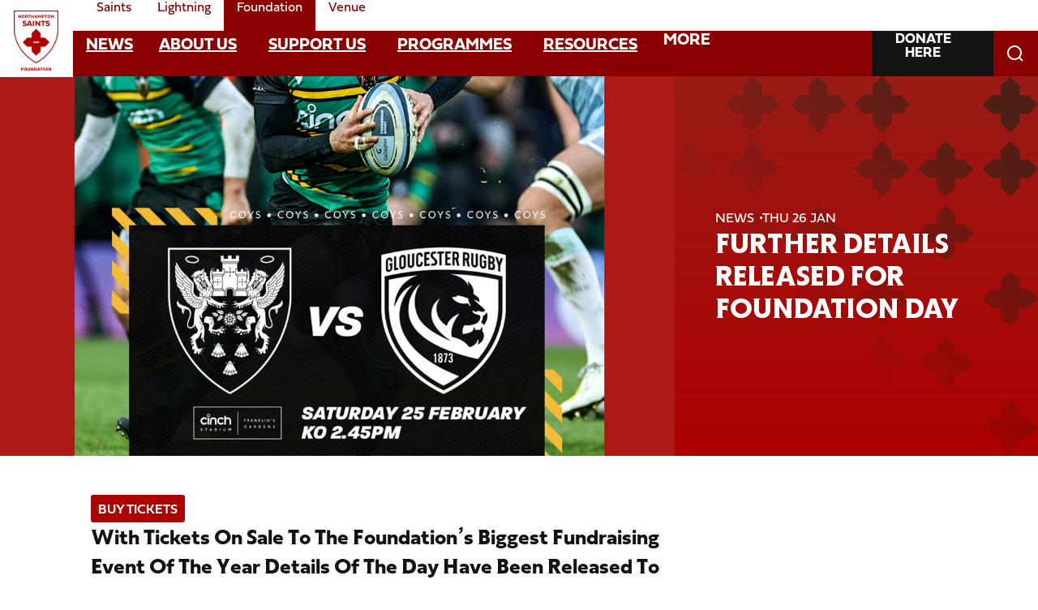

--- FILE ---
content_type: text/html; charset=UTF-8
request_url: https://www.northamptonsaintsfoundation.org/news/further-details-released-for-foundation-day
body_size: 18233
content:
<!DOCTYPE html>
<html lang="en" dir="ltr" prefix="content: http://purl.org/rss/1.0/modules/content/  dc: http://purl.org/dc/terms/  foaf: http://xmlns.com/foaf/0.1/  og: http://ogp.me/ns#  rdfs: http://www.w3.org/2000/01/rdf-schema#  schema: http://schema.org/  sioc: http://rdfs.org/sioc/ns#  sioct: http://rdfs.org/sioc/types#  skos: http://www.w3.org/2004/02/skos/core#  xsd: http://www.w3.org/2001/XMLSchema# ">
  <head>
    <meta charset="utf-8" />
<script async="async" src="https://pagead2.googlesyndication.com/tag/js/gpt.js"></script>
<script type="text/javascript">window.ClubcastRegistry = window.ClubcastRegistry || [];</script>
<script type="text/javascript">(function(w,d,s,l,i){w[l]=w[l]||[];var f=d.getElementsByTagName(s)[0],e=d.createElement(s);e.async=true;
e.src='https://api.clubcast.co.uk/analytics/cda.js?id='+i;f.parentNode.insertBefore(e,f);w.cde=w.cde||[];})
(window,document,'script','cda','ns');</script>
<link rel="canonical" href="https://www.northamptonsaintsfoundation.org/news/further-details-released-for-foundation-day" />
<link rel="image_src" href="https://cdn.northamptonsaints.co.uk/sites/default/files/styles/og_image_style_2_1/public/archive/63d24b99035de700114699fa/A4%20Foundation%20day%20poster.jpg?h=f61ad192&amp;itok=frFZBF9J" />
<meta property="og:url" content="https://www.northamptonsaintsfoundation.org/news/further-details-released-for-foundation-day" />
<meta property="og:title" content="Further details released for Foundation Day | Northampton Saints Foundation" />
<meta property="og:image" content="https://cdn.northamptonsaints.co.uk/sites/default/files/styles/og_image_style_2_1/public/archive/63d24b99035de700114699fa/A4%20Foundation%20day%20poster.jpg?h=f61ad192&amp;itok=frFZBF9J" />
<meta name="twitter:card" content="summary_large_image" />
<meta name="twitter:title" content="Further details released for Foundation Day | Northampton Saints Foundation" />
<meta name="twitter:image" content="https://cdn.northamptonsaints.co.uk/sites/default/files/styles/og_image_style_2_1/public/archive/63d24b99035de700114699fa/A4%20Foundation%20day%20poster.jpg?h=f61ad192&amp;itok=frFZBF9J" />
<meta name="apple-mobile-web-app-title" content="Foundation" />
<meta name="Generator" content="Drupal 10 (https://www.drupal.org)" />
<meta name="MobileOptimized" content="width" />
<meta name="HandheldFriendly" content="true" />
<meta name="viewport" content="width=device-width, initial-scale=1.0" />
<link rel="manifest" href="/site.webmanifest" />
<link rel="icon" type="image/png" href="https://cdn.northamptonsaints.co.uk/sites/default/files/favicons/foundation/favicon-96x96.png?t72c91" sizes="96x96" />
<link rel="icon" type="image/svg+xml" href="https://cdn.northamptonsaints.co.uk/sites/default/files/favicons/foundation/favicon.svg?t72c91" />
<link rel="shortcut icon" href="https://cdn.northamptonsaints.co.uk/sites/default/files/favicons/foundation/favicon.ico?t72c91" />
<link rel="apple-touch-icon" sizes="180x180" href="https://cdn.northamptonsaints.co.uk/sites/default/files/favicons/foundation/apple-touch-icon.png?t72c91" />
<link rel="manifest" href="https://cdn.northamptonsaints.co.uk/sites/default/files/favicons/foundation/site.webmanifest?t72c91" />
<link rel="alternate" hreflang="en" href="https://www.northamptonsaintsfoundation.org/news/further-details-released-for-foundation-day" />

    <title>Further details released for Foundation Day | Northampton Saints Foundation</title>
    <link rel="stylesheet" media="all" href="/sites/default/files/css/css_gGQByOs2zpqmDVsTQjVoJXOJzCMccqh6e12ItN3dJM0.css?delta=0&amp;language=en&amp;theme=foundation&amp;include=[base64]" />
<link rel="stylesheet" media="all" href="/sites/default/files/css/css_9ms8LphaETFi9mZJEoslacFdyU2HKQCB0YFciPwDZSU.css?delta=1&amp;language=en&amp;theme=foundation&amp;include=[base64]" />
<link rel="stylesheet" media="all" href="https://use.typekit.net/ntt4uvv.css" />
<link rel="stylesheet" media="all" href="/themes/custom/foundation/css/global.0868fa0dd9ffe7123c57.css?t72c91" />
<link rel="stylesheet" media="all" href="/themes/custom/foundation/css/style.493d378feeba52624750.css?t72c91" />
<link rel="stylesheet" media="all" href="/themes/custom/foundation/css/mega_navigation.0c5aa20dad1e1364936b.css?t72c91" />
<link rel="stylesheet" media="all" href="/themes/custom/foundation/css/footer_webform.4baac5267774d4f86732.css?t72c91" />
<link rel="stylesheet" media="all" href="/themes/custom/foundation/css/hero.af909e77ca2819abad32.css?t72c91" />
<link rel="stylesheet" media="all" href="/themes/custom/foundation/css/node_article.a488cec3eef4da72d42e.css?t72c91" />
<link rel="stylesheet" media="all" href="/themes/custom/foundation/css/node_article_full.31d6cfe0d16ae931b73c.css?t72c91" />
<link rel="stylesheet" media="all" href="/themes/custom/foundation/css/node_navigation.2c65a488eabaaca73cae.css?t72c91" />
<link rel="stylesheet" media="all" href="/themes/custom/foundation/css/textarea.65cffc18e417e5f25958.css?t72c91" />
<link rel="stylesheet" media="all" href="/themes/custom/foundation/css/cookie_consent.5fa93ad666c9b5a9a758.css?t72c91" />
<link rel="stylesheet" media="all" href="/themes/custom/foundation/css/cookie_consent_media.4d906affadbfd51dabfe.css?t72c91" />
<link rel="stylesheet" media="all" href="/themes/custom/foundation/css/inline_nav.ee63a7e3a7cba916e15a.css?t72c91" />
<link rel="stylesheet" media="all" href="/sites/default/files/css/css_Lq8ZWeGHfBvmyXq8QDsTcttZvxfm_RO3ptKX4v1LIAk.css?delta=15&amp;language=en&amp;theme=foundation&amp;include=[base64]" />

    
  </head>
  <body class="path-node page-node-type-article">
        <a href="#main-content" class="visually-hidden focusable skip-link">
      Skip to main content
    </a>
    
      <div class="dialog-off-canvas-main-canvas" data-off-canvas-main-canvas>
    <div class="layout-container">
            <header role="banner" class="m-header m-header--article">
      <div class="m-header__inner">
                          <div class="m-header__top-hat">
              <nav class="m-auxiliary-nav">
    <ul class="m-auxiliary-nav__menu">
      <li class="m-auxiliary-nav__menu-item">
        <a class="m-auxiliary-nav__menu-link" href="https://www.northamptonsaints.co.uk/" aria-label="Saints">Saints</a>
      </li>
      <li class="m-auxiliary-nav__menu-item">
        <a class="m-auxiliary-nav__menu-link" href="http://www.lightningrugby.co.uk/" aria-label="Lightning">Lightning</a>
      </li>
      <li class="m-auxiliary-nav__menu-item">
        <a class="m-auxiliary-nav__menu-link m-auxiliary-nav__menu-link--active" href="https://www.northamptonsaintsfoundation.org/" aria-label="Foundation">Foundation</a>
      </li>
      <li class="m-auxiliary-nav__menu-item">
        <a class="m-auxiliary-nav__menu-link" href="https://www.franklinsgardens.co.uk/" aria-label="Conference & Events">Venue</a>
      </li>
    </ul>
  </nav>
                      </div>
                  <div class="m-header__main">
                  <div class="m-header__nav">
        <button class="m-hamburger js--toggle-menu" aria-label="Toggle main navigation" aria-expanded="false">
            <span class="m-hamburger__box">
              <span class="m-hamburger__inner"></span>
            </span>
        </button>
        <div class="m-header__logo">
          <a href="https://www.northamptonsaintsfoundation.org/" class="m-header__logo-link">
            <span class="show-for-sr">Navigate to homepage</span>
                <img class="m-header__logo-img" src="/themes/custom/foundation/files/saints-foundation-crest.svg"  alt="The crest of Northampton Saints Foundation" />
          </a>
        </div>
                    <div class="region region-primary-menu">
    <nav role="navigation" aria-labelledby="block-foundationv2-meganavigation-menu" id="block-foundationv2-meganavigation" class="block block-menu navigation menu--foundation-mega-navigation m-main-nav">
            
  <h2 class="visually-hidden" id="block-foundationv2-meganavigation-menu">Foundation Mega Navigation</h2>
  

        

<div class="m-main-nav__wrapper">
      <ul data-region="primary_menu" class="menu-level-0 m-main-nav__menu m-main-nav__menu--more">
                  

        <li class="menu-item">
          <a href="/news" data-drupal-link-system-path="news">News</a>
          
                      
          
      


                  </li>
                      

        <li class="menu-item menu-item--expanded">
          <a href="/about-us" data-drupal-link-system-path="node/35133">About Us</a>
          
                      
              <ul class="menu-level-1 submenu submenu--full">
                  

        <li class="menu-item menu-item--expanded">
          <a href="/about-us" data-drupal-link-system-path="node/35133">About Us</a>
          
                      
              <ul class="menu-level-2 submenu submenu--full">
                  

        <li class="menu-item">
          <a href="/about-us/our-background" data-drupal-link-system-path="node/8087">Our Background</a>
          
                      
          
      


                  </li>
                      

        <li class="menu-item">
          <a href="/about-us/our-vision-mission" data-drupal-link-system-path="node/8090">Our Vision &amp; Ambition</a>
          
                      
          
      


                  </li>
                      

        <li class="menu-item">
          <a href="/about-us/our-stories" data-drupal-link-system-path="node/8093">Our Stories</a>
          
                      
          
      


                  </li>
                      

        <li class="menu-item">
          <a href="/about-us/our-ambassadors" data-drupal-link-system-path="node/8388">Our Ambassadors</a>
          
                      
          
      


                  </li>
                      

        <li class="menu-item">
          <a href="/about-us/vacancies-volunteer" data-drupal-link-system-path="node/8391">Vacancies/Volunteer</a>
          
                      
          
      


                  </li>
                      

        <li class="menu-item">
          <a href="/about-us/safeguarding-and-policies" data-drupal-link-system-path="node/8400">Safeguarding &amp; Policies</a>
          
                      
          
      


                  </li>
                      

        <li class="menu-item">
          <a href="/about-us/sustainability-northampton-saints-foundation" data-drupal-link-system-path="node/35124">Sustainability</a>
          
                      
          
      


                  </li>
                      

        <li class="menu-item">
          <a href="/about-us/impact-reports" data-drupal-link-system-path="node/35127">Impact Reports</a>
          
                      
          
      


                  </li>
          </ul>



      


                  </li>
                      

        <li class="menu-item menu-item--expanded">
          <a href="/heritage" data-drupal-link-system-path="node/35459">Heritage</a>
          
                      
              <ul class="menu-level-2 submenu submenu--full">
                  

        <li class="menu-item">
          <a href="/heritage/black-green-golden-age-project" data-drupal-link-system-path="node/35460">Black, Green &amp; Golden Age Project</a>
          
                      
          
      


                  </li>
                      

        <li class="menu-item">
          <a href="/heritage/oral-histories" data-drupal-link-system-path="node/35534">Oral Histories</a>
          
                      
          
      


                  </li>
                      

        <li class="menu-item">
          <a href="/heritage/lions-project" data-drupal-link-system-path="node/35463">British &amp; Irish Lions Project</a>
          
                      
          
      


                  </li>
                      

        <li class="menu-item">
          <a href="/heritage/mobbs-own-project" data-drupal-link-system-path="node/8622">Mobbs’ Own Project</a>
          
                      
          
      


                  </li>
          </ul>



      


                  </li>
          </ul>



      


                  </li>
                      

        <li class="menu-item menu-item--expanded">
          <a href="/support-us" data-drupal-link-system-path="node/8484">Support Us</a>
          
                      
              <ul class="menu-level-1 submenu submenu--full">
                  

        <li class="menu-item menu-item--expanded">
          <a href="/support-us/corporate-partnerships" data-drupal-link-system-path="node/35136">Corporate Partnerships</a>
          
                      
              <ul class="menu-level-2 submenu submenu--full">
                  

        <li class="menu-item">
          <a href="/support-us/corporate-partnerships/founder15" data-drupal-link-system-path="node/8102">Founder15</a>
          
                      
          
      


                  </li>
                      

        <li class="menu-item">
          <a href="/support-us/corporate-partnerships/sponsor-student" data-drupal-link-system-path="node/8406">Sponsor a Student</a>
          
                      
          
      


                  </li>
                      

        <li class="menu-item">
          <a href="/support-us/corporate-partnerships/collaborations" data-drupal-link-system-path="node/8409">Collaborations</a>
          
                      
          
      


                  </li>
                      

        <li class="menu-item">
          <a href="/support-us/corporate-partnerships/charity-year" data-drupal-link-system-path="node/8412">Charity of the Year</a>
          
                      
          
      


                  </li>
          </ul>



      


                  </li>
                      

        <li class="menu-item menu-item--expanded">
          <a href="/support-us/donations-individuals" data-drupal-link-system-path="node/35145">Individual</a>
          
                      
              <ul class="menu-level-2 submenu submenu--full">
                  

        <li class="menu-item">
          <a href="/support-us/individual/become-friend" data-drupal-link-system-path="node/8427">Become a Friend</a>
          
                      
          
      


                  </li>
                      

        <li class="menu-item">
          <a href="/support-us/individual/matchday-support" data-drupal-link-system-path="node/8430">Matchday Support</a>
          
                      
          
      


                  </li>
                      

        <li class="menu-item">
          <a href="/support-us/individual/gift-memory" data-drupal-link-system-path="node/8433">In Memory Donations</a>
          
                      
          
      


                  </li>
                      

        <li class="menu-item">
          <a href="https://www.amazon.co.uk/hz/wishlist/ls/1KY013V4YTSTF">Amazon Wish List</a>
          
                      
          
      


                  </li>
                      

        <li class="menu-item">
          <a href="/support-us/individual/other-ways-donate" data-drupal-link-system-path="node/8475">Other ways to Donate</a>
          
                      
          
      


                  </li>
          </ul>



      


                  </li>
                      

        <li class="menu-item menu-item--expanded">
          <a href="/support-us/fundraising" data-drupal-link-system-path="node/35139">Fundraising</a>
          
                      
              <ul class="menu-level-2 submenu submenu--full">
                  

        <li class="menu-item">
          <a href="/fundraising/individual-group-fundraising" data-drupal-link-system-path="node/8439">Individual &amp; Group</a>
          
                      
          
      


                  </li>
                      

        <li class="menu-item">
          <a href="/fundraising/upcoming-events" data-drupal-link-system-path="node/8478">Upcoming Events</a>
          
                      
          
      


                  </li>
                      

        <li class="menu-item">
          <a href="/support-us/fundraising/volunteer" data-drupal-link-system-path="node/8442">Volunteer</a>
          
                      
          
      


                  </li>
                      

        <li class="menu-item">
          <a href="/support-us/fundraising/challenges-events" data-drupal-link-system-path="node/8481">Challenges</a>
          
                      
          
      


                  </li>
          </ul>



      


                  </li>
                      

        <li class="menu-item menu-item--expanded">
          <a href="/support-us/partners" data-drupal-link-system-path="node/35457">Partners</a>
          
                      
              <ul class="menu-level-2 submenu submenu--full">
                  

        <li class="menu-item">
          <a href="/support-us/foundation-partners/our-partners" data-drupal-link-system-path="node/8415">Our Partners</a>
          
                      
          
      


                  </li>
                      

        <li class="menu-item">
          <a href="/support-us/foundation-partners/become-corporate-partner" data-drupal-link-system-path="node/8418">Become a Partner</a>
          
                      
          
      


                  </li>
          </ul>



      


                  </li>
                      

        <li class="menu-item menu-item--expanded">
          <a href="/support-us/benevolent-fund" data-drupal-link-system-path="node/35387">Benevolent Fund</a>
          
                      
              <ul class="menu-level-2 submenu submenu--full">
                  

        <li class="menu-item">
          <a href="/support-us/benevolent-fund" data-drupal-link-system-path="node/35387">Benevolent Fund</a>
          
                      
          
      


                  </li>
          </ul>



      


                  </li>
          </ul>



      


                  </li>
                      

        <li class="menu-item menu-item--expanded">
          <a href="/programmes" data-drupal-link-system-path="node/35163">Programmes</a>
          
                      
              <ul class="menu-level-1 submenu submenu--full">
                  

        <li class="menu-item menu-item--expanded">
          <a href="/programmes/school-programmes-all-age-groups" data-drupal-link-system-path="node/35151">In School Programmes</a>
          
                      
              <ul class="menu-level-2 submenu submenu--full">
                  

        <li class="menu-item">
          <a href="/programmes/school-programmes-all-age-groups/champions-programmes" data-drupal-link-system-path="node/8451">Champions Programme</a>
          
                      
          
      


                  </li>
                      

        <li class="menu-item">
          <a href="/programmes/school-programmes-all-age-groups/heritage-learning-days" data-drupal-link-system-path="node/8454">Heritage Learning Days</a>
          
                      
          
      


                  </li>
                      

        <li class="menu-item">
          <a href="/programmes/school-programmes-all-age-groups/tackling-heritage" data-drupal-link-system-path="node/8457">Tackling Heritage</a>
          
                      
          
      


                  </li>
                      

        <li class="menu-item">
          <a href="/programmes/school-programmes-all-age-groups/pe-curriculum-delivery" data-drupal-link-system-path="node/8460">PE Curriculum Delivery</a>
          
                      
          
      


                  </li>
          </ul>



      


                  </li>
                      

        <li class="menu-item menu-item--expanded">
          <a href="/programmes/school-interventions-ks1-5" data-drupal-link-system-path="node/35154">School Interventions</a>
          
                      
              <ul class="menu-level-2 submenu submenu--full">
                  

        <li class="menu-item">
          <a href="/programmes/school-interventions-ks1-5/values" data-drupal-link-system-path="node/8463">Values</a>
          
                      
          
      


                  </li>
                      

        <li class="menu-item">
          <a href="/programmes/school-interventions-ks1-5/foundations-writing" data-drupal-link-system-path="node/8466">Foundations of Writing</a>
          
                      
          
      


                  </li>
                      

        <li class="menu-item">
          <a href="/programmes/school-interventions-ks1-5/sensory-boost" data-drupal-link-system-path="node/8496">Sensory Boost</a>
          
                      
          
      


                  </li>
                      

        <li class="menu-item">
          <a href="/programmes/school-interventions-ks1-5/rugby-reading-champions" data-drupal-link-system-path="node/8499">Rugby Reading Champions</a>
          
                      
          
      


                  </li>
          </ul>



      


                  </li>
                      

        <li class="menu-item menu-item--expanded">
          <a href="/programmes/employability-age-16-19" data-drupal-link-system-path="node/35157">Employability</a>
          
                      
              <ul class="menu-level-2 submenu submenu--full">
                  

        <li class="menu-item">
          <a href="/programmes/employability-age-16-19/engage-plus" data-drupal-link-system-path="node/8502">Engage+</a>
          
                      
          
      


                  </li>
                      

        <li class="menu-item">
          <a href="/programmes/employability-age-16-19/aspire" data-drupal-link-system-path="node/8505">Aspire</a>
          
                      
          
      


                  </li>
                      

        <li class="menu-item">
          <a href="/programmes/employability-age-16-19/tresham-partnership" data-drupal-link-system-path="node/8511">Tresham Partnership</a>
          
                      
          
      


                  </li>
          </ul>



      


                  </li>
                      

        <li class="menu-item menu-item--expanded">
          <a href="/programmes/social-inclusion-aged-7-16" data-drupal-link-system-path="node/35148">Social Inclusion</a>
          
                      
              <ul class="menu-level-2 submenu submenu--full">
                  

        <li class="menu-item">
          <a href="/programmes/social-inclusion-aged-7-16/engage" data-drupal-link-system-path="node/8445">Engage</a>
          
                      
          
      


                  </li>
                      

        <li class="menu-item">
          <a href="/programmes/social-inclusion-aged-7-16/holiday-activities" data-drupal-link-system-path="node/8448">Holiday Activities</a>
          
                      
          
      


                  </li>
          </ul>



      


                  </li>
                      

        <li class="menu-item menu-item--expanded">
          <a href="/programmes/specialist-services" data-drupal-link-system-path="node/35160">Specialist Services</a>
          
                      
              <ul class="menu-level-2 submenu submenu--full">
                  

        <li class="menu-item">
          <a href="/specialist-services/saints-inside" data-drupal-link-system-path="node/8514">Saints Inside</a>
          
                      
          
      


                  </li>
                      

        <li class="menu-item">
          <a href="/programmes/specialist-services/memory-cafe" data-drupal-link-system-path="node/8517">Memory Cafe</a>
          
                      
          
      


                  </li>
                      

        <li class="menu-item">
          <a href="/specialist-services/care-home-activity-sessions" data-drupal-link-system-path="node/8520">Care Home Activities Sessions</a>
          
                      
          
      


                  </li>
          </ul>



      


                  </li>
          </ul>



      


                  </li>
                      

        <li class="menu-item">
          <a href="/resources" data-drupal-link-system-path="node/8529">Resources</a>
          
                      
          
      


                  </li>
                      

        <li class="menu-item">
          <a href="/contact-us-0" data-drupal-link-system-path="node/8526">Contact Us</a>
          
                      
          
      


                  </li>
          </ul>

</div>

  </nav>
<div class="views-exposed-form m-form-exposed m-search block block-views block-views-exposed-filter-blockcc-search-page-1" data-drupal-selector="views-exposed-form-cc-search-page-1" id="block-foundation-exposedformcc-searchpage-1">
  
    
      <form action="/search" method="get" id="views-exposed-form-cc-search-page-1" accept-charset="UTF-8">
  <div class="form--inline clearfix">
  <div class="js-form-item form-item js-form-type-textfield form-type-textfield js-form-item-results-for form-item-results-for">
      <label for="edit-results-for">Search</label>
        <input data-drupal-selector="edit-results-for" type="text" id="edit-results-for" name="results_for" value="" size="30" maxlength="128" class="form-text" />

        </div>
<div data-drupal-selector="edit-actions" class="form-actions js-form-wrapper form-wrapper" id="edit-actions"><input data-drupal-selector="edit-submit-cc-search" type="submit" id="edit-submit-cc-search" value="Apply" class="button js-form-submit form-submit" />
</div>

</div>

</form>

  </div>

  </div>

                
      </div>
              <div class="m-header__actions">
          <div class="m-header__actions-cta">
    <a href="https://northamptonsaintsfoundation.enthuse.com/cp/52e23/fundraiser#!/" class="m-header__actions-cta-link">
      DONATE HERE
    </a>
  </div>
                      </div>
              <div class="m-header__search">
        <button class="m-header__search-btn js--toggle-search" type="button" aria-label="Toggle search">
                      <svg class="m-header__search-btn-icon js--toggle-search--open" width="20px" height="20px" viewBox="0 0 20 20" version="1.1" xmlns="http://www.w3.org/2000/svg" xmlns:xlink="http://www.w3.org/1999/xlink">
              <title>Icon / Search</title>
              <path d="M9,0 C13.9705627,0 18,4.02943725 18,9 C18,13.9705627 13.9705627,18 9,18 C4.02943725,18 0,13.9705627 0,9 C0,4.02943725 4.02943725,0 9,0 Z M9,2 C5.13400675,2 2,5.13400675 2,9 C2,12.8659932 5.13400675,16 9,16 C12.8659932,16 16,12.8659932 16,9 C16,5.13400675 12.8659932,2 9,2 Z" id="Oval" fill="#fff" fill-rule="nonzero"></path>
              <polygon id="Path-11" fill="#fff" fill-rule="nonzero" points="15.4571068 14.0428932 19.7071068 18.2928932 18.2928932 19.7071068 14.0428932 15.4571068"></polygon>
            </svg>
                                <svg aria-hidden="true" class="m-header__search-btn-icon js--toggle-search--close" width="20px" height="20px" viewBox="0 0 24 24" xmlns="http://www.w3.org/2000/svg">
              <path d="M19.425 4.782a1 1 0 0 1 0 1.415l-5.304 5.302 5.304 5.304a1 1 0 0 1 0 1.415l-.707.707a1 1 0 0 1-1.415 0L12 13.62l-5.302 5.304a1 1 0 0 1-1.415 0l-.707-.707a1 1 0 0 1 0-1.415L9.878 11.5 4.575 6.197a1 1 0 0 1 0-1.415l.707-.707a1 1 0 0 1 1.415 0l5.302 5.303 5.304-5.303a1 1 0 0 1 1.415 0l.707.707z" fill="#fff" fill-rule="evenodd"/>
            </svg>
                  </button>
      </div>
      </div>
    <div class="m-header__cta">
    <a href="https://northamptonsaintsfoundation.enthuse.com/cp/52e23/fundraiser#!/" class="m-header__cta-link">
      DONATE HERE
    </a>
  </div>
      </div>
    </header>
  
  
  

    <div class="region region-highlighted">
    <div data-drupal-messages-fallback class="hidden"></div>

  </div>

  

  <main role="main">
    <a id="main-content" tabindex="-1"></a>    <div class="layout-content">

                <div class="region region-content">
    <div id="block-foundation-mainpagecontent" class="block block-system block-system-main-block">
  
    
      

<article about="/news/further-details-released-for-foundation-day" class="m-article node node--type-article node--promoted node--view-mode-full">
    <div class="m-article__hero">
                  <div class="m-article__hero-image">
            <div class="m-hero paragraph paragraph--type--hero-banner-fields paragraph--view-mode--default">
                  <div class="m-hero__media">
          
  <div class="field field--name-field-hero-image field--type-entity-reference field--label-hidden field__items">
        <div class="field__item">    <img loading="lazy" style="object-fit: cover; object-position: 50% 50%; font-family: &#039;object-fit:cover;object-position:50% 50%&#039;" srcset="https://cdn.northamptonsaints.co.uk/sites/default/files/styles/cc_320x180/public/archive/63d24b99035de700114699fa/A4%20Foundation%20day%20poster.jpg?h=f61ad192&amp;itok=mTKQZkVj 320w, https://cdn.northamptonsaints.co.uk/sites/default/files/styles/cc_640x360/public/archive/63d24b99035de700114699fa/A4%20Foundation%20day%20poster.jpg?h=f61ad192&amp;itok=RpIIPvoY 640w, https://cdn.northamptonsaints.co.uk/sites/default/files/styles/cc_960x540/public/archive/63d24b99035de700114699fa/A4%20Foundation%20day%20poster.jpg?h=f61ad192&amp;itok=hCYLC7z9 960w, https://cdn.northamptonsaints.co.uk/sites/default/files/styles/cc_1280x720/public/archive/63d24b99035de700114699fa/A4%20Foundation%20day%20poster.jpg?h=f61ad192&amp;itok=JnDhnjtc 1280w, https://cdn.northamptonsaints.co.uk/sites/default/files/styles/cc_1600x900/public/archive/63d24b99035de700114699fa/A4%20Foundation%20day%20poster.jpg?h=f61ad192&amp;itok=MT3uVd2s 1600w, https://cdn.northamptonsaints.co.uk/sites/default/files/styles/cc_2000x1125/public/archive/63d24b99035de700114699fa/A4%20Foundation%20day%20poster.jpg?h=f61ad192&amp;itok=lQKUaOJk 2000w" sizes="100vw" width="960" height="540" src="https://cdn.northamptonsaints.co.uk/sites/default/files/styles/cc_960x540/public/archive/63d24b99035de700114699fa/A4%20Foundation%20day%20poster.jpg?h=f61ad192&amp;itok=hCYLC7z9" typeof="foaf:Image" />


</div>
  </div>
                  </div>
            </div>

        </div>
                    <div class="m-article__hero-content">
        <div class="m-article__hero-info">
                      <div class="m-article__category">
              <div class="m-article__category-inner">
                News
              </div>
            </div>
                    <div class="m-article__date">
            <div class="m-article__date-inner">
              <span class="js--reltime" data-timestamp="1674726065">Thu 26 Jan</span>
            </div>
          </div>
        </div>
        <h1 class="m-article__heading">
          <span>Further details released for Foundation Day </span>
        </h1>
              </div>
      </div>
      <div class="m-article__container">
              <div class="m-article__sidebar">
          <div class="m-article__sidebar-inner"></div>
        </div>
                    <div class="m-article__content">
                      <div class="m-textarea paragraph paragraph--type--textarea paragraph--view-mode--default">
          
  <div class="clearfix text-formatted field field--name-field-main-text field--type-text-long field--label-hidden field__items">
        <div class="field__item"><div class="button-group"><a href="https://www.eticketing.co.uk/northamptonsaints/EDP/Event/Index/84" class="button button--primary">BUY TICKETS</a></div></div>
  </div>
      </div>
  <div class="m-textarea paragraph paragraph--type--textarea paragraph--view-mode--default">
          
  <div class="clearfix text-formatted field field--name-field-main-text field--type-text-long field--label-hidden field__items">
        <div class="field__item"><h2><strong>With tickets on sale to the Foundation’s biggest fundraising event of the year details of the day have been released to give fans a look into what can be expected when Saints play Gloucester on 25 February 2023. &nbsp;</strong></h2><p>The Foundation are encouraging everyone to purchase their tickets to <strong><a target="_blank" href="https://www.northamptonsaintsfoundation.org/news/date-announced-for-third-foundation-day">Foundation Day</a></strong>, in partnership with <strong><a target="_blank" href="https://mpa.co.uk/">MPA</a></strong> and <strong><a target="_blank" href="https://www.approvedbusinessfinance.co.uk/">Approved Business Finance</a></strong>&nbsp;and join in the fun to help raise awareness and funds for the Foundation.&nbsp;</p><p><u><strong>BEFORE THE DAY&nbsp;</strong></u></p><p><strong>SOCIAL MEDIA&nbsp;</strong><br>Please share the Foundation’s social media posts advertising the day, your support is vital to help spread awareness of the game. Don't forget to use #FoundationDay in your posts.</p><p><strong>DONATE ON PURCHASE&nbsp;</strong><br>Help us to get the fundraising started by selecting the option to donate to the Foundation for all ticket purchases – every person who makes a donation to the Foundation when purchasing their tickets will be in the draw to win a signed Northampton Saints ball. Winner to be announced by midday on Wednesday 1st March 2023. View the terms and conditions&nbsp;<strong><a target="_blank" href="http://darkroom.northamptonsaints.co.uk/original/4cb621debe48b524e7b58b12a7adc0c6:48a05f9085250269a7db874f7ca2ccdc/saints-ball-competition-t-c.pdf">HERE</a></strong>.</p><p><u><strong>THE VILLAGE &nbsp;</strong></u></p><p><strong>BUCKET SHAKES  &nbsp;</strong><br>As you head into the ground volunteers from Barclays&nbsp;and Foundation representatives will be asking for your donations so bring any cash/notes with you. If you prefer card, you can also tap to donate. &nbsp;</p><p><strong>FREEBIES</strong>&nbsp;<br>Get yourself a free Foundation Day flag which will be handed out around the ground, wave it in your seat as you support both the Foundation and Northampton Saints. On the flag you'll see a text to donate number which we encourage everyone to donate.&nbsp; If everyone donates just £3, this could raise over £40,000!&nbsp;Pick yourself up a specially comissioned poster, some popcorn and Foundation Day partners MPA will be handing out water bottles.</p><p><strong>PLAYER SELFIES &nbsp;</strong><br>Look out for non-playing Northampton Saints players around the village and ground who will be taking selfies and signing items for donations. Take a picture with our selfie frame to remember the day, look out for your picture on the Foundation’s social media!&nbsp;</p><p><strong>TOMBOLA &nbsp;</strong><br>Our tombola is fun for the whole family, win Foundation merchandise and other goodies in the inclusion hub.&nbsp;</p><p><strong>FACE PAINTING &nbsp;</strong><br>Get in the Foundation Day spirit and donate a small fee to get your face painted, by visiting Deb from Little Faces Face Painting, in the inclusion hub.&nbsp;</p><p><strong>POLAR EVENTS&nbsp;</strong><br>Polar Events will be kindly donating 10p of every pint of lager sold from their bars in the fan village.&nbsp;&nbsp;</p><p><strong>ECOCUPS &nbsp;</strong><br>Drop your EcoCups in our branded bins as each cup equals a donation to the Foundation. Please only give your cups to Foundation representatives who will be wearing branded t-shirts.&nbsp;</p><p><u><strong>ON THE PITCH &nbsp;</strong></u></p><p><strong>PLAYER WARM UP AND MATCH-DAY SHIRTS</strong><br>Northampton Saints team will be showing their support by wearing Foundation branded warm up and match day shirts.&nbsp;</p><p><strong>MASCOTS &nbsp;</strong><br>We are inviting local school children that the Foundation has had the pleasure of working with to run out with Northampton Saints players'.  &nbsp;</p><p><strong>GUARD OF HONOUR</strong><br>Rushden &amp; Higham RFC will be paving the way for both teams holding Foundation Day flags as Northampton Saints and Gloucester run onto the pitch.&nbsp;</p><p><strong>HALF-TIME ACTIVITY &nbsp;</strong><br>Stay in your seats as Foundation Day partners Approved Business Finance,&nbsp;MPA plus the Foundation and Community team&nbsp;will be going head to head to see who can kick the ball over the posts. Keep an eye out for a special guest who will be doing the final kick!&nbsp;Each successful kick equals an additional donation to the Foundation. <strong><a target="_blank" href="https://www.northamptonsaintsfoundation.org/about-us/other-ways-to-donate">Join in and text 'SAINTS' to 70331 to donate £3 during the half time break</a></strong>.</p><p><u><strong>RAFFLE AND AUCTION &nbsp;</strong></u><br>&nbsp;<br><strong>RAFFLE </strong><br>Thanks to local businesses and individuals, the raffle has a wide range of prizes. Purchase tickets for £5 each from Foundation representatives during the Sale game on Saturday 18th February and on Foundation Day.&nbsp; For a full list of prizes please click <strong><a target="_blank" href="https://darkroom.northamptonsaints.co.uk/original/226f977323764327b88f3015a5ba73c6:e7c19a2cd4e37559634cbd628ab30d9d/raffle-prizes-3.pdf">HERE</a>, </strong>terms can conditions for the raffle can be found <a target="_blank" href="https://darkroom.northamptonsaints.co.uk/original/278dc9e615fd552a7043e758bf6f8f5a:a882639a37ad7a7d9832664f9f780bbd/raffle-ts-and-cs-3.pdf"><strong>HERE</strong></a>.</p><ul><li>Framed signed Saints shirt 22/23 season</li><li>Overnight stay including breakfast at Flore House&nbsp;</li><li>Cooking experience The Sheaf Inn, West Haddon</li><li>Tour of Warner's Distillery for two people&nbsp;</li><li>Signed Saints ball 22/23 season</li></ul><p><strong>AUCTION &nbsp;</strong><br>From experiences, to signed items from your favourite Northampton Saints players our auction has a range of exciting and unique&nbsp;prizes. Click&nbsp;<strong><a target="_blank" href="https://app.goinggone.io/northamptonsaintsfday/lots">HERE</a>&nbsp;</strong>to view a&nbsp;full list of prizes and bid. Closes 8pm Saturday 25th February.</p><ul><li>23 Individual match-day worn signed shirts&nbsp;</li><li>Behind the scenes tour, watching training and lunch with Director of Rugby, Phil Dowson&nbsp;</li><li>One hour kicking session with Foundation ambassador James Grayson, and Fin Smith&nbsp;</li><li>Tickets to watch a Saints home game with Foundation ambassador, Tom Wood&nbsp;</li><li>Signed England Womens Rugby Shirt</li></ul></div>
  </div>
      </div>
  <div class="paragraph paragraph--type--full-media paragraph--view-mode--default">
          
      </div>

                                    <div class="m-next-prev__button-group">
                <a class="m-next-prev__button m-next-prev__button--previous" href="/news/milton-keynes-hubs-move-to-glebe-farm">Previous</a>

                <a class="m-next-prev__button m-next-prev__button--next" href="/news/charity-doughnut-raises-333-25">Next</a>

              </div>
                              </div>
                              </div>
  </article>
          <div class="o-related-news field field--name-field-show-related-news field--type-boolean field--label-hidden field__items">
  
                <div class="field__item">
        
            </div>
          </div>

  
  </div>

  </div>

          </div>  </main>

      <footer role="contentinfo" class="m-footer">
      <div class="m-footer__inner">
                  <div class="m-footer__row">
            <div class="m-footer-cta">
              <div class="m-footer-cta__inner">
                  <div class="m-footer-cta__block">
                  <div id="block-foundation-footer" class="block block-menu-block block-menu-blockfoundation-footer">
  
    
      
              <ul class="menu">
                    <li class="menu-item">
        <a href="/contact-us-0" data-drupal-link-system-path="node/8526">Contact Us</a>
              </li>
                <li class="menu-item">
        <a href="/privacy-policy-1" data-drupal-link-system-path="node/9793">Privacy Policy</a>
              </li>
                <li class="menu-item">
        <a href="/terms" data-drupal-link-system-path="node/9796">Terms &amp; Conditions</a>
              </li>
        </ul>
  


  </div>

            <nav class="m-footer__social">
        <div class="m-footer__social-label">Follow us on socials</div>
        <ul class="m-footer__social-menu">
          <li class="m-footer__social-menu-item">
            <a href="https://facebook.com/SaintsFdation/" target="_blank" class="m-footer__social-menu-link">
              <span class="visually-hidden">Follow us on Facebook</span>
              <svg width="50px" height="50px" viewBox="0 0 50 50">
                <title>Social / Facebook</title>
                <g stroke="none" stroke-width="1" fill-rule="evenodd">
                  <path fill="currentColor" d="M25.1344973,3 C12.909943,3 3,12.909943 3,25.1344973 C3,36.1824648 11.0942658,45.3395755 21.6759821,47 L21.6759821,31.5327505 L16.0558949,31.5327505 L16.0558949,25.1344973 L21.6759821,25.1344973 L21.6759821,20.2579909 C21.6759821,14.7105325 24.9805502,11.646288 30.0364671,11.646288 C32.4582491,11.646288 34.9912657,12.0786024 34.9912657,12.0786024 L34.9912657,17.5257639 L32.2001142,17.5257639 C29.4505082,17.5257639 28.5930125,19.2319791 28.5930125,20.9824201 L28.5930125,25.1344973 L34.731877,25.1344973 L33.7505233,31.5327505 L28.5930125,31.5327505 L28.5930125,47 C39.1747289,45.3395755 47.2689947,36.1824648 47.2689947,25.1344973 C47.2689947,12.909943 37.3590517,3 25.1344973,3" fill="#FFFFFF"></path>
                </g>
              </svg>
            </a>
          </li>
          <li class="m-footer__social-menu-item">
            <a href="https://x.com/SaintsFdation" target="_blank" class="m-footer__social-menu-link">
              <span class="visually-hidden">Follow us on X (Twitter)</span>
              <svg width="32px" height="32px" viewBox="0 0 32 32">
                <title>X Icon</title>
                <g transform="translate(4, 4)" fill-rule="nonzero">
                  <path fill="currentColor" d="M14.28326,10.38568 L23.2178,0 L21.1006,0 L13.34274,9.01774 L7.14656,0 L0,0 L9.36984,13.63642 L0,24.5274 L2.11732,24.5274 L10.30982,15.00436 L16.85344,24.5274 L24,24.5274 L14.28274,10.38568 L14.28326,10.38568 Z M11.3833,13.75656 L10.43394,12.39868 L2.88022,1.593888 L6.1323,1.593888 L12.22824,10.3137 L13.1776,11.67158 L21.1016,23.006 L17.84952,23.006 L11.3833,13.75708 L11.3833,13.75656 Z"></path>
                </g>
              </svg>
            </a>
          </li>
          <li class="m-footer__social-menu-item">
            <a href="https://www.instagram.com/saintsfdation/" target="_blank" class="m-footer__social-menu-link">
              <span class="visually-hidden">Follow us on Instagram</span>
              <svg width="32px" height="32px" viewBox="0 0 32 32">
                <title>Icon / Social / Instagram</title>
                <g stroke="none" stroke-width="1" fill="none" fill-rule="evenodd">
                  <g transform="translate(4, 4)" fill="currentColor" fill-rule="nonzero">
                    <path d="M12.8083764,0 C12.8988204,0 12.9868068,0 13.0724411,0 L13.7824956,0.001423258 C15.0145252,0.00459609644 15.6583608,0.0130207613 16.2327955,0.0309866471 L16.4335002,0.0377307139 C16.6995169,0.0472696538 16.9636809,0.0590332898 17.2800574,0.0734686218 C18.5824388,0.132868681 19.4718369,0.339724641 20.2501573,0.642213235 C21.0547536,0.954852774 21.7371014,1.37322733 22.4173122,2.05343811 C23.0975715,2.73369746 23.5158975,3.41604529 23.8285856,4.22059306 C24.1310742,4.9989135 24.3379302,5.88831156 24.3973302,7.19069299 C24.4099611,7.4675224 24.4205465,7.70437884 24.4293859,7.93748036 L24.4365418,8.13720685 C24.4601399,8.83894418 24.4687935,9.60001962 24.4705882,11.3983203 L24.4705882,13.072442 C24.468879,14.7851336 24.4609485,15.5570152 24.4398122,16.2328331 L24.4330681,16.4335414 C24.4235291,16.6995625 24.4117655,16.9637294 24.3973302,17.2801058 C24.3379302,18.5824387 24.1310742,19.4718853 23.8285856,20.2501572 C23.5158975,21.0547536 23.0975715,21.7371014 22.4173122,22.4173121 C21.7371014,23.0975715 21.0547536,23.5158974 20.2501573,23.8286341 C19.4718369,24.1310741 18.5824388,24.3379301 17.2800574,24.3973788 C16.9636809,24.4118023 16.6995169,24.423557 16.4335002,24.4330892 L16.2327955,24.4398286 C15.5569899,24.4609506 14.7851278,24.4688793 13.0724411,24.4705882 L11.3983194,24.4705882 C9.60001407,24.4687938 8.83891941,24.4601422 8.1371862,24.4365604 L7.93746155,24.4294096 C7.70436292,24.4205766 7.46751242,24.4099994 7.19069334,24.3973788 C5.88831196,24.3379301 4.99891392,24.1310741 4.22059349,23.8286341 C3.41604573,23.5158974 2.73364936,23.0975715 2.05343859,22.4173121 C1.37317925,21.7371014 0.95485327,21.054705 0.642165163,20.2501572 C0.339676575,19.4718853 0.132869186,18.5824387 0.0734205696,17.2801058 C0.0589852291,16.9637294 0.0472244512,16.6995625 0.0376898376,16.4335414 L0.0309492669,16.2328331 C0.0129939477,15.6583879 0.00458493577,15.0145366 0.00141953487,13.7824995 L0,13.072442 C0,12.9868074 0,12.8988208 0,12.8083766 L0,11.6623741 C0,11.5719301 0,11.4839436 0,11.3983093 L0.00141953487,10.6882548 C0.00477113479,9.38375293 0.0140013888,8.73867961 0.034217831,8.13719898 L0.0413705392,7.9374752 C0.0502064323,7.70437665 0.0607896423,7.4675224 0.0734205696,7.19069299 C0.132869186,5.88831156 0.339676575,4.9989135 0.642165163,4.22059306 C0.95485327,3.41604529 1.37317925,2.73369746 2.05343859,2.05343811 C2.73364936,1.37322733 3.41604573,0.954852774 4.22059349,0.642213235 C4.99891392,0.339724641 5.88831196,0.132868681 7.19069334,0.0734686218 C7.46751242,0.060837703 7.70436292,0.0502523079 7.93746155,0.0414129712 L8.1371862,0.0342570205 C8.7386718,0.0140300728 9.38376992,0.00478274119 10.688269,0.001423258 L11.3983194,0 C11.4839531,0 11.5719386,0 11.6623817,0 L12.8083764,0 Z M13.0814108,2.20479542 L11.3893398,2.20479542 C8.88783159,2.20717898 8.46041355,2.22239193 7.29113436,2.27573906 C6.09822777,2.33018506 5.45031547,2.5295128 5.01916725,2.69707633 C4.44809133,2.91903729 4.04045056,3.18417622 3.61231361,3.61236174 C3.18417667,4.04049869 2.91898918,4.44809091 2.69702822,5.0192154 C2.52951327,5.45036364 2.33018553,6.09822737 2.27573953,7.29118252 C2.2223924,8.46041777 2.20717945,8.88787157 2.20479589,11.3893509 L2.20479589,13.0814118 C2.20717945,15.5829273 2.2223924,16.010381 2.27573953,17.1796163 C2.33018553,18.3725715 2.52951327,19.0204352 2.69702822,19.4515834 C2.91898918,20.0226593 3.18417667,20.4303001 3.61231361,20.858437 C4.04045056,21.2866226 4.44809133,21.5517615 5.01916725,21.7737225 C5.45031547,21.9412374 6.09822777,22.1406138 7.29118295,22.1950111 C7.61368202,22.2097276 7.87973766,22.2215451 8.14846686,22.2309933 L8.35143883,22.2376435 C8.9331806,22.255274 9.59373285,22.2628038 10.9003645,22.2653157 L11.3892792,22.2660021 C11.475544,22.2662047 11.5642753,22.2662047 11.6555885,22.2662047 L12.8151622,22.2662047 C12.9064754,22.2662047 12.9952068,22.2662047 13.0814716,22.2660021 L13.5703863,22.2653157 C15.6456249,22.2613261 16.0911335,22.2446792 17.1795678,22.1950111 C18.372523,22.1406138 19.0203867,21.9412374 19.4515349,21.7737225 C20.0226595,21.5517615 20.4303002,21.2866226 20.8584372,20.858437 C21.2865741,20.4303001 21.551713,20.0226593 21.7737226,19.4515834 C21.9412375,19.0204352 22.1405652,18.3725715 22.1950113,17.1795677 C22.2060395,16.9376661 22.2154387,16.7275156 22.2234322,16.5241781 L22.2309653,16.322188 C22.2533886,15.6838948 22.2624606,15.0305637 22.2652674,13.5702959 L22.2659537,13.0814117 C22.2661562,12.9951526 22.2661562,12.9064273 22.2661562,12.8151203 L22.2661562,11.6556385 C22.2661562,11.5643328 22.2661562,11.4756088 22.2659537,11.3893509 L22.2652674,10.9004735 C22.2627561,9.59393584 22.255229,8.93338087 22.2376108,8.35158324 L22.2309653,8.1485895 C22.2215239,7.8798284 22.2097155,7.61373019 22.1950113,7.29118252 C22.1405652,6.09822737 21.9412375,5.45036364 21.7737226,5.0192154 C21.551713,4.44809091 21.2865741,4.04049869 20.8584372,3.61231317 C20.4303002,3.18417622 20.0226595,2.91903729 19.4515349,2.69707633 C19.0203867,2.5295128 18.372523,2.33018506 17.1795678,2.27573906 C16.0103327,2.22239193 15.5829188,2.20717898 13.0814108,2.20479542 Z M12.2354233,6.55460295 C15.6141783,6.55460295 18.3531803,9.29360498 18.3531803,12.6723601 C18.3531803,16.0511625 15.6141783,18.7901645 12.2354233,18.7901645 C8.85666823,18.7901645 6.117619,16.0511625 6.117619,12.6723601 C6.117619,9.29360498 8.85666823,6.55460295 12.2354233,6.55460295 Z M12.2353996,9.00171526 C10.3047047,9.00171526 8.73952497,10.64512 8.73952497,12.6723619 C8.73952497,14.6996037 10.3047047,16.3430522 12.2353996,16.3430522 C14.1660947,16.3430522 15.7312743,14.6996037 15.7312743,12.6723619 C15.7312743,10.64512 14.1660947,9.00171526 12.2353996,9.00171526 Z M18.7901863,4.36968123 C19.5142125,4.36968123 20.1011176,4.95659616 20.1011176,5.68063426 C20.1011176,6.40467236 19.5142125,6.99158729 18.7901863,6.99158729 C18.0661603,6.99158729 17.4792116,6.40467236 17.4792116,5.68063426 C17.4792116,4.95659616 18.0661603,4.36968123 18.7901863,4.36968123 Z"></path>
                  </g>
                </g>
              </svg>
            </a>
          </li>
        </ul>
      </nav>
              <div class="m-footer__webform">
          <div id="block-foundation-footerwebform" class="m-footer-webform block block-block-content block-block-content0313d9a6-e418-4ca4-86ad-2b6e5c24824e">
  
    
      
  <div class="field field--name-field-webform-reference field--type-webform field--label-hidden field__items">
        <div class="field__item"><span id="webform-submission-newsletter-signup-block-content-8-form-ajax-content"></span><div id="webform-submission-newsletter-signup-block-content-8-form-ajax" class="webform-ajax-form-wrapper" data-effect="fade" data-progress-type="throbber"><form class="webform-submission-form webform-submission-add-form webform-submission-newsletter-signup-form webform-submission-newsletter-signup-add-form webform-submission-newsletter-signup-block_content-8-form webform-submission-newsletter-signup-block_content-8-add-form m-form--dark js-webform-details-toggle webform-details-toggle m-form" novalidate="novalidate" data-drupal-selector="webform-submission-newsletter-signup-block-content-8-add-form" action="/news/further-details-released-for-foundation-day" method="post" id="webform-submission-newsletter-signup-block-content-8-add-form" accept-charset="UTF-8">
  
  <div id="edit-processed-text" class="js-form-item form-item js-form-type-processed-text form-type-processed-text js-form-item- form-item- form-no-label">
        <p>Subscribe to the latest news, offers &amp; competitions from Northampton Saints</p>
        </div>
<div data-drupal-selector="edit-flexbox" class="webform-flexbox js-webform-flexbox js-form-wrapper form-wrapper" id="edit-flexbox"><div class="webform-flex webform-flex--1"><div class="webform-flex--container"><div class="js-form-item form-item js-form-type-textfield form-type-textfield js-form-item-name form-item-name form-no-label">
      <label for="edit-name" class="visually-hidden js-form-required form-required">Name</label>
        <input data-drupal-selector="edit-name" type="text" id="edit-name" name="name" value="" size="60" maxlength="255" placeholder="Name" class="form-text required" required="required" aria-required="true" />

        </div>
</div></div><div class="webform-flex webform-flex--1"><div class="webform-flex--container"><div class="js-form-item form-item js-form-type-email form-type-email js-form-item-email form-item-email form-no-label">
      <label for="edit-email" class="visually-hidden js-form-required form-required">Email</label>
        <input data-drupal-selector="edit-email" type="email" id="edit-email" name="email" value="" size="60" maxlength="254" placeholder="Email Address" class="form-email required" required="required" aria-required="true" />

        </div>
</div></div><div class="webform-flex webform-flex--1"><div class="webform-flex--container"><div data-drupal-selector="edit-actions" class="form-actions webform-actions js-form-wrapper form-wrapper" id="edit-actions--2"><input class="webform-button--submit button button--primary js-form-submit form-submit" data-drupal-selector="edit-actions-submit" data-disable-refocus="true" type="submit" id="edit-actions-submit" name="op" value="Submit" />

</div>
</div></div></div>
<fieldset data-drupal-selector="edit-preferences" id="edit-preferences--wrapper" class="cc-preference--wrapper fieldgroup form-composite webform-composite-hidden-title js-webform-type-cc-preference webform-type-cc-preference js-form-item form-item js-form-wrapper form-wrapper">
      <legend>
    <span class="visually-hidden fieldset-legend">Preferences</span>
  </legend>
  <div class="fieldset-wrapper">
                <div id="edit-preferences" class="js-webform-cc-preference form-checkboxes"></div>

          </div>
</fieldset>
<input autocomplete="off" data-drupal-selector="form-ltowrduia8nosgj-6-1znimwwyt03o1ugooqjkiyrjc" type="hidden" name="form_build_id" value="form-LtoWrduIA8noSgj-6-1znimwWyt03o1uGOoQJkiYRJc" />
<input data-drupal-selector="edit-webform-submission-newsletter-signup-block-content-8-add-form" type="hidden" name="form_id" value="webform_submission_newsletter_signup_block_content_8_add_form" />
<input data-drupal-selector="edit-protect-form-flood-control" type="hidden" name="protect_form_flood_control" value="protect_form_flood_control" />
<div class="url-textfield js-form-wrapper form-wrapper" style="display: none !important;"><div class="js-form-item form-item js-form-type-textfield form-type-textfield js-form-item-url form-item-url">
      <label for="edit-url">Leave this field blank</label>
        <input autocomplete="off" data-drupal-selector="edit-url" type="text" id="edit-url" name="url" value="" size="20" maxlength="128" class="form-text" />

        </div>
</div>


  
</form>
</div></div>
  </div>
  </div>

        </div>
            </div>
                                                  <div class="m-footer-cta__block">
                  <div class="m-footer__row">
          <div class="cc-sponsors-logo block block-clubcast-core block-cc-sponsors-logo-block" id="block-foundation-sponsorslogoblockbasedonselectedlevels">
  
    
        <div class="m-footer-sponsors">
    <div class="m-footer-sponsors__inner">
              <div class="m-footer-sponsors__row m-footer-sponsors__row--primary">
          <ul class="m-footer-sponsors__list">
                          <li class="m-footer-sponsors__item">
                <div class="cc_sponsor_entity m-sponsor m-sponsor--light" role="contentinfo">
  <div class="m-sponsor__image">
    <a href="https&#x3A;&#x2F;&#x2F;thetrainingspace.co.uk&#x2F;" title="Training&#x20;space" data-id="117" rel="sponsored" onclick="window.cde&&window.cde.push(['sponsors','click',this.getAttribute('title'),null,{id1:this.getAttribute('data-id')}])">
      <article class="media media--type-cc-sponsor-entity media--view-mode-light">
  
      
  <div class="field field--name-field-media-cc-sponsor field--type-image field--label-hidden field__items">
        <div class="field__item">    <img loading="lazy" style="object-fit: cover; object-position: 50% 50%; font-family: &#039;object-fit:cover;object-position:50% 50%&#039;" srcset="https://cdn.northamptonsaints.co.uk/sites/default/files/styles/medium/public/2025-09/trainingspace-logo-white-small-23623-002.png?itok=-cmgpah3 220w" sizes="220px" width="220" height="117" src="https://cdn.northamptonsaints.co.uk/sites/default/files/styles/medium/public/2025-09/trainingspace-logo-white-small-23623-002.png?itok=-cmgpah3" alt="Training_space" typeof="foaf:Image" />


</div>
  </div>
  </article>

    </a>
  </div>
</div>

              </li>
                          <li class="m-footer-sponsors__item">
                <div class="cc_sponsor_entity m-sponsor m-sponsor--light" role="contentinfo">
  <div class="m-sponsor__image">
    <a href="https&#x3A;&#x2F;&#x2F;www.approvedbusinessfinance.co.uk&#x2F;" title="Approved" data-id="87" rel="sponsored" onclick="window.cde&&window.cde.push(['sponsors','click',this.getAttribute('title'),null,{id1:this.getAttribute('data-id')}])">
      <article class="media media--type-cc-sponsor-entity media--view-mode-light">
  
      
  <div class="field field--name-field-media-cc-sponsor field--type-image field--label-hidden field__items">
        <div class="field__item">    <img loading="lazy" style="object-fit: cover; object-position: 50% 50%; font-family: &#039;object-fit:cover;object-position:50% 50%&#039;" srcset="https://cdn.northamptonsaints.co.uk/sites/default/files/styles/medium/public/2025-09/afg-white.png?itok=k_eH_-b4 220w" sizes="220px" width="220" height="64" src="https://cdn.northamptonsaints.co.uk/sites/default/files/styles/medium/public/2025-09/afg-white.png?itok=k_eH_-b4" alt="approved" typeof="foaf:Image" />


</div>
  </div>
  </article>

    </a>
  </div>
</div>

              </li>
                          <li class="m-footer-sponsors__item">
                <div class="cc_sponsor_entity m-sponsor m-sponsor--light" role="contentinfo">
  <div class="m-sponsor__image">
    <a href="https&#x3A;&#x2F;&#x2F;mirus-it.co.uk&#x2F;" title="Mirus" data-id="120" rel="sponsored" onclick="window.cde&&window.cde.push(['sponsors','click',this.getAttribute('title'),null,{id1:this.getAttribute('data-id')}])">
      <article class="media media--type-cc-sponsor-entity media--view-mode-light">
  
      
  <div class="field field--name-field-media-cc-sponsor field--type-image field--label-hidden field__items">
        <div class="field__item">    <img loading="lazy" style="object-fit: cover; object-position: 50% 50%; font-family: &#039;object-fit:cover;object-position:50% 50%&#039;" srcset="https://cdn.northamptonsaints.co.uk/sites/default/files/styles/medium/public/2025-09/web-sponsor-logos-template.png?itok=AG_ZMi8o 220w" sizes="220px" width="220" height="88" src="https://cdn.northamptonsaints.co.uk/sites/default/files/styles/medium/public/2025-09/web-sponsor-logos-template.png?itok=AG_ZMi8o" alt="Mirus" typeof="foaf:Image" />


</div>
  </div>
  </article>

    </a>
  </div>
</div>

              </li>
                          <li class="m-footer-sponsors__item">
                <div class="cc_sponsor_entity m-sponsor m-sponsor--light" role="contentinfo">
  <div class="m-sponsor__image">
    <a href="https&#x3A;&#x2F;&#x2F;ciof.org.uk&#x2F;" title="CIOF" data-id="90" rel="sponsored" onclick="window.cde&&window.cde.push(['sponsors','click',this.getAttribute('title'),null,{id1:this.getAttribute('data-id')}])">
      <article class="media media--type-cc-sponsor-entity media--view-mode-light">
  
      
  <div class="field field--name-field-media-cc-sponsor field--type-image field--label-hidden field__items">
        <div class="field__item">    <img loading="lazy" style="object-fit: cover; object-position: 50% 50%; font-family: &#039;object-fit:cover;object-position:50% 50%&#039;" srcset="https://cdn.northamptonsaints.co.uk/sites/default/files/styles/medium/public/2025-09/ciof-logo-white-rgb.png?itok=dEvvmX7N 220w" sizes="220px" width="220" height="75" src="https://cdn.northamptonsaints.co.uk/sites/default/files/styles/medium/public/2025-09/ciof-logo-white-rgb.png?itok=dEvvmX7N" alt="ciof" typeof="foaf:Image" />


</div>
  </div>
  </article>

    </a>
  </div>
</div>

              </li>
                          <li class="m-footer-sponsors__item">
                <div class="cc_sponsor_entity m-sponsor m-sponsor--light" role="contentinfo">
  <div class="m-sponsor__image">
    <a href="https&#x3A;&#x2F;&#x2F;www.whpcreative.com&#x2F;" title="WHP" data-id="123" rel="sponsored" onclick="window.cde&&window.cde.push(['sponsors','click',this.getAttribute('title'),null,{id1:this.getAttribute('data-id')}])">
      <article class="media media--type-cc-sponsor-entity media--view-mode-light">
  
      
  <div class="field field--name-field-media-cc-sponsor field--type-image field--label-hidden field__items">
        <div class="field__item">    <img loading="lazy" style="object-fit: cover; object-position: 50% 50%; font-family: &#039;object-fit:cover;object-position:50% 50%&#039;" srcset="https://cdn.northamptonsaints.co.uk/sites/default/files/styles/medium/public/2025-09/whp-white-no-background.png?itok=fMBW_Jzh 200w" sizes="220px" width="200" height="200" src="https://cdn.northamptonsaints.co.uk/sites/default/files/styles/medium/public/2025-09/whp-white-no-background.png?itok=fMBW_Jzh" alt="WHP" typeof="foaf:Image" />


</div>
  </div>
  </article>

    </a>
  </div>
</div>

              </li>
                          <li class="m-footer-sponsors__item">
                <div class="cc_sponsor_entity m-sponsor m-sponsor--light" role="contentinfo">
  <div class="m-sponsor__image">
    <a href="https&#x3A;&#x2F;&#x2F;www.hawthornsretirement.co.uk&#x2F;retirement-homes&#x2F;northamptonshire&#x2F;northampton&#x2F;" title="Hawthorns" data-id="93" rel="sponsored" onclick="window.cde&&window.cde.push(['sponsors','click',this.getAttribute('title'),null,{id1:this.getAttribute('data-id')}])">
      <article class="media media--type-cc-sponsor-entity media--view-mode-light">
  
      
  <div class="field field--name-field-media-cc-sponsor field--type-image field--label-hidden field__items">
        <div class="field__item">    <img loading="lazy" style="object-fit: cover; object-position: 50% 50%; font-family: &#039;object-fit:cover;object-position:50% 50%&#039;" srcset="https://cdn.northamptonsaints.co.uk/sites/default/files/styles/medium/public/2025-09/hawthorns-white-2.png?itok=-t4jsSvl 220w" sizes="220px" width="220" height="45" src="https://cdn.northamptonsaints.co.uk/sites/default/files/styles/medium/public/2025-09/hawthorns-white-2.png?itok=-t4jsSvl" alt="hawthorns" typeof="foaf:Image" />


</div>
  </div>
  </article>

    </a>
  </div>
</div>

              </li>
                          <li class="m-footer-sponsors__item">
                <div class="cc_sponsor_entity m-sponsor m-sponsor--light" role="contentinfo">
  <div class="m-sponsor__image">
    <a href="https&#x3A;&#x2F;&#x2F;www.keepmoat.com&#x2F;" title="Keepmoat" data-id="96" rel="sponsored" onclick="window.cde&&window.cde.push(['sponsors','click',this.getAttribute('title'),null,{id1:this.getAttribute('data-id')}])">
      <article class="media media--type-cc-sponsor-entity media--view-mode-light">
  
      
  <div class="field field--name-field-media-cc-sponsor field--type-image field--label-hidden field__items">
        <div class="field__item">    <img loading="lazy" style="object-fit: cover; object-position: 50% 50%; font-family: &#039;object-fit:cover;object-position:50% 50%&#039;" srcset="https://cdn.northamptonsaints.co.uk/sites/default/files/styles/medium/public/2025-09/keepmoat-whiteout-logo-1.png?itok=h4VieUpB 220w" sizes="220px" width="220" height="45" src="https://cdn.northamptonsaints.co.uk/sites/default/files/styles/medium/public/2025-09/keepmoat-whiteout-logo-1.png?itok=h4VieUpB" alt="keepmoat" typeof="foaf:Image" />


</div>
  </div>
  </article>

    </a>
  </div>
</div>

              </li>
                          <li class="m-footer-sponsors__item">
                <div class="cc_sponsor_entity m-sponsor m-sponsor--light" role="contentinfo">
  <div class="m-sponsor__image">
    <a href="https&#x3A;&#x2F;&#x2F;oceefour.co.uk&#x2F;" title="Ocee&#x20;four" data-id="99" rel="sponsored" onclick="window.cde&&window.cde.push(['sponsors','click',this.getAttribute('title'),null,{id1:this.getAttribute('data-id')}])">
      <article class="media media--type-cc-sponsor-entity media--view-mode-light">
  
      
  <div class="field field--name-field-media-cc-sponsor field--type-image field--label-hidden field__items">
        <div class="field__item">    <img loading="lazy" style="object-fit: cover; object-position: 50% 50%; font-family: &#039;object-fit:cover;object-position:50% 50%&#039;" srcset="https://cdn.northamptonsaints.co.uk/sites/default/files/styles/medium/public/2025-09/logo-ocee-four-white-1.png?itok=aLatkGiv 220w" sizes="220px" width="220" height="66" src="https://cdn.northamptonsaints.co.uk/sites/default/files/styles/medium/public/2025-09/logo-ocee-four-white-1.png?itok=aLatkGiv" alt="ocee four" typeof="foaf:Image" />


</div>
  </div>
  </article>

    </a>
  </div>
</div>

              </li>
                          <li class="m-footer-sponsors__item">
                <div class="cc_sponsor_entity m-sponsor m-sponsor--light" role="contentinfo">
  <div class="m-sponsor__image">
    <a href="https&#x3A;&#x2F;&#x2F;mbstmedical.co.uk&#x2F;" title="MBST" data-id="102" rel="sponsored" onclick="window.cde&&window.cde.push(['sponsors','click',this.getAttribute('title'),null,{id1:this.getAttribute('data-id')}])">
      <article class="media media--type-cc-sponsor-entity media--view-mode-light">
  
      
  <div class="field field--name-field-media-cc-sponsor field--type-image field--label-hidden field__items">
        <div class="field__item">    <img loading="lazy" style="object-fit: cover; object-position: 50% 50%; font-family: &#039;object-fit:cover;object-position:50% 50%&#039;" srcset="https://cdn.northamptonsaints.co.uk/sites/default/files/styles/medium/public/2025-09/mbst-logo-wordmark-white-removebg-preview.png?itok=sIPWLGDW 220w" sizes="220px" width="220" height="93" src="https://cdn.northamptonsaints.co.uk/sites/default/files/styles/medium/public/2025-09/mbst-logo-wordmark-white-removebg-preview.png?itok=sIPWLGDW" alt="mbst" typeof="foaf:Image" />


</div>
  </div>
  </article>

    </a>
  </div>
</div>

              </li>
                          <li class="m-footer-sponsors__item">
                <div class="cc_sponsor_entity m-sponsor m-sponsor--light" role="contentinfo">
  <div class="m-sponsor__image">
    <a href="https&#x3A;&#x2F;&#x2F;www.moorishdips.co.uk&#x2F;" title="Moorish" data-id="105" rel="sponsored" onclick="window.cde&&window.cde.push(['sponsors','click',this.getAttribute('title'),null,{id1:this.getAttribute('data-id')}])">
      <article class="media media--type-cc-sponsor-entity media--view-mode-light">
  
      
  <div class="field field--name-field-media-cc-sponsor field--type-image field--label-hidden field__items">
        <div class="field__item">    <img loading="lazy" style="object-fit: cover; object-position: 50% 50%; font-family: &#039;object-fit:cover;object-position:50% 50%&#039;" srcset="https://cdn.northamptonsaints.co.uk/sites/default/files/styles/medium/public/2025-09/moorish-logo-black-white-background-no-bg-big-01.png?itok=molcAeRa 220w" sizes="220px" width="220" height="156" src="https://cdn.northamptonsaints.co.uk/sites/default/files/styles/medium/public/2025-09/moorish-logo-black-white-background-no-bg-big-01.png?itok=molcAeRa" alt="moorish" typeof="foaf:Image" />


</div>
  </div>
  </article>

    </a>
  </div>
</div>

              </li>
                          <li class="m-footer-sponsors__item">
                <div class="cc_sponsor_entity m-sponsor m-sponsor--light" role="contentinfo">
  <div class="m-sponsor__image">
    <a href="https&#x3A;&#x2F;&#x2F;www.mpa.co.uk&#x2F;" title="MPA" data-id="108" rel="sponsored" onclick="window.cde&&window.cde.push(['sponsors','click',this.getAttribute('title'),null,{id1:this.getAttribute('data-id')}])">
      <article class="media media--type-cc-sponsor-entity media--view-mode-light">
  
      
  <div class="field field--name-field-media-cc-sponsor field--type-image field--label-hidden field__items">
        <div class="field__item">    <img loading="lazy" style="object-fit: cover; object-position: 50% 50%; font-family: &#039;object-fit:cover;object-position:50% 50%&#039;" srcset="https://cdn.northamptonsaints.co.uk/sites/default/files/styles/medium/public/2025-09/mpa-always-moving-landscape-pos-rgb-2.png?itok=iLnqb3GX 220w" sizes="220px" width="220" height="62" src="https://cdn.northamptonsaints.co.uk/sites/default/files/styles/medium/public/2025-09/mpa-always-moving-landscape-pos-rgb-2.png?itok=iLnqb3GX" alt="MPA" typeof="foaf:Image" />


</div>
  </div>
  </article>

    </a>
  </div>
</div>

              </li>
                          <li class="m-footer-sponsors__item">
                <div class="cc_sponsor_entity m-sponsor m-sponsor--light" role="contentinfo">
  <div class="m-sponsor__image">
    <a href="https&#x3A;&#x2F;&#x2F;www.scottsofthrapston.co.uk&#x2F;" title="SOT" data-id="111" rel="sponsored" onclick="window.cde&&window.cde.push(['sponsors','click',this.getAttribute('title'),null,{id1:this.getAttribute('data-id')}])">
      <article class="media media--type-cc-sponsor-entity media--view-mode-light">
  
      
  <div class="field field--name-field-media-cc-sponsor field--type-image field--label-hidden field__items">
        <div class="field__item">    <img loading="lazy" style="object-fit: cover; object-position: 50% 50%; font-family: &#039;object-fit:cover;object-position:50% 50%&#039;" srcset="https://cdn.northamptonsaints.co.uk/sites/default/files/styles/medium/public/2025-09/sot-logo-est-removebg-preview-white-logo-no-background.png?itok=xBTmzo40 220w" sizes="220px" width="220" height="220" src="https://cdn.northamptonsaints.co.uk/sites/default/files/styles/medium/public/2025-09/sot-logo-est-removebg-preview-white-logo-no-background.png?itok=xBTmzo40" alt="SOT" typeof="foaf:Image" />


</div>
  </div>
  </article>

    </a>
  </div>
</div>

              </li>
                          <li class="m-footer-sponsors__item">
                <div class="cc_sponsor_entity m-sponsor m-sponsor--light" role="contentinfo">
  <div class="m-sponsor__image">
    <a href="https&#x3A;&#x2F;&#x2F;www.tmifoods.co.uk&#x2F;" title="TMI" data-id="114" rel="sponsored" onclick="window.cde&&window.cde.push(['sponsors','click',this.getAttribute('title'),null,{id1:this.getAttribute('data-id')}])">
      <article class="media media--type-cc-sponsor-entity media--view-mode-light">
  
      
  <div class="field field--name-field-media-cc-sponsor field--type-image field--label-hidden field__items">
        <div class="field__item">    <img loading="lazy" style="object-fit: cover; object-position: 50% 50%; font-family: &#039;object-fit:cover;object-position:50% 50%&#039;" srcset="https://cdn.northamptonsaints.co.uk/sites/default/files/styles/medium/public/2025-09/tmi-logo-white-2.png?itok=57lT3lnr 220w" sizes="220px" width="220" height="110" src="https://cdn.northamptonsaints.co.uk/sites/default/files/styles/medium/public/2025-09/tmi-logo-white-2.png?itok=57lT3lnr" alt="TMI" typeof="foaf:Image" />


</div>
  </div>
  </article>

    </a>
  </div>
</div>

              </li>
                      </ul>
        </div>
          </div>
  </div>

  </div>

      </div>
      </div>
              </div>
            </div>
          </div>
                                          <div class="m-footer__row">
            <div class="m-footnote">
                              <div class="m-footnote__crest">
                    <svg width="20px" height="20px" viewBox="0 0 20 20" version="1.1" xmlns="http://www.w3.org/2000/svg" xmlns:xlink="http://www.w3.org/1999/xlink">
      <title>Icon / Plain Cross</title>
      <g id="Icon-/-Plain-Cross" stroke="none" stroke-width="1" fill="none" fill-rule="evenodd">
          <polygon id="Path-5-Copy-27" fill="#006342" points="6.67637066 6.71173164 6.67637066 3.38702914 10.0511915 2.86703065e-16 13.3807722 3.38702914 13.3807722 6.71173164 16.6687259 6.71173164 20 9.97880125 16.6687259 13.3176619 13.3807722 13.3176619 13.3807722 16.6829921 10.0511915 20 6.67637066 16.6829921 6.67637066 13.3176619 3.34733591 13.3176619 -9.24436615e-16 10 3.34733591 6.71173164"></polygon>
      </g>
  </svg>
                </div>
                                            <div class="m-footnote__item">
                  <p class="m-footnote__copyright">&copy; 2025 Northampton Saints Foundation</p>
                </div>
                                            <div class="m-footnote__item">
                  <p class="m-footnote__author">Designed &amp; built by <a href="https://other.media" target="_blank">Other Media</a></p>
                </div>
                          </div>
          </div>
              </div>
    </footer>
  </div>
  </div>

    
    <script type="application/json" data-drupal-selector="drupal-settings-json">{"path":{"baseUrl":"\/","pathPrefix":"","currentPath":"node\/29469","currentPathIsAdmin":false,"isFront":false,"currentLanguage":"en"},"pluralDelimiter":"\u0003","suppressDeprecationErrors":true,"ajaxPageState":{"libraries":"[base64]","theme":"foundation","theme_token":"FJy-hi0-u1hKFeKMXH6SDZ4kLB9bjfUZzsOJ9NFwPDY"},"ajaxTrustedUrl":{"form_action_p_pvdeGsVG5zNF_XLGPTvYSKCf43t8qZYSwcfZl2uzM":true,"\/news\/further-details-released-for-foundation-day?ajax_form=1":true,"\/search":true},"clubcastCookie":{"config":{"revision":1,"categories":[{"id":"necessary","enabled":true,"readOnly":true},{"id":"performance","autoClear":{"cookies":[{"name":"^(_cdad|_cdas)$"},{"name":"^(_fbp)$"},{"name":"^(_ga$|_ga_|_gat$|_gat_|_gid$|__utma$|__utmb$|__utmc$|__utmt$|__utmz$|__utmv$)"},{"name":"^muxData$"}]}},{"id":"functionality","autoClear":{"cookies":[{"name":"^ClubcastAdsFancyboxInterstitial$"},{"name":"^volumeControl_volumeValue$"}]}},{"id":"advertising","autoClear":{"cookies":[{"name":"^__gads$"}]}},{"id":"social_media","services":{"facebook":{"label":"Facebook","cookies":[]},"instagram":{"label":"Instagram","cookies":[]},"twitter":{"label":"Twitter","cookies":[]},"youtube":{"label":"YouTube","cookies":[]}}}],"guiOptions":{"consentModal":{"layout":"bar","position":"bottom","flipButtons":true,"equalWeightButtons":true},"preferencesModal":{"layout":"box","position":"right","flipButtons":true,"equalWeightButtons":true}},"disablePageInteraction":false,"language":{"default":"en","translations":{"en":{"consentModal":{"title":"We use cookies","description":"We use cookies and similar technologies to improve your experience on our website. By choosing \u0022Accept all\u0022, you consent to the use of all cookies and similar technologies. You can choose \u0022Manage preference\u0022 to control your level of consent, and can change your settings at any time by visiting our Cookie Policy page, which can be found in the footer of every page.\n","acceptAllBtn":"Accept all","acceptNecessaryBtn":"Reject all","showPreferencesBtn":"Manage preferences"},"preferencesModal":{"title":"Customise Preferences","acceptAllBtn":"Accept all","acceptNecessaryBtn":"Reject all","savePreferencesBtn":"Accept current selection","closeIconLabel":"Close modal","serviceCounterLabel":"Service|Services","sections":[{"title":"How we use cookies","description":"We use cookies and similar technologies to improve the performance of our site, to remember your preferences, to personalise content and ads, to provide social media features and for some other purposes. We also share information about your use of our site with our analytics, advertising and social media partners who may combine it with other information that you\u0027ve provided to them or that they\u0027ve collected from your use of their services. Find out more about how our site works and how we put you in control in our \u003Ca href=\u0022\/privacy-policy\u0022\u003EPrivacy Policy\u003C\/a\u003E.\n"},{"title":"Strictly Necessary","description":"Strictly necessary cookies help make a website usable by enabling basic functions like page navigation and access to secure areas of the website. The website cannot function properly without these cookies, therefore they always need to be allowed.","linkedCategory":"necessary"},{"title":"Performance","description":"Performance cookies allow us to monitor performance and use analytics to measure how you use the website so we can improve it based on user needs. We do not allow our analytics partners to use or share the data about how you use this site.","linkedCategory":"performance"},{"title":"Functionality","description":"Functionality cookies improve the site experience by allowing us to remember your preferences and limit the number of times some advertising content may be displayed. These cookies are never used for tracking, never stored on our servers, and are limited to cookies that improve your experience.","linkedCategory":"functionality"},{"title":"Advertising","description":"Advertising cookies allow us to serve you better and more personalised ads across the site. They also help us, our sponsors, and our partners to measure the effectiveness of advertising campaigns and improve the value of those compaigns.","linkedCategory":"advertising"},{"title":"Social Media","description":"Social Media cookies are used to enable social media embeds across the site, such as Facebook, Twitter, Instagram and YouTube embeds.","linkedCategory":"social_media"}]}}}}},"googleConsentMode":{"enabled":false,"mapping":{"necessary":["security_storage"],"performance":["analytics_storage"],"functionality":["functionality_storage","personalization_storage"],"advertising":["ad_storage","ad_user_data","ad_personalization"],"social_media":[]}}},"clubcastAds":{"general":{"networkCode":"23319629879","usePrivacySettings":true,"enableOutOfPage":1},"interstitialSuppression":{"paths":[]}},"clubcastCore":{"clubcastCoreApps":{"appIDApple":"","appIDGoogle":"","appLinkApple":"","appLinkGoogle":""},"dataPlatform":{"platformSuffix":"","clientId":"ns","crestVersion":"2025092902"},"metadata":{"schemeAndHttpHost":"https:\/\/www.northamptonsaintsfoundation.org","isAgeRestricted":true,"targeting":{"news_id":"29469","news_title":"Further details released for Foundation Day ","news_date":"1674726065","news_category":"News"}},"language":"en"},"clubcastData":{"analytics":{"backends":["cda","gtm"],"enableId":1,"identity":{"uid":"0","auth":null}}},"ajax":{"edit-actions-submit":{"callback":"::submitAjaxForm","event":"click","effect":"fade","speed":500,"progress":{"type":"throbber","message":""},"disable-refocus":true,"url":"\/news\/further-details-released-for-foundation-day?ajax_form=1","httpMethod":"POST","dialogType":"ajax","submit":{"_triggering_element_name":"op","_triggering_element_value":"Submit"}}},"content_group":"News","user":{"uid":0,"permissionsHash":"cec0185a1803a134f564b91da90bfbb6b76f7fd6dee78547a5df0553578fc8a3"}}</script>
<script src="/sites/default/files/js/js_rIofFOO73thI_lJ62jGN575WTVfe_cqw6z8O0uMpB7o.js?scope=footer&amp;delta=0&amp;language=en&amp;theme=foundation&amp;include=[base64]"></script>
<script src="/themes/custom/clubcast/js/commons/commons.93b97b09068ae7cf7507.js?t72c91" async="async"></script>
<script src="/themes/custom/clubcast/js/commons/polyfill.0a747cb46c4ed986f04c.js?t72c91" async="async"></script>
<script src="/themes/custom/clubcast/js/commons/rxjs.fd51117a73a0d4949461.js?t72c91" async="async"></script>
<script src="/themes/custom/clubcast/js/commons/react.765ac8c2d0fde9381447.js?t72c91" async="async"></script>
<script src="/sites/default/files/js/js_fT5YyK_-ycziP_33CVNREwl4Cvs7fDRfe12ngiOcoS8.js?scope=footer&amp;delta=5&amp;language=en&amp;theme=foundation&amp;include=[base64]"></script>
<script src="/themes/custom/foundation/js/global.723693dda186451bc6e4.js?t72c91" async="async"></script>
<script src="/themes/custom/clubcast/js/commons/date-fns.947afdc0574abb94ee3e.js?t72c91" async="async"></script>
<script src="/themes/custom/clubcast/js/scripts.bf7f5a06a2667fb5ec04.js?t72c91" async="async"></script>
<script src="/modules/custom/clubcast_ads/js/ads.3bb6aad0296459902d65.js?t72c91" async="async"></script>
<script src="/modules/custom/clubcast_content/js/hero.dc60267b1d9d2c83697e.js?t72c91" async="async"></script>
<script src="/modules/custom/clubcast_cookie/js/cookie_consent.76399a960ee355c85f92.js?t72c91" async="async"></script>
<script src="/modules/custom/clubcast_cookie/js/cookie_consent_media.184d311dafd1a059e14a.js?t72c91" async="async"></script>
<script src="/modules/custom/clubcast_data/js/forms.34b0e4d0cfcf32cc5069.js?t72c91" async="async"></script>
<script src="/modules/custom/clubcast_data/js/tracker.df4a09bf94c50005bbc4.js?t72c91" async="async"></script>
<script src="/modules/custom/clubcast_sso_inbound/js/sso.5dff3c3ad04e2d2b9520.js?t72c91" async="async"></script>
<script src="/sites/default/files/js/js_-5gN7m-JW829T2qS6Rhr7-U-yLZKdGcHrL0-dMh7-QI.js?scope=footer&amp;delta=16&amp;language=en&amp;theme=foundation&amp;include=[base64]"></script>
<script src="/themes/custom/northampton/js/scripts.0cbde1138cd56b6c2823.js?t72c91" async="async"></script>
<script src="/sites/default/files/js/js_XUTvJo0UYfVGYwiJrYxisjQVwZUqK_njva_7jqb821o.js?scope=footer&amp;delta=18&amp;language=en&amp;theme=foundation&amp;include=[base64]"></script>

  </body>
</html>


--- FILE ---
content_type: text/css
request_url: https://www.northamptonsaintsfoundation.org/themes/custom/foundation/css/global.0868fa0dd9ffe7123c57.css?t72c91
body_size: 28787
content:
@keyframes dot-bounce{0%{transform:translateY(0)}5%{transform:translateY(2px)}20%{transform:translateY(-8px)}35%{transform:translateY(4px)}40%{transform:translateY(0)}to{transform:translateY(0)}}@keyframes dot-fade{0%{opacity:1}50%{opacity:.2}to{opacity:1}}@keyframes dot-pulse{0%{transform:scale(1)}5%{transform:scale(.98)}50%{transform:scale(1.5)}to{transform:scale(1)}}@keyframes full-height{0%{height:0}to{height:100%}}@keyframes fade-in{0%{opacity:0}to{opacity:1}}:root{--columns:1;--gap:1rem}b,strong{font-weight:600}pre{margin-bottom:1rem}.block--narrow{padding:0 1rem}@media screen and (min-width:48em){.block--narrow{padding:0 4rem}}@media print,screen and (min-width:64em){.block--narrow{padding:0 5rem}}@media screen and (min-width:80em){.block--narrow{padding:0 7rem}}@media screen and (min-width:90em){.block--narrow{margin:0 auto;max-width:104rem}}@media print,screen and (min-width:40em){.block--narrow .field__items{max-width:31.25rem}}.button{left:0;position:relative;transition:.14s}.button,.button:hover{text-decoration:none;top:0}.button:hover{background-color:#131313;bottom:0;color:#fff}button .button,input .button{border-bottom:3px solid}button .button:hover,input .button:hover{left:0;top:0}input[type=radio]{accent-color:#ad0000;height:1rem;margin:0;vertical-align:middle;width:1rem}input[type=checkbox]{accent-color:#ad0000;height:1.5rem;margin:0;width:1.5rem}input[type=checkbox],input[type=radio]{margin-bottom:0}input[type=checkbox]+label,input[type=radio]+label{font-weight:600}.m-form{margin:1rem 0;padding:0 1rem}@media screen and (min-width:48em){.m-form{padding:0 4rem}}@media print,screen and (min-width:64em){.m-form{padding:0 5rem}}@media screen and (min-width:80em){.m-form{padding:0 7rem}}@media screen and (min-width:90em){.m-form{margin:1rem auto;max-width:104rem}}@media screen and (min-width:48em){.form-item,.form-wrapper{max-width:31.25rem}}.form-item--error-message{margin-bottom:1.5rem}@media screen and (min-width:23.4375em){input[type=submit]{min-width:14.0625rem}}.fieldset-legend,.form-composite>legend,.label,label,legend{background:transparent;font-family:fieldwork-hum,Arial,sans-serif;letter-spacing:normal;margin:0 0 .5rem}.fieldset-legend,.label{color:#131313;font:600 1rem fieldwork-hum,Arial,sans-serif;line-height:1.8;padding:0}fieldset{border:1px solid #e6e6e6;padding:.3125rem .625rem .625rem}.form-composite>.fieldset-wrapper>.description,.form-item .description{font-size:1rem;margin:0 0 1rem}.form-composite>.fieldset-wrapper{margin-bottom:1rem}.form-actions{display:flex;flex-wrap:wrap;justify-content:flex-start;width:100%}.form-actions>input:not(:last-child){margin-right:1rem}.container-inline{display:flex;flex-direction:row;flex-wrap:wrap}.container-inline>.form-item{flex:1;margin:0 .625rem}.container-inline>.form-item:first-child{margin-left:0}.container-inline>.form-item:last-child{margin-right:0}.form-type-checkbox{display:flex;flex-direction:row}.form-type-checkbox .option{flex:1}.m-contact__checkbox{align-items:center;display:flex}.m-contact__checkbox label{margin:0 0 0 .5rem}.form-hollow{background-color:#fff;background-position:100%;border:0;border-bottom:.125rem solid #131313;border-radius:0;padding:0 1.5rem 0 0}.webform-confirmation{margin-top:2.5rem;padding:0 1.25rem}.password-strength{display:flex;flex-direction:column-reverse;margin:-.625rem 0 1.5rem;width:100%}.password-strength__title{font-size:.875rem;font-weight:600;padding-left:1.5rem;position:relative}.password-strength__title:before{background:url([data-uri]) no-repeat 50%/contain;content:"";height:1.125rem;left:0;position:absolute;top:.0625rem;width:1.125rem}.password-strength__text{font-weight:400}.password-strength__meter{background-color:#f8f8fa;height:.25rem}.password-strength__indicator.is-weak{background-color:#c30000}.password-strength__indicator.is-fair{background-color:#ff9c00}.password-strength__indicator.is-good{background-color:#f2b227}.password-strength__indicator.is-strong{background-color:#16d600}.password-confirm:not(.form-text){align-items:center;display:flex;font-size:.875rem;font-weight:600;position:relative}.password-confirm:not(.form-text) .error,.password-confirm:not(.form-text) .ok{font-size:0}.password-confirm:not(.form-text) .error:before,.password-confirm:not(.form-text) .ok:before{content:"";display:inline-block;height:1.125rem;margin-left:.3125rem;width:1.125rem}.password-confirm:not(.form-text) .error:before{background:url([data-uri]) no-repeat 50%/contain}.password-confirm:not(.form-text) .ok:before{background:url([data-uri]) no-repeat 50%/contain}.password-suggestions{background-color:#f8f8fa;border:0;border-radius:.5rem;font-size:.875rem;font-weight:600;max-width:100%;padding:1rem}.password-suggestions ul{font-weight:400;list-style:none;margin:.5rem 0 0}.password-suggestions ul>*+*{margin-top:.5rem}.password-suggestions li{padding-left:1.5625rem;position:relative}.password-suggestions li:before{background:url([data-uri]) no-repeat 0 0/contain;content:"";height:1.0625rem;left:0;position:absolute;top:50%;transform:translateY(-50%);width:1.0625rem}select{border-color:#ad0000;font:600 1.0625rem fieldwork-hum,Arial,sans-serif}details{border:2px solid #ddd}.details-description{margin-bottom:1rem}.profile{font-size:1.125rem;max-width:45rem;padding:0 1.25rem}@media print,screen and (min-width:40em){.profile{padding:0 2.5rem}}.profile .form-wrapper{padding:1.125rem 0}.profile legend{margin-bottom:0}.profile .fieldset-legend{font:700 1.375rem Saintly8,fieldwork-hum,Helvetica,Roboto,Arial,sans-serif}@media screen and (min-width:48em){.profile .fieldset-legend{font-size:1.875rem}}.profile .field{display:flex;flex-direction:column;justify-content:space-between;margin:0;padding:.75rem 0}@media print,screen and (min-width:40em){.profile .field{align-items:center;flex-direction:row}}.profile .field .field__label,.profile .field .label{font-weight:600}@media print,screen and (min-width:40em){.profile .field .field__item{text-align:right}}.m-form--dark{color:#fff;color:var(--form-color--dark,#fff)}.m-form--dark .form-item [type=color],.m-form--dark .form-item [type=date],.m-form--dark .form-item [type=datetime-local],.m-form--dark .form-item [type=datetime],.m-form--dark .form-item [type=email],.m-form--dark .form-item [type=month],.m-form--dark .form-item [type=number],.m-form--dark .form-item [type=password],.m-form--dark .form-item [type=search],.m-form--dark .form-item [type=tel],.m-form--dark .form-item [type=text],.m-form--dark .form-item [type=time],.m-form--dark .form-item [type=url],.m-form--dark .form-item [type=week],.m-form--dark .form-item select,.m-form--dark .form-item textarea{background:hsla(0,0%,100%,.1);background:var(--footer-webform-form-item-input-background--dark,hsla(0,0%,100%,.1));border:1px solid #fff;border:var(--form-input-border--dark,1px solid #fff);color:#fff;color:var(--footer-webform-form-item-input-color--dark,#fff)}.m-form--dark .fieldset-legend,.m-form--dark .label,.m-form--dark label{color:#fff;color:var(--form-label-color--dark,#fff);font-size:.875rem;font-size:var(--form-label-font-size--dark,.875rem);text-transform:none;text-transform:var(--form-label-text-transform--dark,none)}body{margin-top:5rem}@media print,screen and (min-width:64em){body{margin-top:6.5rem}}@media screen and (max-width:63.99875em){.mobile-inline-nav--open,.mobile-login--open,.mobile-menu--open,.mobile-search--open{overflow:hidden}}.tabs.primary{margin-bottom:0}.tabs.primary .is-active{background-color:#ad0000}@media print,screen and (max-width:47.99875em){.table-scroll>table td{vertical-align:top}}.layout-container{position:relative}:is(.m-content__content,.m-article__content,.m-landing__content) table{width:100%!important}@media screen and (min-width:48em){.grecaptcha-badge{bottom:60px!important}}@view-transition{navigation:auto}.primary-bg{background:#ad0000}.dialog-off-canvas-main-canvas{--clubcast-offset-left:var(--drupal-displace-offset-left,0px);--clubcast-offset-top:var(--drupal-displace-offset-top,0px);--clubcast-offset-right:var(--drupal-displace-offset-right,0px);--clubcast-offset-bottom:var(--drupal-displace-offset-bottom,0px)}@font-face{font-display:swap;font-family:Saintly8;font-style:normal;font-weight:700;src:url([data-uri]) format("woff2"),url(/themes/custom/northampton/assets/Saintly8Bold.8e36610f25f5ad29d40d.woff) format("woff")}body{margin:0}h1,h2,h3,h4,h5,h6{text-transform:uppercase}.text-align-justify{text-align:inherit}#storybook-forms-form--2{background:#7a0000}[type=color],[type=date],[type=datetime-local],[type=datetime],[type=email],[type=month],[type=number],[type=password],[type=search],[type=tel],[type=text],[type=time],[type=url],[type=week],select,textarea{border-radius:.4375rem}.form-item,.form-wrapper{gap:2rem}@media screen and (min-width:48em){.form-item,.form-wrapper{max-width:none}}.webform-flex--container{margin:0}h1,h2,h3,h4,h5,h6{text-transform:capitalize}.m-app-links{display:flex;justify-content:center;list-style:none;margin:0}.m-app-links li{height:3.3125rem;width:3.3125rem}.m-app-links li:not(:first-child){margin-left:1rem}.m-app-links li a{display:block;height:100%}.m-app-links li a img{display:block}.m-auxiliary-nav{margin:0;margin:var(--auxiliary-nav-margin,0)}.m-auxiliary-nav__menu{align-items:center;color:#fff;color:var(--auxiliary-nav-color,#fff);display:flex;flex:1;font-size:.875rem;font-size:var(--auxiliary-nav-font-size,.875rem);font-weight:700;font-weight:var(--auxiliary-nav-font-weight,bold);list-style:none;margin:0}@media print,screen and (min-width:64em){.m-auxiliary-nav__menu{font-size:1rem;font-size:var(--auxiliary-nav-font-size,1rem);height:100%}}.m-auxiliary-nav__menu-item{flex:0 1 auto;line-height:normal}.m-auxiliary-nav__menu-link{color:inherit;margin:.625rem 0;margin:var(--auxiliary-nav-menu-link-margin,.625rem 0);padding:0 1rem}@media print,screen and (min-width:64em){.m-auxiliary-nav__menu-link{line-height:1;margin:.75rem 0 .75rem .5rem;margin:var(--auxiliary-nav-menu-link-margin,.75rem 0 .75rem .5rem);position:relative}.m-auxiliary-nav__menu-link:after{background:#ad0000;bottom:-1.0625rem;content:"";display:block;height:.375rem;left:0;margin:auto;position:absolute;right:0;top:auto;transform:none;transition:.25s;width:0}.m-auxiliary-nav__menu-link:hover{text-decoration:none}.m-auxiliary-nav__menu-link:hover:after{width:100%}}.m-auxiliary-nav__menu-link--active{background:#8a0000;background:var(--auxiliary-nav-background--active,#8a0000);color:#ad0000;color:var(--auxiliary-nav-color--active,#ad0000)}.m-auxiliary-nav__menu-link:hover{background:#ad0000;background:var(--auxiliary-nav-background--hover,#ad0000);color:#ad0000;color:var(--auxiliary-nav-color--hover,#ad0000);text-decoration:none}@media print,screen and (min-width:64em){.m-auxiliary-nav__menu-link:hover:after{width:calc(100% - 2rem)}}.m-breadcrumb{background:#a8a9a9;padding:.5rem 1rem}.m-breadcrumb__list{display:flex;flex-direction:row;font-size:.75rem;font-weight:800;letter-spacing:.0175rem;margin:0;max-width:100%;position:relative;text-transform:uppercase}@media screen and (min-width:48em){.m-breadcrumb__list{margin:0 0 0 1.5rem}}.m-breadcrumb__item{list-style:none;margin:0 .375rem}@media screen and (max-width:63.99875em){.m-breadcrumb__item{display:none}}.m-breadcrumb__item:first-child{margin-left:0}@media screen and (max-width:63.99875em){.m-breadcrumb__item:nth-last-child(2){display:block;margin-left:0;position:relative}}@media print,screen and (min-width:64em){.m-breadcrumb__item:before{content:"-";display:inline-block}.m-breadcrumb__item:first-child:before{border:2px solid #ad0000;border-radius:.375rem;content:"";display:block;height:.5rem;left:-.75rem;position:absolute;top:50%;transform:translateY(-50%);width:.5rem}}.m-breadcrumb__item:last-child .m-breadcrumb__link,.m-breadcrumb__item:last-child .m-breadcrumb__page{color:#ad0000}@media screen and (max-width:63.99875em){.m-breadcrumb__item:nth-last-child(2) .m-breadcrumb__link{position:relative}.m-breadcrumb__item:nth-last-child(2) .m-breadcrumb__link:before{content:"< Back to ";display:inline-block}}.m-breadcrumb__link{padding:0}.m-footer-cta{background:#ad0000;color:#131313}.m-footer-cta__inner{display:flex;flex-direction:column;flex-direction:var(--footer-cta-inner-direction,column)}@media print,screen and (min-width:64em){.m-footer-cta__inner{flex-direction:row;flex-direction:var(--footer-cta-inner-direction,column);--footer-cta-inner-direction:row;align-items:center;align-items:var(--footer-cta-inner-align-items,center);flex-wrap:wrap}}.m-footer-cta__block{align-items:center;display:flex;flex-wrap:wrap;justify-content:center;text-align:center}.m-footer-cta__block>*+*{margin-top:1.5rem}@media print,screen and (min-width:64em){.m-footer-cta__block{border:0;flex:1 1 33.33%;margin:0}}.m-footer-cta__block-title{flex:1 0 100%;flex:var(--footer-cta-block-title-flex,1 0 100%);font-size:1rem;font-size:var(--footer-cta-block-title-font-size,1rem);font-weight:600;line-height:1;margin-bottom:0;text-transform:capitalize}.m-footer-cta__strapline{max-width:3.75rem}@media print,screen and (min-width:64em){.m-footer-cta__strapline{max-width:2.8125rem}}@media screen and (min-width:80em){.m-footer-cta__strapline{max-width:4.5rem}}.m-footer-cta__strapline img{position:relative;z-index:2}.m-footer-nav{border-bottom:.125rem solid #eaf0f2;border-top:.125rem solid #eaf0f2;font-family:fieldwork-hum,Arial,sans-serif;margin:0;padding:2rem;padding:var(--footer-nav-padding,2rem)}@media print,screen and (min-width:40em){.m-footer-nav{padding:1rem 1rem 0;padding:var(--footer-nav-padding,1rem 1rem 0)}}.m-footer-nav .menu{align-items:center;color:#131313;display:flex;flex-direction:column;font-size:.75rem;font-weight:700;justify-content:center;list-style:none;margin:0}@media screen and (max-width:39.99875em){.m-footer-nav .menu>*+*{margin-top:.75rem}}@media print,screen and (min-width:40em){.m-footer-nav .menu{flex-direction:row;flex-wrap:wrap;justify-content:flex-start}}.m-footer-nav .menu-item{padding:0}@media print,screen and (min-width:40em){.m-footer-nav .menu-item{flex:0 0 auto;margin-bottom:1rem;padding:0 1rem}}.m-footer-nav .menu-item a{color:inherit;font-size:.75rem;font-size:var(--footer-nav-menu-item-font-size,.75rem);font-weight:700}.m-footer--simplified .m-footer-nav .menu-item a{color:inherit;font-size:inherit;font-size:var(--login-footer-nav-menu-item-font-size,inherit);font-weight:inherit}.m-footer-sponsors{background:none;margin:0;margin:var(--footer-sponsors-margin,0);padding:2rem 0;padding:var(--footer-sponsors-padding,2rem 0 0)}@media print,screen and (max-width:47.99875em){.m-footer-sponsors{padding:2rem 0;padding:var(--footer-sponsors-padding,2rem 0 0);--footer-sponsors-padding:0 0 1rem}}.m-footer-sponsors__inner{display:flex;flex-direction:column}.m-footer-sponsors__row{display:flex;justify-content:center;padding:0 0 1.5rem;padding:var(--footer-sponsors-row-padding,0 0 1.5rem)}.m-footer-sponsors__title{color:inherit;font-size:.75rem;font-size:var(--footer-sponsors-title-font-size,.75rem);font-weight:500;padding:2rem 1rem;padding:var(--footer-sponsors-title-padding,2rem 1rem);text-transform:uppercase}.m-footer-sponsors__list{display:flex;flex-wrap:wrap;gap:1rem;list-style:none;margin:0;width:auto;width:var(--footer-sponsors-list-width,auto);--columns:2;--columns:var(--footer-sponsors-list-columns,2);justify-content:center;max-width:58.4375rem}@media print,screen and (min-width:40em){.m-footer-sponsors__list{--columns:var(--footer-sponsors-list-columns,3)}}@media screen and (min-width:48em){.m-footer-sponsors__list{--columns:var(--footer-sponsors-list-columns,4)}}@media print,screen and (min-width:64em){.m-footer-sponsors__list{--columns:var(--footer-sponsors-list-columns,5)}}.m-footer-sponsors__list img{display:block;height:auto;height:var(--footer-sponsors-image-height,auto);margin:auto;width:auto;width:var(--footer-sponsors-image-width,auto)}.m-footer-sponsors__item{display:flex;flex-basis:100%;flex-basis:calc(100%/var(--columns, 1) - var(--gap, 1rem)/var(--columns, 1)*(var(--columns, 1) - 1));flex-direction:column;justify-content:center;margin:0;padding:0 1rem;padding:var(--footer-sponsors-item-padding,0 1rem)}@media screen and (min-width:48em){.m-footer-sponsors__item{padding:0 1.5rem;padding:var(--footer-sponsors-item-padding,0 1.5rem)}}@media print,screen and (min-width:64em){.m-footer-sponsors__item{padding:0 2rem;padding:var(--footer-sponsors-item-padding,0 2rem)}}.m-footer-sponsors__row--primary .m-footer-sponsors__list{--columns:var(--footer-sponsors-list-primary-columns,1)}@media print,screen and (min-width:40em){.m-footer-sponsors__row--primary .m-footer-sponsors__list{--columns:var(--footer-sponsors-list-primary-columns,2)}}@media print,screen and (min-width:64em){.m-footer-sponsors__row--primary .m-footer-sponsors__list{--columns:var(--footer-sponsors-list-primary-columns,3)}}.m-footer-sponsors__item a{display:block;margin:auto;max-width:7.75rem;width:100%}.m-footer-sponsors__item .m-sponsor{margin:auto 0}.m-footer-sponsors__level{display:none}.m-footer{overflow:hidden;position:relative}.m-footer--simplified{background-color:#fff;border-top:.125rem solid #ad0000}.m-footer__inner{display:flex;flex-direction:column}@media screen and (min-width:48em){.m-footer__inner{flex-direction:row;flex-wrap:wrap}}.m-footer--simplified .m-footer__inner{margin:0 auto;max-width:100%}.m-footer__row{flex:1 1 100%}.m-footer__logo{align-items:center;display:none;justify-content:center;margin:0 auto 1.5rem;overflow:hidden;position:relative}.m-footer__logo img{display:block;margin:0 auto}.m-footnote{align-items:center;display:flex;flex-direction:column;font-size:.875rem;font-size:var(--footnote-font-size,.75rem);font-weight:600;justify-content:center;padding:1rem;padding:var(--footnote-padding,0 3.75rem);position:relative;text-align:center}@media screen and (min-width:48em){.m-footnote{flex-direction:row;justify-content:space-between;padding:.5rem 3.125rem;padding:var(--footnote-padding,0 3.75rem);padding:var(--footnote-padding,1rem 1rem 1rem 4.6875rem);text-align:left}}@media screen and (min-width:48em){@media screen and (min-width:48em){.m-footnote{padding:.5rem 3.125rem;padding:var(--footnote-padding,1rem 1rem 1rem 4.6875rem)}}}.m-footnote--simplified{display:flex;flex:1 1 100%;flex-direction:column;font:600 .75rem fieldwork-hum,Arial,sans-serif;justify-content:space-between;text-align:left}@media screen and (min-width:48em){.m-footnote--simplified{flex-direction:row;padding:1rem;padding:var(--footer-simplified-footnote-padding,1rem)}}.m-footnote__crest{align-items:center;background-color:#ad0000;bottom:0;display:flex;height:100%;justify-content:center;left:0;margin:auto;padding:.625rem;position:absolute;top:0;width:2.4375rem}@media print,screen and (min-width:40em){.m-footnote__crest{width:3.6875rem}}.m-footnote--simplified .m-footnote__crest{display:none}.m-footnote__crest svg{fill:#fff}.m-footnote__author{color:#fff;font-weight:400;margin:.5rem 0;margin:var(--footnote-author-margin,.5rem 0)}@media screen and (min-width:48em){.m-footnote__author{margin:0;margin:var(--footnote-author-margin,0)}}.m-footnote__author>a{color:inherit;font-weight:600}.m-footnote__copyright{color:#fff;margin:1rem 0 0;margin:var(--footnote-copyright-margin,1rem 0 0)}@media screen and (min-width:48em){.m-footnote__copyright{margin:0;margin:var(--footnote-copyright-margin,0)}}.m-footnote--simplified .m-footnote__copyright{color:inherit}@media print,screen and (min-width:40em){.m-footnote__item{align-items:center;display:flex}}.m-footnote__svg{display:inline-block;height:1.6875rem;margin-left:.625rem;width:3.125rem}.glide{box-sizing:border-box;position:relative;width:100%}.glide *{box-sizing:inherit}.glide__slides,.glide__track{overflow:hidden}.glide__slides{backface-visibility:hidden;display:flex;flex-wrap:nowrap;list-style:none;position:relative;touch-action:pan-Y;transform-style:preserve-3d;white-space:nowrap;width:100%;will-change:transform}.glide__slide,.glide__slides--dragging{-webkit-user-select:none;-moz-user-select:none;user-select:none}.glide__slide{flex-shrink:0;height:100%;white-space:normal;width:100%;-webkit-touch-callout:none;-webkit-tap-highlight-color:rgba(0,0,0,0)}.glide__slide a{-webkit-user-select:none;user-select:none;-webkit-user-drag:none;-moz-user-select:none;-ms-user-select:none}.glide__arrows,.glide__bullets{-webkit-touch-callout:none;-webkit-user-select:none;-moz-user-select:none;user-select:none}.glide--rtl{direction:rtl}.glide--cssglide .glide__slides>*{flex:0 0 auto;width:100%;width:calc(100%/var(--glide-per-view, 1) - ((var(--glide-per-view, 1) - 1)*10/var(--glide-per-view, 1) + var(--glide-peek-before, 0)/var(--glide-per-view, 1) + var(--glide-peek-after, 0)/var(--glide-per-view, 1))*1px)}.glide__slides{list-style-type:none;margin:0;overflow:unset;padding:0}.glide__slide{display:flex;height:auto}.glide__bullets{display:flex;justify-content:center;margin:.5rem 0}@media print,screen and (min-width:64em){.glide__bullets{display:none}}.o-videos .glide__bullets{display:none}.glide__arrows{display:flex;flex:1;justify-content:space-between}@media print,screen and (max-width:47.99875em){.o-videos .glide__arrows{display:none}}.glide__arrow{align-items:center;background-color:#383838;border-radius:100%;box-shadow:0 2px 4px 0 rgba(0,0,0,.15);cursor:pointer;display:flex;height:3rem;justify-content:center;position:relative;width:3rem;z-index:2}.glide__arrow--disabled{opacity:0;visibility:hidden}.glide__arrows--dark .glide__arrow{background:none;box-shadow:none}.o-videos .glide__arrow{margin-top:-3.4375rem;position:absolute;top:50%;transform:translateY(-50%)}.glide__arrow:before{content:"";height:1.25rem;left:50%;position:absolute;top:50%;transform:translate(-50%,-50%);width:1.25rem}.glide__arrows--dark .glide__arrow:before{height:1.625rem;width:1.625rem}.glide__arrow--left{left:0}.o-videos .glide__arrow--left{left:-1.25rem}.glide__arrow--left:before{background:url([data-uri]) no-repeat 50%/contain}.glide__arrows--dark .glide__arrow--left:before{background-image:url([data-uri])}.glide__arrow--right{right:0}.o-videos .glide__arrow--right{right:-1.25rem}.glide__arrow--right:before{background:url([data-uri]) no-repeat 50%/contain}.glide__arrows--dark .glide__arrow--right:before{background-image:url([data-uri])}.m-header-account{background:#8a0000 url([data-uri]) no-repeat 100% 100%/contain;background:var(--header-account-background,#383838);color:#fff;display:block;margin:0;margin:var(--header-account-margin,0);opacity:0;padding:0;padding:var(--header-account-padding,0);visibility:hidden;width:100%;z-index:100}@media print,screen and (min-width:64em){.m-header-account{margin:0;margin:var(--header-account-margin,0);padding:2.8125rem;padding:var(--header-account-padding,0)}}@media screen and (max-width:63.99875em){.m-header-account{height:calc(100% - 5rem);left:-100%;overflow-y:auto;position:fixed;top:5rem}}@media print,screen and (min-width:64em){.m-header-account{left:0;margin:0;margin:var(--header-account-margin,auto);padding:2.8125rem;padding:var(--header-account-padding,2.8125rem 2.8125rem 0);position:absolute;right:0;top:100%;transition:.14s;width:100%}@media print,screen and (min-width:64em){.m-header-account{margin:0;margin:var(--header-account-margin,auto);padding:2.8125rem;padding:var(--header-account-padding,2.8125rem 2.8125rem 0)}}}.m-header-account.is-open{opacity:1;visibility:visible}@media screen and (max-width:63.99875em){.m-header-account.is-open{left:0}}.m-header-account__menu{flex-direction:column;list-style:none;margin:0;margin:var(--header-account-menu-margin,0);padding:0 1.5rem;position:static;text-transform:capitalize}[data-whatinput=mouse] .m-header-account__menu{outline:0}@media screen and (min-width:48em)and (max-width:63.99875em){.m-header-account__menu{margin:5.375rem 0 0;margin:var(--header-account-menu-margin,5.375rem 0 0)}}@media print,screen and (min-width:64em){.m-header-account__menu{height:100%;margin:0 0 3rem;margin:var(--header-account-menu-margin,0 0 3rem);padding:0 2rem}}.m-header-account__menu .menu-item{border-bottom:.125rem solid;padding:0}@media screen and (min-width:48em)and (max-width:63.99875em){.m-header-account__menu .menu-item{margin:0 auto;max-width:39rem;width:100%}}@media print,screen and (min-width:64em){.m-header-account__menu .menu-item{border:0;padding:0 0 0 .5rem}}.m-header-account__menu .menu-item a{background:none;color:inherit;display:block;overflow:hidden;padding:.625rem 5.625rem .625rem 0;padding:var(--header-account-menu-item-anchor-padding,.625rem 5.625rem .625rem 0);position:relative;text-overflow:ellipsis;transition:.14s;white-space:nowrap}@media print,screen and (min-width:64em){.m-header-account__menu .menu-item a{padding:.25rem .625rem .25rem 0;padding:var(--header-account-menu-item-anchor-padding,.25rem .625rem .25rem 0)}}.m-header-account__menu .menu-item a:hover{opacity:.5;text-decoration:none}.m-header-account__menu .menu-item .menu-item-icon{align-items:center;display:flex;height:100%;justify-content:flex-end;padding-left:.8125rem;position:absolute;right:0;top:50%;transform:translateY(-50%)}@media print,screen and (min-width:64em){.m-header-account__menu .menu-item .menu-item-icon{display:none}}.m-header-account__menu .menu-item .menu-item-icon:before{background:url([data-uri]) no-repeat 50%;content:"";height:1.5625rem;width:1.5625rem}.m-header-account__cta-label{color:#fff;font:700 1.5rem Saintly8,fieldwork-hum,Helvetica,Roboto,Arial,sans-serif;padding:.625rem 0;position:relative}@media screen and (min-width:48em)and (max-width:63.99875em){.m-header-account__cta-label{margin:-5.375rem 0 1.75rem}}@media print,screen and (min-width:64em){.m-header-account__cta-label{padding:0}}.m-header-account__cta-label:before{background-color:#fff;content:"";height:100%;left:-1.5rem;position:absolute;top:0;width:calc(100% + 48px);z-index:-1}@media print,screen and (min-width:64em){.m-header-account__cta-label:before{display:none}}.m-header-account__cta-label span{background-color:#ad0000;display:inline-block;line-height:1;padding:.4375rem .3125rem}@media print,screen and (min-width:64em){.m-header-account__cta-label span{line-height:1rem;padding:.625rem}}.m-header-sponsor{align-items:center;width:4.375rem;z-index:100}@media print,screen and (max-width:47.99875em){.m-header-sponsor{display:none}}.m-header-sponsor--mobile{background-color:#ad0000;color:#fff;display:block;height:3.5rem;left:-100%;position:fixed;top:5rem;transition:.25s;width:100%;z-index:200}@media screen and (min-width:48em){.m-header-sponsor--mobile{display:none}}.mobile-menu--open .m-header-sponsor--mobile{left:0}.m-header-sponsor a{display:block;padding:.3125rem}.m-header-sponsor--mobile a{align-items:center;color:inherit;display:flex;font-size:.875rem;font-weight:500;justify-content:space-between;margin:0;max-height:3.5rem;padding:.3125rem 1rem}.m-header-sponsor--mobile a:before{content:"Principal Partner";display:inline-block;margin-right:.3125rem;text-transform:uppercase}.m-header-sponsor--mobile a img{display:block;max-height:2.875rem;width:auto}body{--header-height:5rem}@media print,screen and (min-width:64em){body{--header-height:6.5rem}}.m-header{--header-collapse-mode:debounce;height:8.3125rem;height:var(--header-height,5rem);margin:0;margin:var(--header-margin,0);z-index:100}@media print,screen and (min-width:40em){.m-header{height:5.875rem;height:var(--header-height,5rem)}}@media print,screen and (min-width:64em){.m-header{height:8.3125rem;height:var(--header-height,6.5rem);left:0;left:var(--clubcast-offset-left,0);position:fixed;right:0;right:var(--clubcast-offset-right,0);top:0;top:var(--clubcast-offset-top,0);transition:margin .24s}@media print,screen and (min-width:40em){.m-header{height:5.875rem;height:var(--header-height,6.5rem)}}}.m-header__logo,.m-header__search{z-index:200}.m-header__inner{background-color:#fff;display:flex;flex-wrap:wrap;height:100%;height:var(--header-inner-height,100%);padding:0 0 0 4.6875rem;padding:var(--header-inner-padding,0 0 0 4.6875rem);position:relative}@media print,screen and (min-width:64em){.m-header__inner{height:6.375rem;height:var(--header-inner-height,6.375rem);padding:0 0 0 6.375rem;padding:var(--header-inner-padding,0 0 0 6.375rem)}}.m-header__logo{align-items:center;background:#fff;bottom:0;display:flex;height:100%;height:var(--header-logo-height,100%);left:0;margin:auto;margin:var(--header-logo-margin,auto);position:absolute;top:0;width:4.6875rem;width:var(--header-logo-width,4.6875rem)}@media print,screen and (min-width:64em){.m-header__logo{display:block;height:6.375rem;height:var(--header-logo-height,6.375rem);overflow:hidden;width:6.375rem;width:var(--header-logo-width,6.375rem)}}.m-header__logo-link{display:block;height:0;overflow:hidden;padding-top:100%;position:relative;width:100%}.m-header__logo-link>img{-o-object-fit:contain;object-fit:contain}.m-header__logo-img,.m-header__logo-link>img{height:100%;left:0;position:absolute;top:0;width:100%}.m-header__logo-img{-o-object-fit:cover;object-fit:cover;fill:#fff;padding:1rem;padding:var(--header-logo-img-padding,1rem)}.m-header__main,.m-header__top-hat{align-items:center;display:flex;flex:1 0 100%}@media print,screen and (min-width:64em){.m-header__main,.m-header__top-hat{align-items:stretch}}.m-header__top-hat{background:#fff;height:50%;height:var(--header-top-hat-height,50%)}.m-header__main{background:#8a0000;height:50%;height:var(--header-main-height,50%)}.m-header__top-hat--right{align-content:center;color:#fff;display:block;display:var(--header-top-hat-right-display,block);font-size:.875rem;font-size:var(--header-top-hat--right-font-size,.875rem);font-weight:700;padding-right:1rem;position:absolute;right:0;top:0}.m-header__partner{color:#fff;display:none;font-size:.75rem;font-size:var(--header-partner-font-size,.75rem);font-weight:500;margin:0;margin:var(--header-partner-margin,0);text-transform:uppercase}@media screen and (min-width:48em){.m-header__partner{align-items:center;display:flex;justify-content:flex-end;margin:0 0 0 auto;margin:var(--header-partner-margin,0 0 0 auto)}}.m-header__partner-title{margin:0;margin:var(--header-partner-title-margin,0)}@media screen and (min-width:48em){.m-header__partner-title{margin:0 .5rem 0 0;margin:var(--header-partner-title-margin,0 .5rem 0 0)}}.m-header__nav{height:auto;height:var(--header-nav-height,auto)}@media print,screen and (min-width:64em){.m-header__nav{display:flex}}.m-header__ctas{align-self:center;display:flex;flex-wrap:wrap;gap:.5rem;gap:var(--header-ctas-gap,.5rem);margin:0;margin:var(--header-ctas-margin,0);z-index:100}.m-header__cta{background:#ad0000;background:var(--header-cta-background,#ad0000);border:0;border:var(--header-cta-border,0);border-radius:0;color:#fff;color:var(--header-cta-color,#fff);display:inline-block;font:500 .875rem fieldwork-hum,Arial,sans-serif;font:500 var(--header-cta-font-size,.875rem) fieldwork-hum,Arial,sans-serif;padding:.375rem .625rem;padding:var(--header-cta-padding,.375rem .625rem)}.m-header__cta:hover{background:#930000;color:#fff;text-decoration:none}.m-header__search{display:flex;height:auto;height:var(--header-search-height,auto);margin:0 1rem 0 .5rem;margin:var(--header-search-margin,0 1rem 0 .5rem);position:relative;width:2.5rem;width:var(--header-search-width,2.5rem);z-index:100}@media screen and (min-width:48em){.m-header__search{right:0;width:auto;width:var(--header-search-width,auto)}}@media print,screen and (min-width:64em){.m-header__search{margin:0 1rem;margin:var(--header-search-margin,0 1rem)}}.m-header__search .js--toggle-search--close{display:none}.m-header__search-btn{border-radius:0;color:#131313;cursor:pointer;display:block;width:100%}@media screen and (min-width:48em){.m-header__search-btn{align-items:center;display:flex;justify-content:center}}@media print,screen and (min-width:64em){.m-header__search-btn{position:relative}.m-header__search-btn:after{background:#131313;bottom:0;content:"";display:block;height:.375rem;left:0;margin:auto;position:absolute;right:0;top:auto;transform:none;transition:.25s;width:0}.m-header__search-btn:hover{text-decoration:none}.m-header__search-btn:hover:after{width:100%}.m-header__search-btn.is-active:after{display:none}}.m-header__search-btn.is-active .js--toggle-search--close{display:inline-block}.m-header__search-btn.is-active .js--toggle-search--open{display:none}@media print,screen and (min-width:64em){.m-header__search-btn.is-active .m-header__search-btn-text{opacity:0;visibility:hidden}}@media screen and (max-width:63.99875em){.m-header__search-btn-icon{height:2.5rem;height:var(--header-search-btn-icon-height,2.5rem)}}.m-header__actions{height:auto;height:var(--header-actions-height,auto);margin:0 0 0 auto;margin:var(--header-actions-margin,0 0 0 auto);position:relative;width:2.5rem;width:var(--header-actions-width,2.5rem);z-index:100}@media print,screen and (min-width:64em){.m-header__actions{position:static}}.m-header__actions-btn{align-items:center;color:#131313;cursor:pointer;display:flex;height:100%;height:var(--header-actions-btn-height,100%);position:relative;width:2.5rem;width:var(--header-actions-btn-width,2.5rem)}@media print,screen and (min-width:64em){.m-header__actions-btn{position:relative}.m-header__actions-btn:after{background:#131313;bottom:0;content:"";display:block;height:.375rem;left:0;margin:auto;position:absolute;right:0;top:auto;transform:none;transition:.25s;width:0}.m-header__actions-btn:hover{text-decoration:none}.m-header__actions-btn.is-open:after,.m-header__actions-btn:hover:after{width:100%}}@media print,screen and (max-width:47.99875em){.m-header__actions-text,.m-header__search-btn-text{display:none}}.m-header__actions-text{font-size:1rem;font-size:var(--header-actions-text-font-size,1rem);font-weight:700}.m-header__search-btn-text{font-size:1rem;font-size:var(--header-search-btn-font-size,1rem);font-weight:700;margin:0 .375rem 0 0;margin:var(--header-search-btn-text-margin,0 .375rem 0 0);transition:.14s}.m-header__actions-icon{align-items:center;cursor:pointer;display:flex;flex-direction:column;justify-content:center;margin:0 .5rem 0 0;margin:var(--header-actions-icon-margin,0 .5rem 0 0);max-height:100%;position:relative}.m-header__actions-icon svg{display:inline-block;height:2rem;height:var(--header-actions-icon-svg-height,2rem);position:relative;width:2rem;width:var(--header-actions-icon-svg-width,2rem)}.m-header__actions-btn.is-open .m-header__actions-icon--open,.m-header__actions-icon--close{display:none}.m-header__actions-btn.is-open .m-header__actions-icon--close{display:flex}.m-header__language-switcher{cursor:pointer;display:none;margin-right:2rem;margin-right:var(--header-language-switcher-margin-right,2rem);z-index:100}.m-header__language-switcher-dropdown{display:none;padding-top:.625rem;position:absolute;right:0;top:100%;z-index:2}.m-header__language-switcher-button{align-items:center;cursor:pointer;display:flex;font-size:.875rem;font-weight:500;height:100%;justify-content:space-between;position:relative;text-transform:uppercase;width:1.875rem}@media print,screen and (min-width:64em){.m-header__language-switcher-button:before{background:#131313;bottom:0;content:"";display:block;height:.375rem;left:0;margin:auto;position:absolute;right:0;top:auto;transform:none;transition:.25s;width:0}}.m-header__language-switcher-button:after{border-left:.25rem solid transparent;border-right:.25rem solid transparent;border-top:.25rem solid #131313;content:"";height:0;transition:.25s;width:0}.m-header__language-switcher-wrp{background-color:#d5d5d5;border-radius:.1875rem}.m-header__language-switcher-item{list-style:none}.m-header__language-switcher-item a{border-bottom:.0625rem solid #d5d5d5;color:#131313;display:inline-block;font-size:.75rem;font-weight:500;line-height:normal;padding:.875rem 2.125rem;text-transform:uppercase}.m-header__language-switcher-item .is-active{color:#f09}.m-header__language-switcher-item:last-child a{border:0}.m-header__language-switcher-item a:hover{color:#f09;text-decoration:none}.m-header__language-switcher-item img{display:none}@media print,screen and (min-width:64em){.m-header__language-switcher-button:focus-visible:before,.m-header__language-switcher-button:hover:before{width:100%}}@media print,screen and (min-width:64em){.m-header__language-switcher.show .m-header__language-switcher-button:before{width:100%}}.m-header__language-switcher.show .m-header__language-switcher-button:after{transform:rotate(180deg)}.m-header__language-switcher.show .m-header__language-switcher-dropdown{display:block}.m-messages{background-position:1rem;background-size:32px;border:.125rem solid;box-shadow:none;color:#131313;font-size:1rem;font-weight:600;margin:1rem auto;max-width:36.625rem;padding-left:4.375rem}.m-messages--error{background-color:#fce8e8;background-image:url([data-uri]);border-color:#e41e1e}.m-messages--warning{background-color:#fdf9e6;background-image:url([data-uri]);border-color:#f0c509}.m-messages--status{background-color:ecf9e8;background-image:url([data-uri]);border-color:#4ac91e}.m-page-title{background:#ad0000;color:#fff;padding:1.5rem 1rem}@media screen and (min-width:48em){.m-page-title{padding:1.8rem 4rem}}@media print,screen and (min-width:64em){.m-page-title{padding:2.25rem 5rem}}@media screen and (min-width:80em){.m-page-title{padding:2.25rem 7rem}}.m-page-title--search-page-title .m-page-title__heading{font-size:1.3125rem;font-size:var(--page-title-font-size,1.3125rem)}.m-page-title .page-title,.m-page-title--search-page-title .m-page-title__heading{font-family:Saintly8,fieldwork-hum,Helvetica,Roboto,Arial,sans-serif;font-weight:700;letter-spacing:normal;letter-spacing:var(--page-title-letter-spacing,normal);margin-left:auto;margin-right:auto}.m-page-title .page-title{font-size:2rem;font-size:var(--page-title-font-size,1.3125rem)}@media print,screen and (min-width:64em){.m-page-title .page-title{font-size:3.8125rem;font-size:var(--page-title-font-size,1.3125rem)}}@media screen and (min-width:80em){.m-page-title .page-title{font-size:4.375rem;font-size:var(--page-title-font-size,1.3125rem)}}@media screen and (min-width:48em){.m-page-title .page-title{font-size:3.25rem;font-size:var(--page-title-font-size,1.3125rem)}}@media print,screen and (min-width:40em){.m-page-title--search-page-title .m-page-title__heading{font-size:1.5rem;font-size:var(--page-title-font-size,1.5rem)}.m-page-title .page-title{font-size:2rem;font-size:var(--page-title-font-size,1.5rem)}@media print,screen and (min-width:64em){.m-page-title .page-title{font-size:3.8125rem;font-size:var(--page-title-font-size,1.5rem)}}@media screen and (min-width:80em){.m-page-title .page-title{font-size:4.375rem;font-size:var(--page-title-font-size,1.5rem)}}@media screen and (min-width:48em){.m-page-title .page-title{font-size:3.25rem;font-size:var(--page-title-font-size,1.5rem)}}}@media screen and (min-width:90em){.m-page-title .page-title,.m-page-title--search-page-title .m-page-title__heading{max-width:90rem}}.m-page-title--search-page-title .m-page-title__search-heading{margin:0 auto;margin:var(--page-title-login-search-heading-margin,0 auto)}.m-page-title--login{background:none;color:inherit;padding:1rem;padding:var(--page-title-login-padding,1rem 1rem)}@media print,screen and (min-width:64em){.m-page-title--login{padding:1rem 2rem;padding:var(--page-title-login-padding,1rem 2rem)}}.m-page-title--login .page-title{font-family:Saintly8,fieldwork-hum,Helvetica,Roboto,Arial,sans-serif;font-weight:700;letter-spacing:normal;letter-spacing:var(--page-title-login-letter-spacing,normal);line-height:inherit;line-height:var(--page-title-login-title-line-height,inherit);margin:0 auto;margin:var(--page-title-login-title-margin,0 auto);padding:0;padding:var(--page-title-login-title-padding,0)}@media print,screen and (min-width:64em){.m-page-title--login .page-title{font-size:2.5rem;font-size:var(--page-title-login-title-font-size,2.5rem)}@media screen and (min-width:48em){.m-page-title--login .page-title{font-size:2rem;font-size:var(--page-title-login-title-font-size,2.5rem)}}}.m-page-title--login .m-page-title__logo{max-width:9.375rem;width:100%}.m-page-title--login .m-page-title__logo img,.m-search{width:100%}.m-search{background:#8a0000 url([data-uri]) no-repeat 100% 100%/contain;background:var(--search-background,#383838);display:flex;flex-direction:column;height:var(--search-height,calc(100% - 5rem));left:0;margin:0;margin:var(--search-margin,1.3125rem 0 0 0);opacity:0;padding:2.8125rem 1.5rem 1.5rem;padding:var(--search-padding,0);position:fixed;transition:.14s;visibility:hidden;width:var(--search-width,100%)}@media print,screen and (min-width:64em){.m-search{padding:2.8125rem;padding:var(--search-padding,0)}}@media screen and (min-width:48em){.m-search{opacity:0;z-index:-1}}@media print,screen and (min-width:64em){.m-search{bottom:0;height:100%;height:var(--search-height,100%);max-height:100%;max-height:var(--search-max-height,3.1875rem);position:absolute;top:auto;width:0;width:var(--search-width,0);z-index:101}@media print,screen and (min-width:64em){.m-search{max-height:100%;max-height:var(--search-max-height,3.1875rem)}}}.m-search.is-active{opacity:1;visibility:visible;z-index:200}@media print,screen and (min-width:64em){.m-search.is-active{width:calc(100% - 60px);width:var(--search-width--active,calc(100% - 60px))}}@media screen and (min-width:48em){.m-search.is-active form{opacity:1;transition:.14s ease-in .24s;visibility:visible}}.m-search h2{font-size:1.5rem;font-weight:900}@media print,screen and (min-width:64em){.m-search h2{display:none}}.m-search__clear{align-items:center;bottom:.5rem;bottom:var(--search-clear-bottom,.5rem);cursor:pointer;display:flex;flex-direction:column;height:2.5rem;height:var(--search-clear-height,2.5rem);justify-content:center;opacity:.5;position:absolute;right:3.625rem;right:var(--search-clear-right,3.625rem);transition:.14s;width:2.5rem;width:var(--search-clear-width,2.5rem);z-index:1}.m-search__clear:before{background:url([data-uri]) no-repeat 50%/contain;content:"";display:block;height:100%;height:var(--search-clear-icon-height,100%);transition:.14s;width:100%;width:var(--search-clear-icon-width,100%)}.m-search__clear.is-active{opacity:1}.m-search form{margin:0;margin:var(--search-form-margin,auto);padding:0;padding:var(--search-form-padding,0 1.5rem);position:relative;width:auto;width:var(--search-form-width,auto)}@media screen and (min-width:48em){.m-search form{opacity:0;visibility:hidden}}@media print,screen and (min-width:64em){.m-search form{display:flex;height:100%;width:100%;width:var(--search-form-width,100%)}}.m-search form .form--inline{display:flex;flex-wrap:wrap;position:relative}@media print,screen and (min-width:64em){.m-search form .form--inline{width:100%}}.m-search form .form--inline .form-actions,.m-search form .form--inline .form-item{margin:0}.m-search form .form--inline label{height:1px;overflow:hidden;position:absolute;width:1px;clip:rect(1px 1px 1px 1px);clip:rect(1px,1px,1px,1px);white-space:nowrap}.m-search form .form--inline .form-item{max-width:100%;max-width:var(--search-form-item-max-width,100%);width:100%}.m-search form .form--inline .form-text{background:none;background:var(--search-form-text-background,none);border:0;border-bottom:.0625rem solid #fff;border-bottom:var(--search-form-text-border-bottom,solid .125rem);border-radius:0;box-shadow:none;color:#fff;font-size:1.125rem;font-size:var(--search-form-text-font-size,1.3125rem);font-weight:400;margin:0;margin:var(--search-form-text-margin,0);padding:1rem 2rem 1rem 0;padding:var(--search-form-text-padding,.5rem 7.75rem .5rem 0)}@media print,screen and (min-width:64em){.m-search form .form--inline .form-text{border-bottom:.0625rem solid #fff;border-bottom:var(--search-form-text-border-bottom,0);height:100%;padding:1rem 2rem 1rem 0;padding:var(--search-form-text-padding,0 7.75rem 0 8rem)}}.m-search form .form--inline .form-text::-webkit-input-placeholder{color:#fff;font-size:1.3125rem;font-size:var(--search-form-text-placeholder-font-size,1.3125rem);font-weight:400;opacity:.5}.m-search form .form--inline .form-text::-moz-placeholder{color:#fff;font-size:1.3125rem;font-size:var(--search-form-text-placeholder-font-size,1.3125rem);font-weight:400;opacity:.5}.m-search form .form--inline .form-text::placeholder{color:#fff;font-size:1.3125rem;font-size:var(--search-form-text-placeholder-font-size,1.3125rem);font-weight:400;opacity:.5}.m-search form .form--inline .form-actions{bottom:1rem;bottom:var(--search-form-actions-bottom,.5rem);height:1.5rem;height:var(--search-form-actions-height,2.5rem);margin:0;margin:var(--search-form-actions-margin,0);position:absolute;right:0;right:var(--search-form-actions-right,.5rem);width:1.5rem;width:var(--search-form-actions-width,auto)}.m-search form .form--inline .form-submit{background:url([data-uri]) no-repeat 50%/contain;border:0;box-shadow:none;color:transparent;height:1.5rem;height:var(--search-form-submit-height,2.5rem);margin:0;margin:var(--search-form-submit-margin,0);min-width:0;opacity:.5;overflow:hidden;padding:0;padding:var(--search-form-submit-padding,0);transition:.14s;width:1.5rem;width:var(--search-form-submit-width,2.5rem)}.m-search form .form--inline .form-submit.is-active{opacity:1}.m-search form .form--inline .form-submit:after,.m-search form .form--inline .form-submit:before{display:none}.m-social__menu{align-items:center;display:flex;list-style:none;margin:0 -.5rem}.m-social__menu li{flex:0 0 auto;padding:0 .5rem}.m-social__menu li a{align-items:center;background-color:#ad0000;border-radius:50%;display:flex;height:3.25rem;justify-content:center;width:3.25rem}@media print,screen and (min-width:64em){.m-social__menu li a{transition:.14s}}.m-social__menu li svg{fill:#fff}.m-social__menu li a:hover{background-color:transparent}.m-sponsor--sponsors-page{border:.0625rem solid;display:flex;flex-direction:column;position:relative}@media print,screen and (min-width:64em){.m-sponsor--sponsors-page:hover .m-sponsor__image img{transform:scale(1.1)}}.m-sponsor__block-link{height:100%;left:0;position:absolute;top:0;width:100%;z-index:2}.m-sponsor__block-link>span{height:1px;overflow:hidden;position:absolute;width:1px;clip:rect(1px 1px 1px 1px);clip:rect(1px,1px,1px,1px);white-space:nowrap}.m-sponsor__level{display:block;font:normal .75rem fieldwork-hum,Arial,sans-serif;overflow:hidden;text-align:center;text-overflow:ellipsis;white-space:nowrap}.m-sponsor--sponsors-page .m-sponsor__image{background:#fefefe;display:block;height:100%;position:relative;width:100%;z-index:1}.m-sponsor--sponsors-page .m-sponsor__image-inner{overflow:hidden;padding-top:56.25%;position:relative}.m-sponsor--sponsors-page .m-sponsor__image-inner>.media--type-cc-sponsor-entity{position:static}.m-sponsor--sponsors-page .m-sponsor__image img{bottom:0;left:0;margin:auto;position:absolute;right:0;top:0;transition:.24s}.m-sponsor--sponsors-page .m-sponsor__heading{background:#a8a9a9;color:#131313;padding:.5rem 1rem}.m-sponsor--players-sponsor .m-sponsor__image{margin:0 auto;max-width:10.625rem;padding-top:1rem}.m-sponsor__heading-title{margin-bottom:0;text-transform:capitalize}.m-ad-slot-group{flex-wrap:wrap;gap:2rem;gap:var(--ad-slot-group-gap,2rem);margin:0 auto;max-width:104rem}.m-ad-slot,.m-ad-slot-group{display:flex;justify-content:center}.m-ad-slot{margin:2rem 0}.m-auxiliary-nav{--auxiliary-nav-color--active:#8a0000;--auxiliary-nav-font-size:1rem;--auxiliary-nav-font-weight:600;--auxiliary-nav-menu-link-margin:0}@media screen and (min-width:48em){.m-auxiliary-nav{--auxiliary-nav-background--active:#ad0000;--auxiliary-nav-background--hover:#ad0000;--auxiliary-nav-color--active:#fff;--auxiliary-nav-color--hover:#fff;--auxiliary-nav-color:#8a0000;--auxiliary-nav-font-weight:normal;--auxiliary-nav-menu-link-margin:0}}.m-auxiliary-nav__menu{align-items:stretch;height:100%;position:relative}@media print,screen and (max-width:47.99875em){.m-auxiliary-nav__menu>.m-auxiliary-nav__menu-item:first-child~.m-auxiliary-nav__menu-item{display:none}}.m-auxiliary-nav__menu-sub .m-auxiliary-nav__menu-item:has(.m-auxiliary-nav__menu-link--active){display:none}.m-auxiliary-nav__menu-item-toggle{background:#8a0000;background:var(--auxiliary-nav-menu-item-toggle-background,#8a0000);left:1rem;opacity:0;position:absolute;top:100%;transition:.12s;visibility:hidden;z-index:200}.m-auxiliary-nav__menu-item.is-open+.m-auxiliary-nav__menu-item-toggle{opacity:1;visibility:visible}.m-auxiliary-nav__menu-link{align-content:center;display:block;height:100%;text-decoration:none}@media screen and (min-width:48em){.m-auxiliary-nav__menu-link:focus{color:#fff}.m-auxiliary-nav__menu-link:after{display:none}}.m-auxiliary-nav__menu-sub .m-auxiliary-nav__menu-link{padding:0;white-space:nowrap}.m-auxiliary-nav__menu-link--active:after{background:#ad0000;background:var(--auxiliary-nav-menu-link-pseudo-background,#ad0000);content:"";height:.6875rem;-webkit-mask:url([data-uri]) no-repeat bottom center/contain;mask:url([data-uri]) no-repeat bottom center/contain;position:absolute;right:0;top:50%;transform:translateY(-50%);transition:.12s;width:.6875rem}@media screen and (min-width:48em){.m-auxiliary-nav__menu-link--active:after{display:none}}.m-auxiliary-nav__menu-item.is-open .m-auxiliary-nav__menu-link--active:after{transform:translateY(-50%) rotate(180deg)}.m-auxiliary-nav__menu-sub{display:flex;flex-direction:column;gap:.5rem;list-style:none;margin:0;padding:1rem;width:-moz-fit-content;width:fit-content}.m-footer-cta{--footer-cta-inner-align-items:stretch;--footer-cta-block-padding:0 1.5rem}@media print,screen and (min-width:64em){.m-footer-cta{--footer-cta-block-padding:3.125rem}}.m-footer-cta__block{align-items:flex-start;flex-direction:column;gap:2rem;justify-content:flex-start;padding:3.125rem 1.25rem;padding:var(--footer-cta-block-padding,3.125rem 1.25rem);z-index:0}.m-footer-cta__block:first-child{align-items:flex-start;background:#004029 url([data-uri]) no-repeat 100% 0/contain;padding-bottom:0;padding-top:6.25rem}@media print,screen and (min-width:64em){.m-footer-cta__block:first-child{background-size:auto 31.25rem}}.m-footer-sponsors{--footer-sponsors-padding:2rem 0;--footer-sponsors-row-padding:0;--footer-sponsors-list-width:100%;--footer-sponsors-list-columns:2;--footer-sponsors-list-primary-columns:2;--footer-sponsors-item-padding:0}@media screen and (min-width:48em){.m-footer-sponsors{--footer-sponsors-list-columns:3;--footer-sponsors-list-primary-columns:3}}@media screen and (min-width:80em){.m-footer-sponsors{--footer-sponsors-list-columns:4;--footer-sponsors-list-primary-columns:4}}.m-footer-sponsors__inner{gap:1rem}@media screen and (min-width:48em){.m-footer-sponsors__inner{gap:2rem}}.m-footer-sponsors__row{flex-direction:column}.m-footer{--footer-social-menu-columns:6;margin-top:6.125rem;overflow:visible}.m-footer:before{background:url([data-uri]) no-repeat 50%/contain;bottom:100%;content:"";height:5.625rem;left:.9375rem;position:absolute;transform:translateY(50%);width:5.625rem;z-index:1}@media print,screen and (min-width:64em){.m-footer:before{left:2.8125rem}}.m-footer .block-menu-block .menu{color:#fff;display:flex;flex-direction:column;font:600 1rem fieldwork-hum,Arial,sans-serif;gap:.5rem;gap:var(--footer-menu-gap,.5rem);list-style:none;margin:0}@media screen and (min-width:48em)and (max-width:63.99875em){.m-footer .block-menu-block .menu{flex-direction:row;flex-wrap:wrap;gap:1rem;gap:var(--footer-menu-gap,.5rem);--footer-menu-gap:1rem;--columns:1}}.m-footer .block-menu-block .menu-item{padding:.25rem 0;text-align:left}@media screen and (min-width:48em)and (max-width:63.99875em){.m-footer .block-menu-block .menu-item{flex-basis:100%;flex-basis:calc(100%/var(--columns, 1) - var(--gap, 1rem)/var(--columns, 1)*(var(--columns, 1) - 1))}}.m-footer .block-menu-block .menu-item :is(a){color:inherit;display:block;line-height:1;text-decoration:none}.m-footer .block-menu-block .menu-item :is(a):hover{color:#f2b227}.m-footer__row{width:100%}.m-footer__app{display:flex;flex-direction:column;gap:1rem;margin-top:0}.m-footer__app-menu{display:flex;flex-wrap:wrap;gap:1rem;gap:var(--footer-app-menu-gap,1rem);list-style:none;margin:0;--columns:2;--columns:var(--footer-app-menu-columns,2)}.m-footer__app-menu-item{flex-basis:100%;flex-basis:calc(100%/var(--columns, 1) - var(--gap, 1rem)/var(--columns, 1)*(var(--columns, 1) - 1));max-width:8.4375rem}.m-footer__social{display:flex;flex-direction:column;gap:1rem;margin-top:0}.m-footer__social-menu{align-items:center;display:flex;flex-wrap:wrap;gap:1rem;gap:var(--footer-social-menu-gap,1rem);justify-content:center;list-style:none;margin:0;--columns:8;--columns:var(--footer-social-menu-columns,8)}.m-footer__social-menu-item{flex-basis:100%;flex-basis:calc(100%/var(--columns, 1) - var(--gap, 1rem)/var(--columns, 1)*(var(--columns, 1) - 1))}.m-footer__social-menu-link{color:#fff;display:block;opacity:1;transition:color .2s ease;width:1.875rem}@media print,screen and (min-width:40em){.m-footer__social-menu-link{width:2.5rem}}.m-footer__social-menu-link:hover{color:#f2b227}.m-footer__social-menu-link :is(svg){display:block;height:100%;width:100%;fill:#fff}.m-footer__app-label,.m-footer__social-label{font-weight:600;text-align:left}.m-footer__webform{margin-top:auto;width:100%}.m-sso-login .m-footer:before{display:none}.path-player .m-footer{margin-top:0}.m-footnote{--footnote-padding:1rem;--footnote-author-margin:0;--footnote-copyright-margin:0;--footnote-font-size:0.875rem;background:#131313}@media screen and (min-width:48em){.m-footnote{--footnote-padding:0.5rem 3.125rem}}.m-footnote__crest{background:transparent;bottom:100%;height:1.875rem;padding:0;right:0;width:1.875rem}.m-footnote__crest svg{height:100%;left:50%;position:absolute;top:50%;transform:translate(-50%,-50%);width:100%}.m-footnote__author>a{text-decoration:none}.glide__arrow{background:#8a0000;opacity:0;position:absolute;top:50%;transform:translateY(-50%);transition:.3s;visibility:hidden}.cssglide:hover .glide__arrow:not(.glide__arrow--disabled){opacity:1;visibility:visible}.glide__arrow--left{left:1rem}@media screen and (min-width:48em){.glide__arrow--left{left:1.5rem}}@media screen and (min-width:80em){.glide__arrow--left{left:3.125rem}}.glide__arrow--right{right:1rem}@media screen and (min-width:48em){.glide__arrow--right{right:1.5rem}}@media screen and (min-width:80em){.glide__arrow--right{right:3.125rem}}.m-header-account{--header-account-menu-item-anchor-padding:0.625rem 0;--header-account-background:#8a0000 url([data-uri]) no-repeat bottom right/contain;height:100%;height:calc(100% - var(--header-height, 0px) - var(--drupal-displace-offset-top, 0px));top:0;top:calc(var(--header-height, 0px) + var(--drupal-displace-offset-top, 0px));transition:.2s}@media print,screen and (min-width:64em){.m-header-account{--header-account-margin:0;--header-account-padding:2.8125rem;left:auto;position:fixed;right:-100%;width:24.5625rem}.m-header-account.is-open{left:auto;right:0}}.m-header-account__cta-label{font:normal 2.5rem Saintly8,fieldwork-hum,Helvetica,Roboto,Arial,sans-serif;margin-bottom:1rem;padding:0;text-transform:uppercase}.m-header-account__cta-label:before{display:none}.m-header-account__cta-label span{background:none;display:block;padding:0}@media print,screen and (min-width:64em){.m-header-account__cta-label span{line-height:normal}}.m-header-account__menu{font-size:1.5rem;line-height:1;padding:2.8125rem 1.5rem}@media print,screen and (min-width:64em){.m-header-account__menu{padding:0}}.m-header-account__menu .menu-item{border:0;max-width:none}@media print,screen and (min-width:64em){.m-header-account__menu .menu-item{padding:0}}.m-header-account__menu .menu-item a{overflow:unset;text-decoration:none;text-overflow:unset}.m-header-account__menu .menu-item .menu-item-icon{display:none}.m-header-account__menu .menu-item a{transition:.2s}.m-header-account__menu .menu-item a:hover{opacity:1;padding-left:1.5rem}.m-header-account__menu .menu-item a:before{background:#fff;content:"";height:1.125rem;left:-.3125rem;-webkit-mask:url([data-uri]) no-repeat center/contain;mask:url([data-uri]) no-repeat center/contain;opacity:0;position:absolute;top:50%;transform:translateY(-50%);transition:.2s;visibility:hidden;width:1.125rem}.m-header-account__menu .menu-item a:hover:before{left:0;opacity:1;visibility:visible}.m-header-sponsor{display:flex;width:auto}.m-header-sponsor a{padding:0}.m-header-sponsor :is(img){height:100%;height:var(--header-top-hat-height,100%);width:auto}.m-header{--header-actions-height:100%;--header-actions-icon-margin:0;--header-actions-width:auto;--header-cta-background:none;--header-cta-color:#ad0000;--header-cta-padding:0;--header-height:8.3125rem;--header-inner-padding:0;--header-logo-height:5.625rem;--header-logo-img-padding:0.5rem 0;--header-logo-margin:-2.0625rem 0 0;--header-logo-width:5.625rem;--header-main-height:3.5rem;--header-nav-height:100%;--header-partner-margin:0 0 0 auto;--header-search-height:100%;--header-search-margin:0;--header-top-hat-height:2.375rem;--header-actions-btn-width:3.125rem}@media print,screen and (min-width:40em){.m-header{--header-height:5.875rem}}@media screen and (min-width:48em){.m-header{--header-search-width:2.5rem}}@media print,screen and (min-width:64em){.m-header{--header-inner-height:100%;position:sticky;top:0;top:var(--drupal-displace-offset-top,0)}}.m-header__top-hat{align-items:stretch;padding:0 .5rem 0 8.9375rem;padding:var(--header-top-hat-padding,0 .5rem 0 8.9375rem)}@media screen and (min-width:48em){.m-header__top-hat{padding:0 1rem 0 8.9375rem;padding:var(--header-top-hat-padding,0 1rem 0 8.9375rem)}}@media print,screen and (min-width:64em){.m-header__top-hat{padding:0 1rem 0 6.4375rem;padding:var(--header-top-hat-padding,0 1rem 0 6.4375rem)}}.m-header__partner{display:flex}.m-header__partner-title{display:none}@media screen and (min-width:48em){.m-header__main{padding-right:.5rem}}.m-header__nav{display:flex}@media print,screen and (min-width:64em){.m-header__nav{width:100%}.m-header__nav .region-primary-menu{width:100%;width:calc(100% - var(--header-logo-width, 0px))}}.m-header__logo{position:relative}.m-header__actions{display:flex;justify-content:flex-end}@media print,screen and (min-width:40em){.m-header__actions{background:#8a0000}}.m-header__actions-cta-link{align-content:center;color:#ad0000;color:var(--header-actions-cta-link-color,#ad0000);display:none;font-size:.875rem;font-weight:600;height:100%;line-height:1;-webkit-mask:url([data-uri]) no-repeat center right/cover;mask:url([data-uri]) no-repeat center right/cover;-webkit-mask:var(--header-actions-cta-link-mask,url([data-uri]) no-repeat center right/cover);mask:var(--header-actions-cta-link-mask,url([data-uri]) no-repeat center right/cover);max-width:10.625rem;padding:0 2.4375rem 0 1rem;text-align:center;text-decoration:none;text-transform:uppercase;transition:.2s}@media print,screen and (min-width:40em){.m-header__actions-cta-link{display:block}.m-header__actions-cta-link:hover{background:#ad0000;background:var(--header-actions-cta-link-background--hover,#ad0000);color:#fff;color:var(--header-actions-cta-link-color--hover,#fff)}}.m-header__actions-btn:after,.m-header__actions-text,.m-header__search-btn-text,.m-header__search-btn:after{display:none}.m-header__actions-btn{justify-content:center}.m-header__cta{display:block;height:2.4375rem;text-align:center;width:100%}@media print,screen and (min-width:40em){.m-header__cta{display:none}}.m-header__cta-link{align-items:center;color:inherit;display:flex;font-size:.875rem;font-weight:600;height:100%;justify-content:center;padding:.375rem;text-decoration:none;text-transform:uppercase;transition:.2s}.m-header__cta-link:hover{color:#fff}.m-page-title{--page-title-font-size:2rem;--page-title-login-padding:0;padding:1.5rem}@media screen and (min-width:48em){.m-page-title{--page-title-font-size:3.25rem}}@media screen and (min-width:80em){.m-page-title{--page-title-font-size:4.375rem}}@media print,screen and (min-width:64em){.m-page-title{padding:3.4375rem 2.625rem}}.m-page-title .page-title{line-height:1.1;margin:0 auto;max-width:56.25rem;text-align:center;text-transform:uppercase}.m-page-title--login{--page-title-font-size:1.5rem}@media screen and (min-width:48em){.m-page-title--login{--page-title-login-title-font-size:2rem;align-items:center;display:flex;flex-direction:column;padding-top:0}}.m-page-title--login .page-title{color:#ad0000;text-align:left}@media screen and (min-width:48em){.m-page-title--login .page-title{padding-left:2rem}}.m-page-title--login .m-page-title__logo{display:flex;justify-content:center;max-width:none;padding-bottom:1rem}.m-page-title--login .m-page-title__logo img{height:auto;max-width:12.5rem}.region-content:has(.m-inline-nav) .m-page-title{padding-bottom:0}.region-content:has(.m-quick-links) .m-page-title{padding-bottom:0}@media print,screen and (min-width:64em){.region-content:has(.m-inline-nav__wrapper--sidebar) .m-page-title{padding-bottom:3.4375rem}}@media print,screen and (min-width:64em){.page-node-type-content .region-content:has(.m-quick-links) .m-page-title{padding-bottom:0}}.m-search{--search-form-actions-bottom:1rem;--search-form-actions-height:1.5rem;--search-form-actions-right:0;--search-form-actions-width:1.5rem;--search-form-margin:0;--search-form-padding:0;--search-form-submit-height:1.5rem;--search-form-submit-width:1.5rem;--search-form-text-border-bottom:solid 0.0625rem #131313;--search-form-text-font-size:1.125rem;--search-form-text-padding:1rem 2rem 1rem 0;--search-height:100%;--search-margin:0;--search-padding:2.8125rem 1.5rem 1.5rem;--search-background:#8a0000 url([data-uri]) no-repeat bottom right/contain;height:100%;height:calc(100% - var(--header-height, 0px) - var(--drupal-displace-offset-top, 0px));left:-100%;top:0;top:calc(var(--header-height, 0px) + var(--drupal-displace-offset-top, 0px))}@media print,screen and (min-width:64em){.m-search{--search-width--active:24.5625rem;--search-max-height:100%;--search-padding:2.8125rem;left:auto;position:fixed;right:-100%}}.m-search.is-active{left:0}@media print,screen and (min-width:64em){.m-search.is-active{left:auto;right:0}}.m-search:before{color:#fff;content:"Search";display:block;font:normal 2.5rem Saintly8,fieldwork-hum,Helvetica,Roboto,Arial,sans-serif;margin-bottom:2rem;text-transform:uppercase}@media print,screen and (min-width:64em){.m-search form{height:auto}}.m-search form .form--inline .form-text{height:auto}.m-search form .form--inline .form-submit{opacity:1}.m-search__clear{display:none}.m-search__popular{margin-top:4.125rem}.m-search__popular-title{color:#fff;font:normal 1.25rem Saintly8,fieldwork-hum,Helvetica,Roboto,Arial,sans-serif;letter-spacing:.015625rem;margin-bottom:1rem;text-transform:uppercase}.m-search__popular-list{color:#fff;display:flex;flex-direction:column;font:normal 1.5rem fieldwork-hum,Arial,sans-serif;gap:.625rem;list-style:none;margin:0;padding:0}.m-search__popular-list-item-link{color:inherit;position:relative;transition:.2s}.m-search__popular-list-item-link:hover{color:#fff;padding-left:1.5rem}.m-search__popular-list-item-link:before{background:#fff;content:"";height:1.125rem;left:-.3125rem;-webkit-mask:url([data-uri]) no-repeat center/contain;mask:url([data-uri]) no-repeat center/contain;opacity:0;position:absolute;top:50%;transform:translateY(-50%);transition:.2s;visibility:hidden;width:1.125rem}.m-search__popular-list-item-link:hover:before{left:0;opacity:1;visibility:visible}.m-hero__media{display:flex;height:100%;max-height:37.5rem;overflow:hidden}.m-hero__media .field--name-field-hero-image{height:inherit;width:100%}.m-hero__media .field__item{display:block;height:0;overflow:hidden;padding-top:56.25%;position:relative;width:100%}@media print,screen and (min-width:64em){.m-hero__media .field__item{display:block;height:0;overflow:hidden;padding-top:35.29412%;position:relative;width:100%}}.m-hero__media img{height:100%;left:0;-o-object-fit:cover;object-fit:cover;position:absolute;top:0;width:100%}.m-auxiliary-nav{--auxiliary-nav-background--hover:#fff;--auxiliary-nav-background--active:#fff}@media screen and (min-width:48em){.m-auxiliary-nav{--auxiliary-nav-background--hover:#ad0000;--auxiliary-nav-background--active:#8a0000}}.m-header{--header-actions-cta-link-color:#fff;--header-search-width:4.125rem;--header-actions-cta-link-background--hover:#ad0000}@media print,screen and (max-width:47.99875em){.m-header{--header-logo-margin:-1.5rem 0 0;--header-logo-width:5rem;--header-logo-height:5rem}}.m-header__main{padding-right:0}.m-header__actions-cta-link{background:#131313;font-size:1.0625rem;font-weight:700;-webkit-mask:none;mask:none;padding-inline:0;width:9.375rem}.m-header__search{background:#8a0000}.m-header__cta-link{background:#131313;color:#fff}.m-header__cta-link:hover{background:#ad0000}.m-search{--search-background:#8a0000 url([data-uri]) no-repeat bottom right/contain;--search-form-text-border-bottom:solid 0.0625rem #fff}.m-footer{box-shadow:0 -2px 6px hsla(0,0%,7%,.2)}.m-footer:before{display:none}.m-footer .block-menu-block .menu-item :is(a),.m-footer__social-menu-link{color:#131313}.m-footer .block-menu-block .menu-item :is(a):hover,.m-footer__social-menu-link:hover{color:#ad0000}.m-footer-cta__block:first-child{background:#fff;padding-top:2rem}@media print,screen and (min-width:64em){.m-footer-cta__block:first-child{padding-top:3rem}}.m-footer-cta__block:first-child:before{background:url(/themes/custom/clubcast/assets/saints-foundation-footer-logo.a1d94d0edd35444a89ca.svg) no-repeat 50%/contain;content:"";display:block;height:6.8125rem;position:relative;width:13.125rem}.m-footnote__crest svg polygon{fill:#fff}@media print,screen and (min-width:64em){.m-page-title{--page-title-font-size:3.8125rem}}.o-loader{position:relative}.o-loader--active{min-height:7.5rem}.o-loader--no-min{min-height:auto}.o-loader__curtain{display:none}.o-loader__curtain:before{background:#fff;background:var(--loader-curtain-background,#fff);bottom:0;content:"";left:0;opacity:.5;position:absolute;right:0;top:0}.o-loader--active .o-loader__curtain{display:block}.o-loader__icon{background-color:#ad0000;background-color:var(--loader-icon-color,#ad0000);display:none;height:3.75rem;left:50%;-webkit-mask:url([data-uri]) no-repeat;mask:url([data-uri]) no-repeat;position:absolute;top:50%;transform:translate(-50%,-50%);width:3.75rem}.o-loader--active .o-loader__icon{display:block}.m-timeline-card .o-loader{height:100%}

--- FILE ---
content_type: text/css
request_url: https://www.northamptonsaintsfoundation.org/themes/custom/foundation/css/mega_navigation.0c5aa20dad1e1364936b.css?t72c91
body_size: 8527
content:
:root{--columns:1;--gap:1rem}@keyframes dot-bounce{0%{transform:translateY(0)}5%{transform:translateY(2px)}20%{transform:translateY(-8px)}35%{transform:translateY(4px)}40%{transform:translateY(0)}to{transform:translateY(0)}}@keyframes dot-fade{0%{opacity:1}50%{opacity:.2}to{opacity:1}}@keyframes dot-pulse{0%{transform:scale(1)}5%{transform:scale(.98)}50%{transform:scale(1.5)}to{transform:scale(1)}}@keyframes full-height{0%{height:0}to{height:100%}}@keyframes fade-in{0%{opacity:0}to{opacity:1}}.m-hamburger,.m-nav-toggle{align-items:center;background-color:transparent;border:0;color:inherit;cursor:pointer;display:flex;display:var(--hamburger-display,flex);font:inherit;height:100%;justify-content:center;margin:0 .5rem 0 0;overflow:visible;padding:.625rem 1rem;padding:var(--hamburger-icon-padding,.625rem 1rem);position:relative;text-transform:none;transition-duration:.15s;transition-property:opacity,filter,background-color;transition-timing-function:linear;z-index:100}@media print,screen and (min-width:64em){.m-hamburger,.m-nav-toggle{display:none;display:var(--hamburger-display,none)}.m-hamburger--non-primary,.m-nav-toggle--non-primary{display:none}}.m-hamburger__label,.m-hamburger__text,.m-nav-toggle__label,.m-nav-toggle__text{color:#131313;font-style:none;font-weight:700;margin-left:1rem;text-transform:capitalize}.m-hamburger.is-active .m-hamburger__label--open,.m-hamburger.is-active .m-hamburger__text--open,.m-hamburger.is-active .m-nav-toggle__label--open,.m-hamburger.is-active .m-nav-toggle__text--open,.m-hamburger.is-open .m-hamburger__label--open,.m-hamburger.is-open .m-nav-toggle__label--open,.m-hamburger__label--close,.m-hamburger__text--close,.m-nav-toggle.is-active .m-hamburger__label--open,.m-nav-toggle.is-active .m-hamburger__text--open,.m-nav-toggle.is-active .m-nav-toggle__label--open,.m-nav-toggle.is-active .m-nav-toggle__text--open,.m-nav-toggle.is-open .m-hamburger__label--open,.m-nav-toggle.is-open .m-nav-toggle__label--open,.m-nav-toggle__label--close,.m-nav-toggle__text--close{display:none}.m-hamburger.is-active .m-hamburger__label--close,.m-hamburger.is-active .m-hamburger__text--close,.m-hamburger.is-active .m-nav-toggle__label--close,.m-hamburger.is-active .m-nav-toggle__text--close,.m-hamburger.is-open .m-hamburger__label--close,.m-hamburger.is-open .m-nav-toggle__label--close,.m-nav-toggle.is-active .m-hamburger__label--close,.m-nav-toggle.is-active .m-hamburger__text--close,.m-nav-toggle.is-active .m-nav-toggle__label--close,.m-nav-toggle.is-active .m-nav-toggle__text--close,.m-nav-toggle.is-open .m-hamburger__label--close,.m-nav-toggle.is-open .m-nav-toggle__label--close{display:block}.m-hamburger:hover .m-hamburger__inner,.m-hamburger:hover .m-hamburger__inner:after,.m-hamburger:hover .m-hamburger__inner:before,.m-hamburger:hover .m-nav-toggle__inner,.m-hamburger:hover .m-nav-toggle__inner:after,.m-hamburger:hover .m-nav-toggle__inner:before,.m-nav-toggle:hover .m-hamburger__inner,.m-nav-toggle:hover .m-hamburger__inner:after,.m-nav-toggle:hover .m-hamburger__inner:before,.m-nav-toggle:hover .m-nav-toggle__inner,.m-nav-toggle:hover .m-nav-toggle__inner:after,.m-nav-toggle:hover .m-nav-toggle__inner:before{background-color:#fff}.m-hamburger.is-active .m-hamburger__inner,.m-hamburger.is-active .m-nav-toggle__inner,.m-hamburger.is-open .m-hamburger__inner,.m-hamburger.is-open .m-nav-toggle__inner,.m-nav-toggle.is-active .m-hamburger__inner,.m-nav-toggle.is-active .m-nav-toggle__inner,.m-nav-toggle.is-open .m-hamburger__inner,.m-nav-toggle.is-open .m-nav-toggle__inner{background-color:#fff;transform:rotate(45deg);transition-delay:.12s;transition-timing-function:cubic-bezier(.215,.61,.355,1);width:1.5rem}.m-hamburger.is-active .m-hamburger__inner:before,.m-hamburger.is-active .m-nav-toggle__inner:before,.m-hamburger.is-open .m-hamburger__inner:before,.m-hamburger.is-open .m-nav-toggle__inner:before,.m-nav-toggle.is-active .m-hamburger__inner:before,.m-nav-toggle.is-active .m-nav-toggle__inner:before,.m-nav-toggle.is-open .m-hamburger__inner:before,.m-nav-toggle.is-open .m-nav-toggle__inner:before{background-color:#fff;opacity:0;top:0;transition:top 75ms ease,opacity 75ms ease .12s;width:1.5rem}.m-hamburger.is-active .m-hamburger__inner:after,.m-hamburger.is-active .m-nav-toggle__inner:after,.m-hamburger.is-open .m-hamburger__inner:after,.m-hamburger.is-open .m-nav-toggle__inner:after,.m-nav-toggle.is-active .m-hamburger__inner:after,.m-nav-toggle.is-active .m-nav-toggle__inner:after,.m-nav-toggle.is-open .m-hamburger__inner:after,.m-nav-toggle.is-open .m-nav-toggle__inner:after{background-color:#fff;bottom:0;transform:rotate(-90deg);transition:bottom 75ms ease,transform 75ms cubic-bezier(.215,.61,.355,1) .12s;width:1.5rem}.m-hamburger__box,.m-nav-toggle__box{display:inline-block;height:1.5rem;position:relative;width:1.5rem}.m-hamburger__inner,.m-hamburger__inner:after,.m-hamburger__inner:before,.m-nav-toggle__inner,.m-nav-toggle__inner:after,.m-nav-toggle__inner:before{background-color:#fff;border-radius:0;height:.125rem;position:absolute;right:0;width:1.375rem}.m-hamburger__inner,.m-nav-toggle__inner{display:block;top:50%;transition-duration:75ms;transition:cubic-bezier(.55,.055,.675,.19),width .25s ease,background-color .14s}.m-hamburger__inner:after,.m-hamburger__inner:before,.m-nav-toggle__inner:after,.m-nav-toggle__inner:before{content:"";display:block}.m-hamburger__inner:before,.m-nav-toggle__inner:before{top:-.375rem;transition:top 75ms ease .12s,opacity 75ms ease,width .25s ease,background-color .14s;width:1.375rem}.m-hamburger__inner:after,.m-nav-toggle__inner:after{bottom:-.375rem;transition:bottom 75ms ease .12s,transform 75ms cubic-bezier(.55,.055,.675,.19),width .25s ease,background-color .14s;width:1.375rem}.m-main-nav{display:block;left:var(--drupal-displace-offset-left,0);margin:0;margin:var(--main-nav-margin,0);position:fixed;position:var(--main-nav-position,fixed);top:var(--drupal-displace-offset-top,0);transition:.25s;transition:var(--main-nav-transition,.25s);width:100%;width:var(--main-nav-width,100%);z-index:100;z-index:var(--main-nav-width-z-index,100)}@media print,screen and (min-width:64em){.m-main-nav{overflow:unset;position:static;position:var(--main-nav-position,static)}}.m-main-nav:has(.m-main-nav__wrapper){position:absolute}@media print,screen and (min-width:64em){.m-main-nav:has(.m-main-nav__wrapper){height:100%;position:static}}@media print,screen and (min-width:64em){.m-main-nav__wrapper{height:100%}}.m-main-nav__menu{color:#131313;color:var(--main-nav-menu-color,#131313);font-family:Inter;font-family:var(--main-nav-menu-font-family,"Inter");font-size:1rem;font-size:var(--main-nav-menu-font-size,1rem);font-weight:600;font-weight:var(--main-nav-menu-font-weight,600);list-style:none;margin:0}@media print,screen and (min-width:64em){.m-main-nav__menu{display:flex;flex-wrap:wrap}.m-main-nav__menu--more{overflow:hidden}.m-main-nav__menu--more[data-visible=true]{overflow:unset}}.m-main-nav__menu::-webkit-scrollbar{display:none}@media print,screen and (min-width:64em){.m-main-nav:has(.m-main-nav__wrapper) .m-main-nav__menu{height:100%}}.m-main-nav__menu>.menu-item:not(.m-main-nav__mobile-menu){margin:0;margin:var(--main-nav-menu-item-margin,0);padding:0;padding:var(--main-nav-menu-item-padding,0)}@media print,screen and (min-width:64em){.m-main-nav__menu>.menu-item:not(.m-main-nav__mobile-menu){margin:0 1rem;margin:var(--main-nav-menu-item-margin,0 1rem)}.m-main-nav__menu>.menu-item>a{align-items:center;display:flex;height:100%}.m-main-nav__menu>.menu-item>a:focus,.m-main-nav__menu>.menu-item>a:hover{text-decoration:none}}@media print,screen and (min-width:64em){.m-main-nav__menu>.menu-item:not(.m-main-nav__mobile-menu):has(.submenu--condensed){position:relative}}.m-main-nav__mobile-menu~.menu-item:not(.hidden){display:none}@media print,screen and (min-width:64em){.m-main-nav__mobile-menu~.menu-item:not(.hidden){display:block}}.m-main-nav__mobile-menu{list-style:none;padding:0;padding:var(--main-nav-mobile-menu-padding,0)}.m-main-nav .menu-item--expanded{list-style:none}.m-main-nav .menu-item a:not(.m-main-nav__menu-item-link){color:inherit}.m-main-nav__mobile-menu .m-main-nav__menu-item-icon{align-items:center;background:#ad0000;background:var(--main-nav-mobile-menu-menu-item-icon-background,#ad0000);display:inline-flex;display:var(--main-nav-mobile-menu-menu-item-icon-display,inline-flex);height:3.625rem;height:var(--main-nav-mobile-menu-menu-item-icon-height,3.625rem);padding:0 1rem;padding:var(--main-nav-mobile-menu-menu-item-icon-padding,0 1rem);width:10.625rem;width:var(--main-nav-mobile-menu-menu-item-icon-width,10.625rem)}.m-main-nav__mobile-menu .m-main-nav__menu-item-link{color:#fff;color:var(--main-nav-mobile-menu-menu-item-link,#fff);display:block;line-height:1;line-height:var(--main-nav-mobile-menu-menu-item-link-line-height,1)}.m-main-nav__menu .menu-item.more{display:none}.m-main-nav__menu .menu-item.more:not(.hidden){display:flex;position:relative}.m-main-nav__overflow-trigger{color:inherit;color:var(--main-nav-overflow-trigger-color,inherit);cursor:pointer;font-family:Inter;font-family:var(--main-nav-overflow-trigger-font-family,"Inter");font-size:1rem;font-size:var(--main-nav-overflow-trigger-font-size,1rem);font-weight:600;font-weight:var(--main-nav-overflow-trigger-font-weight,600);text-transform:uppercase;text-transform:var(--main-nav-overflow-trigger-text-transform,uppercase)}.m-main-nav__overflow{background:#7a0000;background:var(--main-nav-overflow-background,#7a0000);color:#fff;color:var(--main-nav-overflow-color,#fff);display:none;flex-direction:column;font-family:Inter;font-family:var(--main-nav-overflow-font-family,"Inter");font-size:1rem;font-size:var(--main-nav-overflow-font-size,1rem);font-weight:600;font-weight:var(--main-nav-overflow-font-weight,600);gap:.25rem;gap:var(--main-nav-overflow-gap,.25rem);left:0;list-style:none;margin:0;margin:var(--main-nav-overflow-margin,0);padding:1rem;padding:var(--main-nav-overflow-padding,1rem);position:absolute;top:100%;width:-moz-max-content;width:max-content;width:var(--main-nav-overflow-width,-moz-max-content);width:var(--main-nav-overflow-width,max-content);z-index:1}.m-main-nav__overflow.is-active{display:flex}@media screen and (max-width:63.99875em){.m-main-nav__wrapper .m-main-nav__menu:not(.drilldown){display:none}}.m-main-nav .is-drilldown{background:#8a0000 url([data-uri]) no-repeat 100% 100%/contain;background:var(--main-nav-is-drilldown-background,#fff);height:100%;height:var(--main-nav-is-drilldown-height,calc(100% - 5rem));max-width:none!important;min-height:0!important;position:fixed;transform:translateX(-100%);transform:var(--main-nav-is-drilldown-transform,translateX(-100%));transition:.12s;transition:var(--main-nav-is-drilldown-transition,.12s);width:100%;width:var(--main-nav-is-drilldown-width,100%)}.m-main-nav.is-open .is-drilldown{transform:translate(0)}.m-main-nav .is-drilldown ul{color:#fff;color:var(--main-nav-drilldown-color,#131313);display:flex;flex-direction:column;font-family:fieldwork-hum,Arial,sans-serif;font-family:var(--main-nav-drilldown-font-family,"Inter");font-size:1.6875rem;font-size:var(--main-nav-drilldown-font-size,1.375rem);font-weight:700;font-weight:var(--main-nav-drilldown-font-weight,600);gap:.5rem;gap:var(--main-nav-drilldown-gap,.5rem);height:100%;height:var(--main-nav-drilldown-height,100%);margin:0;margin:var(--main-nav-drilldown-margin,0);overflow-y:auto;padding:1.5rem;padding:var(--main-nav-drilldown-padding,1.5rem)}.m-main-nav .is-drilldown li{padding:0;padding:var(--main-nav-drilldown-li-padding,0)}.m-main-nav .is-drilldown a{background:none;background:var(--main-nav-drilldown-anchor-background,none);color:inherit;color:var(--main-nav-drilldown-anchor-color,inherit);display:block;padding:0 2.625rem 0 0;padding:var(--main-nav-drilldown-anchor-padding,0);position:relative}.m-main-nav .is-drilldown .is-drilldown-submenu{background:#8a0000 url([data-uri]) no-repeat 100% 100%/contain;background:var(--main-nav-drilldown-submenu-background,#fff);color:#fff;color:var(--main-nav-drilldown-submenu-color,#131313);font-family:fieldwork-hum,Arial,sans-serif;font-family:var(--main-nav-drilldown-submenu-font-family,"Inter");font-size:1.6875rem;font-size:var(--main-nav-drilldown-submenu-font-size,1.375rem);font-weight:700;font-weight:var(--main-nav-drilldown-submenu-font-weight,600);gap:.5rem;gap:var(--main-nav-drilldown-submenu-gap,.5rem);overflow-x:hidden}.m-main-nav .is-drilldown .is-drilldown-submenu.is-active{display:flex}.m-main-nav .is-drilldown .js-drilldown-back a{color:inherit;color:var(--main-nav-drilldown-back-color,inherit);display:block;font-family:fieldwork-hum,Arial,sans-serif;font-family:var(--main-nav-drilldown-back-font-family,"Inter");font-size:1rem;font-size:var(--main-nav-drilldown-back-font-size,1.375rem);font-weight:700;font-weight:var(--main-nav-drilldown-back-font-weight,600);margin:0;margin:var(--main-nav-drilldown-back-margin,0);padding:0 0 0 3rem;padding:var(--main-nav-drilldown-back-padding,0 0 0 3rem);position:relative}.m-main-nav .is-drilldown .js-drilldown-back a:hover{text-decoration:none}.m-main-nav .is-drilldown .js-drilldown-back a:before{background:#fff;background:var(--main-nav-drilldown-back-background,#131313);content:"";height:1.25rem;height:var(--main-nav-drilldown-back-height,1.5625rem);left:0;left:var(--main-nav-drilldown-back-left,0);-webkit-mask:url([data-uri]) no-repeat center/contain;mask:url([data-uri]) no-repeat center/contain;-webkit-mask:var(--main-nav-drilldown-back-mask,url([data-uri]) no-repeat center/contain);mask:var(--main-nav-drilldown-back-mask,url([data-uri]) no-repeat center/contain);position:absolute;top:50%;transform:translateY(-50%);width:1.25rem;width:var(--main-nav-drilldown-back-width,1.5625rem)}.m-main-nav li[data-is-parent-link]{display:none}@media print,screen and (min-width:64em){.m-main-nav .submenu .menu-item{list-style:none;padding:0;padding:var(--main-nav-submenu-menu-item-padding,0)}.m-main-nav .submenu a{color:inherit;color:var(--main-nav-submenu-anchor-color,inherit);display:block}.m-main-nav__menu>.menu-item{height:100%}.m-main-nav .menu-level-1{margin:0;margin:var(--main-nav-menu-level-1-margin,0);opacity:0;position:absolute;transform:scale(.5);transition:.2s;transition:var(--main-nav-menu-level-1-transition,.2s);visibility:hidden}.m-main-nav .menu-level-1>.menu-item.accessible-link{flex:1 1 100%}.m-main-nav__menu>.menu-item.is-open .menu-level-1{opacity:1;transform:scale(1);visibility:visible}.m-main-nav .menu-level-1.submenu--full{background:#8a0000 url([data-uri]) no-repeat 100% 100%/contain;background:var(--main-mav-menu-level-1--full-background,#fff);color:#fff;color:var(--main-nav-menu-level-1--full-color,#131313);display:flex;flex-wrap:wrap;font-family:fieldwork-hum,Arial,sans-serif;font-family:var(--main-nav-menu-level-1--full-font-family,"Inter");font-size:1.6875rem;font-size:var(--main-nav-menu-level-1--full-font-size,.875rem);font-weight:700;font-weight:var(--main-nav-menu-level-1--full-font-weight,600);gap:1.5rem 2rem;gap:var(--main-nav-menu-level-1--full-gap,1.5rem 1rem);left:0;left:var(--main-mav-menu-level-1--full-left,0);list-style:none;margin:0;margin:var(--main-mav-menu-level-1--full-margin,0);padding:3rem;padding:var(--main-nav-menu-level-1--full-padding,3rem);position:absolute;right:0;right:var(--main-mav-menu-level-1--full-right,0);width:100%;width:var(--main-mav-menu-level-1--full-width,100%)}}@media print,screen and (min-width:64em){@media print,screen and (min-width:64em){.m-main-nav .menu-level-1.submenu--full{background:#8a0000 url([data-uri]) no-repeat 100% 100%/contain;background:var(--main-mav-menu-level-1--full-background,#fff);color:#fff;color:var(--main-nav-menu-level-1--full-color,#131313);font-family:fieldwork-hum,Arial,sans-serif;font-family:var(--main-nav-menu-level-1--full-font-family,"Inter");font-size:1.6875rem;font-size:var(--main-nav-menu-level-1--full-font-size,.875rem);font-weight:700;font-weight:var(--main-nav-menu-level-1--full-font-weight,600);gap:1.5rem 2rem;gap:var(--main-nav-menu-level-1--full-gap,1.5rem 1rem)}}}@media print,screen and (min-width:64em){.m-main-nav .menu-level-1.submenu--full li{flex:0 1 calc(33.33333% - 21.33333px);flex:var(--main-nav-menu-level-1--full-li-flex,0 1 calc(25% - 1rem))}@media print,screen and (min-width:64em){.m-main-nav .menu-level-1.submenu--full li{flex:0 1 calc(33.33333% - 21.33333px);flex:var(--main-nav-menu-level-1--full-li-flex,0 1 calc(25% - 1rem))}}}@media print,screen and (min-width:64em){.m-main-nav .menu-level-1.submenu--condensed{background:#ad0000;background:var(--main-mav-menu-level-1--condensed-background,#ad0000);color:#fff;color:var(--main-nav-menu-level-1--condensed-color,#fff);display:flex;flex-direction:column;font-family:Inter;font-family:var(--main-nav-menu-level-1--condensed-font-family,"Inter");font-size:.875rem;font-size:var(--main-nav-menu-level-1--condensed-font-size,.875rem);font-weight:600;font-weight:var(--main-nav-menu-level-1--condensed-font-weight,600);gap:.5rem;gap:var(--main-nav-menu-level-1--condensed-gap,.5rem);list-style:none;margin:0 0 0 -1rem;margin:var(--main-nav-menu-level-1--condensed-margin,0 0 0 -1rem);padding:1rem;padding:var(--main-nav-menu-level-1--condensed-padding,1rem);width:-moz-max-content;width:max-content;width:var(--main-nav-menu-level-1--condensed-width,-moz-max-content);width:var(--main-nav-menu-level-1--condensed-width,max-content)}.m-main-nav__mobile-menu .menu-level-1.submenu--condensed{background:#ad0000;background:var(--main-nav-primary-menu-level-1--condensed-background,#ad0000);color:#fff;color:var(--main-nav-primary-menu-level-1--condensed-color,#fff);font-family:Inter;font-family:var(--main-nav-primary-menu-level-1--condensed-font-family,"Inter");font-size:2rem;font-size:var(--main-nav-primary-menu-level-1--condensed-font-size,2rem);font-weight:600;font-weight:var(--main-nav-primary-menu-level-1--condensed-font-weight,600);height:-webkit-fill-available;margin:0;margin:var(--main-nav-primary-menu-level-1--condensed-margin,0);min-height:100vh;overflow-x:hidden;overflow-y:auto;padding:2rem 15%;padding:var(--main-nav-primary-menu-level-1--condensed-padding,2rem 15%);width:100%;width:var(--main-nav-primary-menu-level-1--condensed-width,100%)}.m-main-nav__mobile-menu .menu-level-1.submenu--condensed>li{width:50%}.m-main-nav__menu>.menu-item--expanded .menu-level-1.submenu--condensed:before,.m-main-nav__menu>.menu-item.more .m-main-nav__overflow:before,.m-main-nav__mobile-menu~.menu-item--expanded .menu-level-1.submenu--condensed:before{border-color:transparent transparent #ad0000;border-color:var(--main-nav-menu-level-1--condensed-pseudo-border-color,transparent transparent #ad0000 transparent);border-style:solid;border-width:0 8px 8px;border-width:var(--main-nav-menu-level-1--condensed-pseudo-border-width,0 8px 8px 8px);content:"";height:0;left:1rem;left:var(--main-nav-menu-level-1--condensed-pseudo-border-left,1rem);position:absolute;top:-.4375rem;top:var(--main-nav-menu-level-1--condensed-pseudo-border-top,-.4375rem);transform:rotate(0deg);width:0}.m-main-nav__menu>.m-main-nav__mobile-menu .menu-level-1.submenu--condensed:before{display:none}.m-main-nav .menu-level-1.submenu--full ul{color:#fff;color:var(--main-nav-menu-level-2--full-color,#131313);font-family:fieldwork-hum,Arial,sans-serif;font-family:var(--main-nav-menu-level-2--full-font-family,"Inter");font-size:1.375rem;font-size:var(--main-nav-menu-level-2--full-font-size,.875rem);font-weight:400;font-weight:var(--main-nav-menu-level-2--full-font-weight,normal);margin:0;margin:var(--main-nav-menu-level-2--full-margin,0)}}@media print,screen and (min-width:64em){@media print,screen and (min-width:64em){.m-main-nav .menu-level-1.submenu--full ul{color:#fff;color:var(--main-nav-menu-level-2--full-color,#131313);font-family:fieldwork-hum,Arial,sans-serif;font-family:var(--main-nav-menu-level-2--full-font-family,"Inter");font-size:1.375rem;font-size:var(--main-nav-menu-level-2--full-font-size,.875rem)}}}@media print,screen and (min-width:64em){.m-main-nav .menu-level-1.submenu--condensed .menu-level-2{display:none}.m-main-nav .menu-level-1.submenu--condensed ul{list-style:none;margin:0;margin:var(--main-nav-primary-menu-level-2--condensed-margin,0)}.m-main-nav__mobile-menu .menu-level-1.submenu--condensed .menu-level-2{color:#fff;color:var(--main-nav-primary-menu-level-2--condensed-color,#fff);display:flex;flex-direction:column;font-family:Inter;font-family:var(--main-nav-primary-menu-level-2--condensed-font-family,"Inter");font-size:1.125rem;font-size:var(--main-nav-primary-menu-level-2--condensed-font-size,1.125rem);font-weight:500;font-weight:var(--main-nav-primary-menu-level-2--condensed-font-weight,500);gap:.5rem;gap:var(--main-nav-primary-menu-level-2--condensed-gap,.5rem);padding:0 1.5rem;padding:var(--main-nav-primary-menu-level-2--condensed-padding,0 1.5rem);position:absolute;right:-100%;top:2rem;top:var(--main-nav-primary-menu-level-2--condensed-top,2rem);transition:.12s;width:50%}.m-main-nav__mobile-menu .menu-level-1.submenu--condensed>.menu-item.is-open .menu-level-2{right:0}.m-main-nav__mobile-menu .menu-level-1.submenu--condensed .menu-level-2 ul{color:#fff;color:var(--main-nav-primary-menu-level-3--condensed-color,#fff);font-family:Inter;font-family:var(--main-nav-primary-menu-level-3--condensed-font-family,"Inter");font-size:.875rem;font-size:var(--main-nav-primary-menu-level-3--condensed-font-size,.875rem);font-weight:400;font-weight:var(--main-nav-primary-menu-level-3--condensed-font-weight,normal)}.m-main-nav .menu-level-2 a{position:relative;transition:.12s;transition:var(--main-nav-submenu-2-anchor-transition,.12s)}.m-main-nav .menu-level-2 a:hover{padding:0 0 0 1.5rem;padding:var(--main-nav-menu-level-2-anchor-padding--hover,0 0 0 1.5rem);text-decoration:none}.m-main-nav__mobile-menu .menu-level-1.submenu--condensed .menu-level-2>li>a:hover{padding:0;text-decoration:underline}.m-main-nav .menu-level-2 a:before{background:#131313;background:var(--main-nav-menu-level-2-anchor-pseudo-background,#ad0000);content:"";height:1.125rem;height:var(--main-nav-menu-level-2-anchor-pseudo-height,1.125rem);left:-.3125rem;left:var(--main-nav-menu-level-2-anchor-pseudo-left,-.3125rem);-webkit-mask:url([data-uri]) no-repeat center/contain;mask:url([data-uri]) no-repeat center/contain;-webkit-mask:var(--main-nav-menu-level-2-anchor-pseudo,url([data-uri]) no-repeat center/contain);mask:var(--main-nav-menu-level-2-anchor-pseudo,url([data-uri]) no-repeat center/contain);opacity:0;position:absolute;top:50%;transform:translateY(-50%);transition:.12s;transition:var(--main-nav-menu-level-2-anchor-pseudo-transition,.12s);visibility:hidden;width:1.125rem;width:var(--main-nav-menu-level-2-anchor-pseudo-width,1.125rem)}}@media print,screen and (min-width:64em){@media print,screen and (min-width:64em){.m-main-nav .menu-level-2 a:before{background:#131313;background:var(--main-nav-menu-level-2-anchor-pseudo-background,#ad0000)}}}@media print,screen and (min-width:64em){.m-main-nav__mobile-menu .menu-level-1.submenu--condensed .menu-level-2 a:before{background:#fff;background:var(--main-nav-primary-menu-level-2-anchor-pseudo-background,#fff)}.m-main-nav__mobile-menu .menu-level-1.submenu--condensed .menu-level-2>li>a:before{display:none}.m-main-nav .menu-level-2 a:hover:before{left:0;left:var(--main-nav-menu-level-2-anchor-pseudo-left--hover,0);opacity:1;visibility:visible}}.m-hamburger{--hamburger-icon-padding:0.625rem 0.625rem 0.625rem 1rem;margin:0}.m-main-nav{--main-nav-drilldown-back-background:#fff;--main-nav-drilldown-back-font-family:fieldwork-hum,Arial,sans-serif;--main-nav-drilldown-back-font-size:1rem;--main-nav-drilldown-back-font-weight:bold;--main-nav-drilldown-back-height:1.25rem;--main-nav-drilldown-back-width:1.25rem;--main-nav-drilldown-color:#fff;--main-nav-drilldown-font-family:fieldwork-hum,Arial,sans-serif;--main-nav-drilldown-font-size:1.6875rem;--main-nav-drilldown-font-weight:bold;--main-nav-drilldown-submenu-background:#ad0000 url([data-uri]) no-repeat bottom right/contain;--main-nav-drilldown-submenu-color:#fff;--main-nav-drilldown-submenu-font-family:fieldwork-hum,Arial,sans-serif;--main-nav-drilldown-submenu-font-size:1.6875rem;--main-nav-drilldown-submenu-font-weight:bold;--main-nav-is-drilldown-background:#ad0000 url([data-uri]) no-repeat bottom right/contain;--main-nav-is-drilldown-height:100%;--main-nav-is-drilldown-height:calc(100% - var(--clubcast-offset-top, 0px) - var(--header-height, 0px));--main-nav-is-drilldown-width:100%;--main-nav-is-drilldown-width:calc(100% - var(--clubcast-offset-left, 0px));--main-nav-drilldown-anchor-padding:0 2.625rem 0 0;left:0;top:0;top:var(--header-height,0)}@media print,screen and (min-width:64em){.m-main-nav{--main-nav-menu-font-family:fieldwork-hum,Arial,sans-serif;--main-nav-menu-font-size:1.25rem;--main-nav-menu-font-weight:bold;--main-nav-menu-color:#fff;--main-nav-overflow-trigger-font-family:fieldwork-hum,Arial,sans-serif;--main-nav-overflow-trigger-font-weight:bold;--main-nav-overflow-trigger-font-size:1.25rem;--main-nav-overflow-trigger-color:#fff;--main-mav-menu-level-1--full-background:#ad0000 url([data-uri]) no-repeat bottom right/contain;--main-nav-menu-level-1--full-font-family:fieldwork-hum,Arial,sans-serif;--main-nav-menu-level-1--full-font-weight:bold;--main-nav-menu-level-1--full-font-size:1.6875rem;--main-nav-menu-level-1--full-color:#fff;--main-nav-menu-level-2--full-font-family:fieldwork-hum,Arial,sans-serif;--main-nav-menu-level-2--full-font-size:1.375rem;--main-nav-menu-level-2--full-color:#fff;--main-nav-menu-level-1--full-li-flex:0 1 calc(33.33333% - 21.33333px);--main-nav-menu-level-1--full-gap:1.5rem 2rem;--main-nav-overflow-background:#ad0000;--main-nav-overflow-font-family:fieldwork-hum,Arial,sans-serif;--main-nav-overflow-font-weight:bold;--main-nav-menu-level-2-anchor-pseudo-background:#131313}}.m-main-nav .is-drilldown .js-drilldown-back a,.m-main-nav .is-drilldown ul{text-transform:uppercase}.m-main-nav .is-drilldown a{text-decoration:none}.m-main-nav .drilldown .is-drilldown-submenu>.menu-item>a{padding:0 2.625rem 0 0}.m-main-nav .is-drilldown a:after{background:#fff;content:"";display:block;height:1.5625rem;-webkit-mask:url([data-uri]) no-repeat center right/contain;mask:url([data-uri]) no-repeat center right/contain;position:absolute;right:0;top:50%;transform:translateY(-50%);width:1.5625rem}@media print,screen and (min-width:64em){.m-main-nav .is-drilldown a:after{display:none}}.m-main-nav .js-drilldown-back a:after,.m-main-nav li[data-is-parent-link] a:after{display:none}.m-main-nav .is-drilldown .menu-level-1 .submenu{font-size:1.375rem;font-weight:400;text-transform:capitalize}.m-main-nav .menu-level-2 li[data-is-parent-link]{display:block;font:700 1.6875rem fieldwork-hum,Arial,sans-serif;text-transform:uppercase}.m-main-nav .menu-level-2 li[data-is-parent-link] :is(a){color:#131313;color:var(--main-nav-menu-level-2-data-is-parent-link-color,#131313);padding:0}@media print,screen and (min-width:64em){.m-main-nav__menu{text-transform:uppercase}}@media print,screen and (min-width:64em){.m-main-nav__menu :is(a){text-decoration:none}}@media print,screen and (min-width:64em){.m-main-nav__menu>.menu-item>a{transition:.2s}.m-main-nav__menu>.menu-item--expanded>a{gap:.3333333333rem}.m-main-nav__menu>.menu-item--expanded>a:after{background:#fff;content:"";display:block;height:100%;-webkit-mask:url([data-uri]) no-repeat center right/contain;mask:url([data-uri]) no-repeat center right/contain;opacity:.5;transform:rotate(90deg);transition:.2s;width:.4375rem}.m-main-nav__menu>.menu-item--expanded.is-open>a:after{background:#131313;opacity:1;transform:rotate(-90deg)}.m-main-nav__menu>.menu-item.is-open>a,.m-main-nav__menu>.menu-item>a:focus,.m-main-nav__menu>.menu-item>a:hover{color:#131313}.m-main-nav .menu-level-1.submenu--full ul{text-transform:capitalize}.m-main-nav .menu-level-1.submenu--full>li{border-right:.0625rem solid #ad0000;border-right:var(--main-nav-menu-level-1-submenu--full-li-border-right,solid .0625rem #ad0000);padding-right:2rem}.m-main-nav .menu-level-1.submenu--full>li:nth-child(3n){border-right:0;padding:0}.m-main-nav__menu>.menu-item.more .m-main-nav__overflow:before{display:none}}.m-hamburger{--hamburger-icon-padding:0.625rem 1rem}.m-main-nav{--main-nav-overflow-background:#ad0000;--main-nav-drilldown-submenu-background:#8a0000 url([data-uri]) no-repeat bottom right/contain;--main-nav-is-drilldown-background:#8a0000 url([data-uri]) no-repeat bottom right/contain;--main-nav-menu-item-margin:0}@media print,screen and (min-width:64em){.m-main-nav{--main-mav-menu-level-1--full-background:#8a0000 url([data-uri]) no-repeat bottom right/contain}.m-main-nav__menu .m-main-nav__overflow-trigger,.m-main-nav__menu>.menu-item>a{padding:0 1rem}.m-main-nav__menu .m-main-nav__overflow-trigger:hover,.m-main-nav__menu>.menu-item.is-open>a,.m-main-nav__menu>.menu-item.more.is-open,.m-main-nav__menu>.menu-item>a:focus,.m-main-nav__menu>.menu-item>a:hover{background:#131313;color:#fff}}

--- FILE ---
content_type: text/css
request_url: https://www.northamptonsaintsfoundation.org/themes/custom/foundation/css/footer_webform.4baac5267774d4f86732.css?t72c91
body_size: 2019
content:
:root{--columns:1;--gap:1rem}@keyframes dot-bounce{0%{transform:translateY(0)}5%{transform:translateY(2px)}20%{transform:translateY(-8px)}35%{transform:translateY(4px)}40%{transform:translateY(0)}to{transform:translateY(0)}}@keyframes dot-fade{0%{opacity:1}50%{opacity:.2}to{opacity:1}}@keyframes dot-pulse{0%{transform:scale(1)}5%{transform:scale(.98)}50%{transform:scale(1.5)}to{transform:scale(1)}}@keyframes full-height{0%{height:0}to{height:100%}}@keyframes fade-in{0%{opacity:0}to{opacity:1}}.m-footer-webform{background:#8a0000;background:var(--footer-webform-background,#ad0000);color:#fff;color:var(--footer-webform-color,#131313);margin:auto -1.5rem;margin:var(--footer-webform-margin,0);padding:1.5rem;padding:var(--footer-webform-padding,1.5rem);position:relative;position:var(--footer-webform-position,relative);text-align:left;text-align:var(--footer-webform-text-align,left);width:calc(100% + 3rem);width:var(--footer-webform-width,100%)}@media print,screen and (min-width:64em){.m-footer-webform{margin:auto -3.125rem 0;margin:var(--footer-webform-margin,0);padding:2rem 3.125rem;padding:var(--footer-webform-padding,1.5rem);width:calc(100% + 6.25rem);width:var(--footer-webform-width,100%)}}.m-footer-webform .m-form{margin:0;margin:var(--footer-webform-form-margin,0);max-width:none;max-width:var(--footer-webform-form-max-width,none);padding:0;padding:var(--footer-webform-form-padding,0)}@media print,screen and (min-width:40em){.m-footer-webform .m-form{max-width:23.4375rem;max-width:var(--footer-webform-form-max-width,23.4375rem)}}.m-footer-webform .form-type-processed-text{margin:0;margin:var(--footer-webform-processed-text-margin,0);padding:0;padding:var(--footer-webform-processed-text-padding,0)}.m-footer-webform .cc-preference--wrapper:has(.form-checkboxes:empty){display:none}.m-footer-webform .webform-flexbox{align-items:stretch;align-items:var(--footer-webform-flexbox-align-items,stretch);display:flex;display:var(--footer-webform-flexbox-display,flex);flex-direction:column;flex-direction:var(--footer-webform-flexbox-direction,column);flex-wrap:nowrap;flex-wrap:var(--footer-webform-flexbox-flex-wrap,nowrap);gap:.625rem;gap:var(--footer-webform-flexbox-gap,.625rem);margin:0;margin:var(--footer-webform-flexbox-margin,0)}@media print,screen and (min-width:40em){.m-footer-webform .webform-flexbox{align-items:start;align-items:var(--footer-webform-flexbox-align-items,start);flex-direction:row;flex-direction:var(--footer-webform-flexbox-direction,row);flex-wrap:wrap;flex-wrap:var(--footer-webform-flexbox-flex-wrap,wrap)}}.m-footer-webform .webform-flex{flex:1 1 0;flex:var(--footer-webform-flex-flex,1 1 0)}.m-footer-webform .webform-flex:has(.form-actions){padding-top:.625rem}@media print,screen and (min-width:40em){.m-footer-webform .webform-flex:has(.form-actions){flex:0 1 0;flex:var(--footer-webform-flex-actions-flex,0 1 0)}}.m-footer-webform .webform-flex--container{margin:0;margin:var(--footer-webform-flex--container-margin,0)}.m-footer-webform .form-item,.m-footer-webform .form-item input{margin:0;margin:var(--footer-webform-form-item-margin,0)}.m-footer-webform .form-item input{font-size:.875rem;font-size:var(--footer-webform-form-item-input-font-size,.875rem)}.m-footer-webform .form-item input::-webkit-input-placeholder{color:#fff;color:var(--footer-webform-form-item-input-placeholder-color,#fff);opacity:1;opacity:var(--footer-webform-form-item-input-placeholder-opacity,1)}.m-footer-webform .form-item input::-moz-placeholder{color:#fff;color:var(--footer-webform-form-item-input-placeholder-color,#fff);opacity:1;opacity:var(--footer-webform-form-item-input-placeholder-opacity,1)}.m-footer-webform .form-item input::placeholder{color:#fff;color:var(--footer-webform-form-item-input-placeholder-color,#fff);opacity:1;opacity:var(--footer-webform-form-item-input-placeholder-opacity,1)}.m-footer-webform .form-actions{margin:0;margin:var(--footer-webform-form-actions-margin,0);position:relative}.m-footer-webform .webform-button--submit{-webkit-appearance:none;-moz-appearance:none;appearance:none;-webkit-appearance:var(--footer-webform-submit-button-appearance,none);-moz-appearance:var(--footer-webform-submit-button-appearance,none);appearance:var(--footer-webform-submit-button-appearance,none);background:transparent url([data-uri]) no-repeat 100%/14px 14px;background:var(--footer-webform-submit-button-background,transparent url([data-uri]) no-repeat center right/14px 14px);font-size:.9375rem;font-size:var(--footer-webform-submit-button-font-size,.9375rem);height:auto;height:var(--footer-webform-submit-button-height,auto);margin:.5rem 0 0;margin:var(--footer-webform-submit-button-margin,.5rem 0 0);min-width:0;min-width:var(--footer-webform-submit-button-min-width,0);padding:0 1.5rem 0 0;padding:var(--footer-webform-submit-button-padding,0 1.5rem 0 0);width:auto;width:var(--footer-webform-submit-button-width,auto)}@media print,screen and (min-width:40em){.m-footer-webform .webform-button--submit{background:transparent url([data-uri]) no-repeat 0/contain;background:var(--footer-webform-submit-button-background,transparent url([data-uri]) no-repeat left center/contain);font-size:0;font-size:var(--footer-webform-submit-button-font-size,0);height:1.25rem;height:var(--footer-webform-submit-button-height,1.25rem);margin:0;margin:var(--footer-webform-submit-button-margin,0);width:1.25rem;width:var(--footer-webform-submit-button-width,1.25rem)}}.m-footer-webform .webform-confirmation__back{position:relative}.m-footer-webform .webform-confirmation__back .ajax-progress.ajax-progress-throbber{left:6.25rem;position:absolute;top:0}.m-footer-webform .ajax-progress.ajax-progress-throbber{left:1rem;position:absolute;top:-6px}.m-footer-webform .ajax-progress-throbber .throbber{background:url([data-uri]) no-repeat;display:block;height:1.625rem;padding:1px 5px 2px;width:1.625rem}.m-footer-webform{--footer-webform-margin:auto -1.5rem;--footer-webform-background:#8a0000;--footer-webform-width:calc(100% + 3rem);--footer-webform-color:#fff}@media print,screen and (min-width:64em){.m-footer-webform{--footer-webform-width:calc(100% + 6.25rem);--footer-webform-padding:2rem 3.125rem;--footer-webform-margin:auto -3.125rem 0}}

--- FILE ---
content_type: text/css
request_url: https://www.northamptonsaintsfoundation.org/themes/custom/foundation/css/node_article.a488cec3eef4da72d42e.css?t72c91
body_size: 3812
content:
:root{--columns:1;--gap:1rem}@keyframes dot-bounce{0%{transform:translateY(0)}5%{transform:translateY(2px)}20%{transform:translateY(-8px)}35%{transform:translateY(4px)}40%{transform:translateY(0)}to{transform:translateY(0)}}@keyframes dot-fade{0%{opacity:1}50%{opacity:.2}to{opacity:1}}@keyframes dot-pulse{0%{transform:scale(1)}5%{transform:scale(.98)}50%{transform:scale(1.5)}to{transform:scale(1)}}@keyframes full-height{0%{height:0}to{height:100%}}@keyframes fade-in{0%{opacity:0}to{opacity:1}}.m-article__hero{display:flex;margin-bottom:2rem;position:relative}.m-article--featured .m-article__hero{margin-bottom:1.5rem}@media screen and (min-width:48em){.m-article--featured .m-article__hero{flex-direction:row;min-height:24rem}}@media print,screen and (min-width:64em){.m-article--featured .m-article__hero{margin-bottom:2rem;max-height:32rem;min-height:32rem;overflow:hidden}}@media screen and (min-width:80em){.m-article--featured .m-article__hero{max-height:40rem;min-height:40rem}}@media screen and (min-width:90em){.m-article--featured .m-article__hero{max-height:45rem;min-height:45rem}}.m-article__hero-content,.m-article__hero-image{background-color:#fff;color:#fff;flex:1 1 50%}.m-article__hero-image{position:relative}@media screen and (min-width:48em)and (max-width:112.49875em){.m-article__hero-image{display:flex}}.m-article--featured .m-article__hero-image{order:-1}@media screen and (min-width:48em){.m-article--featured .m-article__hero-image{display:flex}}.m-article__hero-image>.paragraph,.m-article__hero-image>.paragraph>.field{max-height:37.5rem}@media screen and (min-width:48em)and (max-width:112.49875em){.m-article__hero-image>.paragraph,.m-article__hero-image>.paragraph>.field{height:100%;width:100%}}@media screen and (min-width:48em){.m-article--featured .m-article__hero-image>.paragraph,.m-article--featured .m-article__hero-image>.paragraph>.field{height:100%;width:100%}}.m-article__hero-image .field__item{display:block;height:0;height:100%;overflow:hidden;padding-top:56.25%;position:relative;width:100%}.m-article__hero-image .field__item img{height:100%;left:0;max-height:37.5rem;-o-object-fit:cover;object-fit:cover;position:absolute;right:0;top:0;transition:.24s;width:100%}@media print,screen and (min-width:64em){.m-article--featured .m-article__hero:hover .m-article__hero-image img{transform:scale(1.1)}}.m-article__hero-link{height:100%;left:0;position:absolute;top:0;width:100%;z-index:1}.m-article__hero-link>span{height:1px;overflow:hidden;position:absolute;width:1px;clip:rect(1px 1px 1px 1px);clip:rect(1px,1px,1px,1px);white-space:nowrap}.m-article__hero-content{display:flex;flex-direction:column;justify-content:center;padding:1.5rem}@media print,screen and (min-width:64em){.m-article__hero-content{padding:3.4375rem 2.625rem}}@media screen and (min-width:80em){.m-article__hero-content{padding:4.5rem 3.125rem}}@media screen and (min-width:90em){.m-article__hero-content{padding:5.125rem 3.75rem}}.m-article--featured .m-article__hero-content{position:relative}@media print,screen and (min-width:64em){.m-article--featured .m-article__hero-content{margin-top:-11.5625rem}}.m-article__heading{display:-webkit-box;text-transform:uppercase;-webkit-box-orient:vertical;-webkit-line-clamp:3;color:#fff;font-size:2rem;font-size:var(--article-heading-font-size,2rem);letter-spacing:normal;letter-spacing:var(--article-heading-letter-spacing,normal);line-height:1.25;line-height:var(--article-heading-line-height,1.25);overflow:hidden}.m-article__heading-link{color:inherit}.m-article__heading-link:hover{color:inherit;text-decoration:none}.m-article__heading-link:after{content:"";height:100%;left:0;position:absolute;top:0;width:100%;z-index:1}.m-article__heading-link:after>span{height:1px;overflow:hidden;position:absolute;width:1px;clip:rect(1px 1px 1px 1px);clip:rect(1px,1px,1px,1px);white-space:nowrap}@media print,screen and (min-width:64em){.m-article--featured .m-article__hero:hover .m-article__heading-link{text-decoration:underline}}.m-article__category,.m-article__date{margin:.5rem 0}.m-article__category{font-size:.875rem;font-size:var(--article-category-title-font-size,.875rem)}.m-article__category,.m-article__date{color:#fff;font-weight:400;text-transform:uppercase}.m-article__date{font-size:.83125rem;font-size:var(--article-date-font-size,.83125rem);opacity:1}.m-article__category-inner,.m-article__date-inner{display:inline-block}.m-article__container{margin:auto}.m-article__container:after,.m-article__container:before{content:" ";display:table;flex-basis:0;order:1}.m-article__container:after{clear:both}@media print,screen and (min-width:64em){.m-article__container{max-width:93.75rem}}@supports(display:grid){@media print,screen and (min-width:64em){.m-article__container{display:grid;grid-template-columns:1fr 20.125rem;grid-template-rows:1fr auto}}@media screen and (min-width:80em){.m-article__container{grid-template-columns:1fr 23rem}}@media screen and (min-width:90em){.m-article__container{grid-template-columns:1fr 27.125rem}}}.m-article__content{font-size:1rem;font-size:var(--article-content-font-size,1rem);max-width:50rem;min-width:0;padding:0 1.5rem 2rem;position:relative}@media screen and (min-width:80em){.m-article__content{font-size:1.125rem;font-size:var(--article-content-font-size,1.125rem)}}@media screen and (min-width:48em){.m-article__content{padding-bottom:2rem}}@media print,screen and (min-width:64em){.m-article__content{margin-right:20.125rem;padding:0 2.625rem}}@media screen and (min-width:80em){.m-article__content{margin-right:23rem;padding-left:0 3.125rem}}@media screen and (min-width:90em){.m-article__content{margin-right:27.25rem;padding-left:3.75rem}}@supports(display:grid){@media print,screen and (min-width:64em){.m-article__content{grid-column:1;grid-row:2;margin-right:0}}}.m-article__content-summary{font-size:1.25rem;margin-bottom:1.5rem}@media screen and (min-width:48em){.m-article__content-summary{font-size:1.5rem}}.m-article__sidebar{padding:0 1rem}@media screen and (min-width:48em){.m-article__sidebar{padding:0 2.5rem}}@media print,screen and (min-width:64em){.m-article__sidebar{background-color:#fff;float:right;padding:0;width:20.125rem}}@media screen and (min-width:80em){.m-article__sidebar{width:23rem}}@media screen and (min-width:90em){.m-article__sidebar{width:27.125rem}}@supports(display:grid){@media print,screen and (min-width:64em){.m-article__sidebar{grid-column:2;grid-row:1/3;width:100%}}}@media print,screen and (min-width:64em){.m-article__sidebar-inner{padding:0 2rem}}@supports(display:grid){@media print,screen and (min-width:64em){.m-article__sidebar-inner{position:sticky;top:0;top:var(--header-height,0)}}}.m-article__readmore{align-items:center;display:flex;font-weight:600;margin:0 0 1rem;overflow:hidden;transition:.14s}.m-article__readmore-inner{padding:0 0 0 2.8125rem;position:relative;transition:.14s}@media print,screen and (min-width:64em){.m-article__hero:hover .m-article__readmore-inner{padding-left:0;padding-right:2.8125rem}}.m-article__readmore-inner:after,.m-article__readmore-inner:before{background-color:#fff;content:"";display:inline-block;height:.125rem;position:absolute;top:50%;transform:translateY(-50%);transition:.14s;width:1.8125rem}.m-article__readmore-inner:before{left:0}@media print,screen and (min-width:64em){.m-article__hero:hover .m-article__readmore-inner:before{width:0}}.m-article__readmore-inner:after{right:0;width:0}@media print,screen and (min-width:64em){.m-article__hero:hover .m-article__readmore-inner:after{width:1.8125rem}}.m-article{--article-heading-font-size:max(28px,min(51px,5vw));--article-category-title-font-size:0.75rem;--article-date-font-size:0.75rem;--article-content-font-size:0.9375rem;--article-heading-line-height:1}@media print,screen and (min-width:40em){.m-article{--article-category-title-font-size:1.0625rem;--article-date-font-size:1.0625rem}}@media print,screen and (min-width:64em){.m-article{--article-content-font-size:1.125rem}}@media screen and (min-width:80em){.m-article{--article-heading-font-size:2.25rem}}.m-article__hero{margin:0}@media print,screen and (min-width:64em){.m-article__hero{flex-direction:column}}@media screen and (min-width:90em){.m-article__hero{flex-direction:row}}.m-article__hero-content{background:linear-gradient(180deg,rgba(70,146,121,.19) 0,hsla(96,71%,99%,0));padding:2rem 1rem;position:relative}@media screen and (min-width:48em){.m-article__hero-content{padding:2.4rem 4rem}}@media print,screen and (min-width:64em){.m-article__hero-content{padding:3rem 5rem}}@media screen and (min-width:80em){.m-article__hero-content{padding:3rem 7rem;padding:2rem}}.m-article__hero:not(:has(.m-article__hero-image)) .m-article__hero-content{align-items:center;text-align:center}@media screen and (min-width:80em){.m-article__hero:not(:has(.m-article__hero-image)) .m-article__hero-content{padding:2rem 1rem}}@media screen and (min-width:80em)and (min-width:48em){.m-article__hero:not(:has(.m-article__hero-image)) .m-article__hero-content{padding:2.4rem 4rem}}@media screen and (min-width:80em)and (min-width:64em){.m-article__hero:not(:has(.m-article__hero-image)) .m-article__hero-content{padding:3rem 5rem}}@media screen and (min-width:80em)and (min-width:80em){.m-article__hero:not(:has(.m-article__hero-image)) .m-article__hero-content{padding:3rem 7rem}}.m-article__hero-content:before{background:url([data-uri]) no-repeat 100% 100%/contain;bottom:0;content:"";height:100%;opacity:.5;position:absolute;right:0}.m-article__hero-info{align-items:center;display:flex;gap:.5rem}.m-article__category,.m-article__date{margin:0;overflow:hidden;position:relative;text-overflow:ellipsis;white-space:nowrap}.m-article__category{padding-right:1.5625rem}@media print,screen and (min-width:40em){.m-article__category{padding-right:1.875rem}}.m-article__category:before{background:#fff;bottom:0;content:"";height:1.0625rem;margin:auto;position:absolute;right:0;top:0;width:1.0625rem}@media print,screen and (min-width:40em){.m-article__category:before{height:1.375rem;width:1.375rem}}.m-article__heading{display:block;margin-bottom:0;z-index:1}@media screen and (min-width:80em){.m-article__hero:not(:has(.m-article__hero-image)) .m-article__heading{font-size:max(28px,min(51px,5vw))}}.m-article__heading span{display:block}.m-article__container{padding:2rem 1rem}@media screen and (min-width:48em){.m-article__container{padding:2.4rem 4rem}}@media print,screen and (min-width:64em){.m-article__container{padding:3rem 5rem}}@media screen and (min-width:80em){.m-article__container{padding:3rem 7rem}}@media print,screen and (min-width:64em){.m-article__container{display:flex;flex-direction:row-reverse;gap:3rem}}@media screen and (min-width:90em){.m-article__container{gap:5.3125rem}}@media print,screen and (min-width:64em){.m-article__container:has(.m-article__sidebar-inner:empty){flex-direction:row;justify-content:center}}.m-article__container:after,.m-article__container:before{display:none}.m-article__content{max-width:none;padding:0}@media print,screen and (min-width:64em){.m-article__container:has(.m-article__sidebar-inner:empty) .m-article__content{max-width:95ch}}@media print,screen and (min-width:64em){.m-article__sidebar{flex:0 0 18.75rem}}.m-article__sidebar:has(.m-article__sidebar-inner:empty){display:none}.m-article__sidebar-inner{padding:0}.m-article{--article-date-font-size:1rem;--article-category-title-font-size:1rem;--article-heading-font-size:1.5rem;--article-heading-line-height:1.2}@media screen and (min-width:80em){.m-article{--article-heading-font-size:2.125rem}}.m-article__category{padding-right:.625rem}.m-article__category:before{border-radius:100%;height:.1875rem;-webkit-mask:none;mask:none;width:.1875rem}.m-article__hero-content{align-items:flex-start;background-color:#ad0000;padding:1.6875rem 1.125rem;text-align:left}@media print,screen and (min-width:64em){.m-article__hero-content{flex-basis:20%;padding:3.125rem}}.m-article__hero-content:after{display:none}.m-article__hero-content:before{background-size:cover;width:100%;z-index:0}.m-article__hero-content>div,.m-article__hero-content>h1{z-index:1}.m-article__hero{flex-direction:column}@media print,screen and (min-width:64em){.m-article__hero{flex-direction:row}}.m-progress-bar{align-items:center;background:#f8f8fa;bottom:0;display:flex;flex-basis:100%;flex-wrap:wrap;height:3.1875rem;left:0;padding:.9375rem 1.25rem;position:fixed;transition:.14s;width:100%;z-index:3}.m-progress-bar--complete{bottom:-3.1875rem}@supports(position:sticky){.m-progress-bar--complete{bottom:0}.m-progress-bar{margin:5rem calc(-50vw + 50%) 0;position:sticky;width:calc(100% + 32px)}}@supports(position:sticky){@media screen and (min-width:48em){.m-progress-bar{width:calc(100% + 80px)}}@media print,screen and (min-width:64em){.m-progress-bar{flex:0 0 auto}}}@supports(display:grid){.m-progress-bar{grid-column-end:2;grid-column-start:1;grid-row:3;order:1}}.m-progress-bar__label{font-size:1rem;margin-bottom:.1875rem;margin-right:1.4375rem;order:1}@media print,screen and (min-width:64em){.m-progress-bar__label{margin-bottom:0}}.m-progress-bar__outer{background:#fff;border-radius:.125rem;flex-basis:auto;flex-grow:1;height:.1875rem;order:2;overflow:hidden}@media print,screen and (min-width:64em){.m-progress-bar__outer{order:3}}.m-progress-bar__inner{background:#ad0000;height:.1875rem;width:0}

--- FILE ---
content_type: text/css
request_url: https://www.northamptonsaintsfoundation.org/themes/custom/foundation/css/textarea.65cffc18e417e5f25958.css?t72c91
body_size: 486
content:
:root{--columns:1;--gap:1rem}@keyframes dot-bounce{0%{transform:translateY(0)}5%{transform:translateY(2px)}20%{transform:translateY(-8px)}35%{transform:translateY(4px)}40%{transform:translateY(0)}to{transform:translateY(0)}}@keyframes dot-fade{0%{opacity:1}50%{opacity:.2}to{opacity:1}}@keyframes dot-pulse{0%{transform:scale(1)}5%{transform:scale(.98)}50%{transform:scale(1.5)}to{transform:scale(1)}}@keyframes full-height{0%{height:0}to{height:100%}}@keyframes fade-in{0%{opacity:0}to{opacity:1}}.scroll,.stack{width:100%!important}.align-right{margin:0 0 1.5rem 1.5rem}@media print,screen and (min-width:64em){.align-right{max-width:50%}}.align-left{margin:0 1.5rem 1.5rem 0}@media print,screen and (min-width:64em){.align-left{max-width:50%}}.m-embed-media{margin:0 auto 1rem;width:80%}.m-caption{width:100%}.m-caption figcaption{font-size:.75rem;margin:-1rem auto 1rem;padding:.625rem .5rem;width:80%}.page-node-type-homepage .m-textarea{padding:0 1rem}@media screen and (min-width:48em){.page-node-type-homepage .m-textarea{padding:0 4rem}}@media print,screen and (min-width:64em){.page-node-type-homepage .m-textarea{padding:0 5rem}}@media screen and (min-width:80em){.page-node-type-homepage .m-textarea{padding:0 7rem}}.m-textarea table{border-radius:0}.m-textarea tbody td,.m-textarea thead{border:.0625rem solid #ad0000}.m-textarea table,.m-textarea thead th{text-align:center}.m-textarea table{font-size:1.0625rem}.m-textarea thead th{font-size:1.1875rem;font-weight:600}.m-textarea thead{background:#ad0000}.m-textarea table :is(h2,h3,h4,h5,h6){color:#fff;font:600 1.1875rem fieldwork-hum,Arial,sans-serif;text-transform:capitalize}.m-textarea table :is(h2):after{display:none}.m-textarea tbody td:has(h2,h3,h4,h5,h6){background:#ad0000}.m-textarea p .button{margin-bottom:1rem}@media print,screen and (min-width:64em){.o-article-copy .m-textarea{flex:1 0 100%}}.m-textarea :has(table) .field__item{overflow:auto}

--- FILE ---
content_type: text/css
request_url: https://www.northamptonsaintsfoundation.org/themes/custom/foundation/css/inline_nav.ee63a7e3a7cba916e15a.css?t72c91
body_size: 5743
content:
:root{--columns:1;--gap:1rem}@keyframes dot-bounce{0%{transform:translateY(0)}5%{transform:translateY(2px)}20%{transform:translateY(-8px)}35%{transform:translateY(4px)}40%{transform:translateY(0)}to{transform:translateY(0)}}@keyframes dot-fade{0%{opacity:1}50%{opacity:.2}to{opacity:1}}@keyframes dot-pulse{0%{transform:scale(1)}5%{transform:scale(.98)}50%{transform:scale(1.5)}to{transform:scale(1)}}@keyframes full-height{0%{height:0}to{height:100%}}@keyframes fade-in{0%{opacity:0}to{opacity:1}}.m-inline-nav__wrapper{background:#ad0000 url([data-uri]) no-repeat 100% 100%/contain;display:block;margin:0;transition:.25s;z-index:200}@media screen and (max-width:63.99875em){.m-inline-nav__wrapper{height:100%;left:-100%;overflow-y:auto;position:fixed;top:0;width:100%;width:calc(100% - var(--clubcast-offset-left, 0px))}}@media print,screen and (min-width:64em){.m-inline-nav__wrapper{background:#ad0000;padding:0 1rem}}@media screen and (min-width:64em)and (min-width:48em){.m-inline-nav__wrapper{padding:0 4rem}}@media print,screen and (min-width:64em)and (min-width:64em){.m-inline-nav__wrapper{padding:0 5rem}}@media screen and (min-width:64em)and (min-width:80em){.m-inline-nav__wrapper{padding:0 7rem}}@media print,screen and (min-width:64em){.m-inline-nav__wrapper--sidebar{padding:0}}@media screen and (max-width:63.99875em){.m-inline-nav__wrapper.is-open{left:0;left:var(--clubcast-offset-left,0)}}.m-inline-nav--sidebar{background:transparent}@media print,screen and (min-width:64em){.m-inline-nav--sidebar{margin-top:0;padding:0}}.m-inline-nav::-webkit-scrollbar{display:none}.m-inline-nav-button{border-radius:0;cursor:pointer;display:block;font-size:1rem;font-size:var(--inline-nav-button-font-size,.875rem);font-weight:600;font-weight:var(--inline-nav-button-font-weight,bold);letter-spacing:normal;letter-spacing:var(--inline-nav-button-letter-spacing,.02rem);padding:1.5rem 0 2rem;padding:var(--inline-nav-button-padding,.75rem 2.875rem .875rem 1rem);position:relative;text-align:left;text-align:var(--inline-nav-button-text-align,left);width:100%}@media screen and (min-width:48em){.m-inline-nav-button{padding:1.5rem 0 2rem;padding:var(--inline-nav-button-padding,.75rem 2.875rem .875rem)}}@media print,screen and (min-width:64em){.m-inline-nav-button{display:none}}.m-inline-nav-button:after{background:url([data-uri]) no-repeat 50%/contain;content:"";height:1.5rem;position:absolute;right:1.25rem;top:50%;transform:translateY(-50%);width:1.5rem}.m-inline-nav-button--sidebar{margin:-2rem -1rem 2rem;width:calc(100% + 32px)}@media screen and (min-width:48em){.m-inline-nav-button--sidebar{margin:-2rem -2.5rem 2rem;width:calc(100% + 80px)}}@media print,screen and (min-width:64em){.m-inline-nav-button--sidebar{margin:0;width:100%}}.m-inline-nav__button-close{cursor:pointer;display:block;font-size:1.5rem;font-size:var(--inline-nav-button-close-font-size,1.5rem);line-height:1.25;line-height:var(--inline-nav-button-close-line-height,1.25);padding:.75rem 2.875rem .875rem 4rem;padding:var(--inline-nav-button-close-padding,.75rem 2.875rem .875rem 4rem);position:relative;text-align:left;width:100%}@media print,screen and (min-width:64em){.m-inline-nav__button-close{display:none}}.m-inline-nav__button-close:after,.m-inline-nav__button-close:before{content:"";position:absolute;top:50%;transform:translateY(-50%)}.m-inline-nav__button-close:before{background:url([data-uri]) no-repeat 50%/contain;height:1.5rem;left:1.5rem;width:1.5rem}.m-inline-nav__button-close:after{background:url([data-uri]) no-repeat 50%/contain;height:1.5rem;right:1.25rem;width:1.5rem}.m-inline-nav__heading{font-size:1.25rem;font-weight:600;letter-spacing:.02875rem;margin:0;opacity:1;padding:0}@media print,screen and (min-width:64em){.m-inline-nav__heading{display:none}.m-inline-nav--sidebar .m-inline-nav__heading{display:block;padding-right:4rem;position:relative}}.m-inline-nav__heading-inner{opacity:.5}@media print,screen and (min-width:64em){.m-inline-nav--sidebar .m-inline-nav__heading-inner{opacity:1}}.m-inline-nav__menu{list-style:none;margin:0;margin:var(--inline-nav-menu-margin,0);padding:0 1.5rem;padding:var(--inline-nav-menu-padding,0 1.5rem);position:static;text-transform:capitalize}[data-whatinput=mouse] .m-inline-nav__menu{outline:0}@media print,screen and (max-width:47.99875em){.m-inline-nav__menu{padding:3.375rem 1.5rem 0;padding:var(--inline-nav-menu-padding,3.375rem 1.5rem 0)}}@media screen and (min-width:48em)and (max-width:63.99875em){.m-inline-nav__menu{margin:5.375rem 0 0;margin:var(--inline-nav-menu-margin,5.375rem 0 0)}}@media print,screen and (min-width:64em){.m-inline-nav__menu{display:flex;flex-wrap:nowrap;font-size:1.3125rem;font-weight:600;padding:0 0 1rem;padding:var(--inline-nav-menu-padding,0 0 1rem);position:relative}}@media screen and (min-width:90em){.m-inline-nav__menu{margin:0 auto;margin:var(--inline-nav-menu-margin,0 auto);max-width:90rem}}@media print,screen and (min-width:64em){.m-inline-nav--sidebar .m-inline-nav__menu{flex-direction:column;font-size:1rem;font-weight:500;padding:1rem 1.5rem}}.m-inline-nav__item{border-bottom:.125rem solid;padding:0}@media screen and (min-width:48em)and (max-width:63.99875em){.m-inline-nav__item{margin:0 auto;max-width:39rem}}@media print,screen and (min-width:64em){.m-inline-nav__item{border-bottom:0;flex:0 0 0;list-style:none;white-space:nowrap}.m-inline-nav__item:not(:first-child){margin-left:1.5rem}}.m-inline-nav__item a{color:#fff}.m-inline-nav__item.more{cursor:pointer;position:relative}@media screen and (max-width:63.99875em){.m-inline-nav__item.more{display:none}}@media screen and (min-width:48em){.m-inline-nav__item.menu-item--active-trail{color:#e9c2c2}}@media screen and (max-width:63.99875em){.m-inline-nav__item.is-drilldown-submenu-parent>a .menu-item-icon{opacity:.5}}@media print,screen and (min-width:64em){.m-inline-nav__overflow .m-inline-nav__item{margin:0 0 .5rem}.m-inline-nav--sidebar .m-inline-nav__item{margin-left:0}.m-inline-nav--sidebar .m-inline-nav__submenu .m-inline-nav__item{font-size:.875rem;font-weight:500;padding-left:1rem;position:relative}.m-inline-nav--sidebar .m-inline-nav__submenu .m-inline-nav__item:before{content:"-";left:0;opacity:1;position:absolute;top:50%;transform:translateY(-50%)}}.m-inline-nav__link{background:none;color:inherit;display:block;overflow:hidden;padding:.625rem 5.625rem .625rem 0;position:relative;text-overflow:ellipsis;transition:.14s;white-space:nowrap}@media print,screen and (min-width:64em){.m-inline-nav__link{align-items:center;display:flex;padding:0}}.m-inline-nav__link:hover{color:#e9c2c2;opacity:1;text-decoration:none}@media print,screen and (min-width:64em){.m-inline-nav--sidebar .m-inline-nav__link{display:block;margin-bottom:1rem}}.m-inline-nav__link .menu-item-icon{align-items:center;display:flex;height:100%;justify-content:flex-end;padding-left:.8125rem;position:absolute;right:0;top:50%;transform:translateY(-50%)}@media print,screen and (min-width:64em){.m-inline-nav__link .menu-item-icon{display:none}}.m-inline-nav__link .menu-item-icon:before{background:url([data-uri]) no-repeat 50%;content:"";height:1.5625rem;width:1.5625rem}.m-inline-nav__submenu{background-color:inherit;color:inherit;list-style:none;margin:0;padding:0 1.5rem;-webkit-overflow-scrolling:touch}@media print,screen and (min-width:64em){.m-inline-nav__submenu{display:none}}.m-inline-nav__submenu::-webkit-scrollbar{display:none}.m-inline-nav__submenu [data-is-parent-link]{height:1px;overflow:hidden;position:absolute;width:1px;clip:rect(1px 1px 1px 1px);clip:rect(1px,1px,1px,1px);white-space:nowrap}.m-inline-nav__submenu a{color:inherit}.m-inline-nav__submenu a:after,.m-inline-nav__submenu a:before{display:none}@media print,screen and (min-width:64em){.menu-item--active-trail .m-inline-nav__submenu{display:flex}.m-inline-nav--sidebar .m-inline-nav__submenu{display:block;padding:0}}.m-inline-nav__overflow{background-color:#ad0000;font-size:1.125rem;margin:0;min-width:5.25rem;opacity:0;padding:1rem 1.5rem .5rem;position:absolute;right:0;top:100%;transition:.14s;visibility:hidden;z-index:2}.m-inline-nav__overflow.is-active{opacity:1;visibility:visible}.m-inline-nav__overflow-trigger{cursor:pointer;font-size:inherit;font-weight:inherit;line-height:2rem;margin-top:-.5625rem;padding:0 .75rem}.m-inline-nav .is-drilldown{max-width:100%!important}.m-inline-nav .drilldown a{background:none;padding-left:0}.m-inline-nav .js-drilldown-back{align-items:center;cursor:pointer;display:flex;margin:0 -1.5rem;margin:var(--inline-nav-drilldown-back-margin,0 -1.5rem);padding:.625rem 1rem .625rem 3.5rem;padding:var(--inline-nav-drilldown-back-padding,.625rem 1rem .625rem 3.5rem);position:relative;text-transform:capitalize;text-transform:var(--inline-nav-drilldown-back-text-transform,capitalize)}@media screen and (min-width:48em)and (max-width:63.99875em){.m-inline-nav .js-drilldown-back{margin:0 -1.5rem 1.75rem;margin:var(--inline-nav-drilldown-back-margin,0 -1.5rem 1.75rem)}}.m-inline-nav .js-drilldown-back:before{background:url([data-uri]) no-repeat 50%;content:"";height:1.5625rem;left:1rem;opacity:.5;position:absolute;top:50%;transform:translateY(-50%);width:1.5625rem}.m-inline-nav .js-drilldown-back>a{display:inline-block;font-size:1.25rem;line-height:1;padding:.4375rem .3125rem}.m-inline-nav .js-drilldown-back>a:hover{background-color:inherit}.m-inline-nav .js-drilldown-back>a:before{display:none}.m-inline-nav-button{--inline-nav-button-padding:1.5rem 0 2rem;--inline-nav-button-font-size:1rem;--inline-nav-button-letter-spacing:normal;background:#ad0000;color:#fff;text-align:center;text-transform:uppercase}.m-inline-nav-button:after{display:none}.m-inline-nav-button--sidebar{margin:0 -1rem 1.5rem;padding:1.5rem;width:calc(100% + 2rem)}@media screen and (min-width:48em){.m-inline-nav-button--sidebar{margin:0 -4rem 1.5rem;width:calc(100% + 8rem)}}.m-inline-nav-button__text{background:#fff;background:#fff url([data-uri]) no-repeat calc(100% - 1rem)/auto .75rem;border-radius:2.5rem;padding:.3333333333rem 2rem .3333333333rem 1rem}.region-content:has(.m-quick-links) .m-inline-nav-button{padding:1.5rem 1.5rem 0}@media screen and (max-width:63.99875em){.page-node-type-content .region-content:has(.m-quick-links) .m-inline-nav-button{padding-bottom:1.5rem}}.m-inline-nav{--inline-nav-menu-padding:0;--inline-nav-menu-margin:0}@media print,screen and (min-width:64em){.m-inline-nav--sidebar{display:flex;flex-direction:column;gap:1rem}}.m-inline-nav__wrapper{height:100%;height:calc(100% - var(--clubcast-offset-top, 0px));padding:1.5rem;top:0;top:var(--clubcast-offset-top,0)}@media print,screen and (min-width:64em){.m-inline-nav__wrapper{padding:1rem 1.5rem 3.4375rem}}@media print,screen and (min-width:64em){.region-content:has(.m-quick-links) .m-inline-nav__wrapper{padding-bottom:0}}@media print,screen and (min-width:64em){.m-inline-nav__wrapper--sidebar{background:#ad0000;color:#fff;padding:1rem}}.m-inline-nav__button-close{color:#fff;font:normal 1.5rem Saintly8,fieldwork-hum,Helvetica,Roboto,Arial,sans-serif;margin-bottom:1.5rem;padding:0 2rem 0 0;text-transform:uppercase}.m-inline-nav__button-close:before{display:none}.m-inline-nav__button-close:after{background:#fff;-webkit-mask:url([data-uri]) no-repeat center center/contain;mask:url([data-uri]) no-repeat center center/contain;right:-.4375rem}.m-inline-nav__heading{color:#fff;font-family:Saintly8,fieldwork-hum,Helvetica,Roboto,Arial,sans-serif;margin:1rem 0;position:relative;text-transform:uppercase}.m-inline-nav__heading:after{background:#ad0000;content:"";display:block;height:.1875rem;margin:.25rem 0 0;position:relative;width:2rem}@media print,screen and (min-width:64em){.m-inline-nav--sidebar .m-inline-nav__heading,.m-inline-nav--sidebar .m-inline-nav__menu{padding:0}.m-inline-nav--sidebar .m-inline-nav__heading{font-family:Saintly8,fieldwork-hum,Helvetica,Roboto,Arial,sans-serif;font:600 1.125rem Saintly8,fieldwork-hum,Helvetica,Roboto,Arial,sans-serif;margin:1rem 0;position:relative;text-transform:uppercase}.m-inline-nav--sidebar .m-inline-nav__heading:after{background:#ad0000;content:"";display:block;height:.1875rem;margin:.25rem 0 0;position:relative;width:2rem}}.m-inline-nav__menu{color:#fff}@media print,screen and (min-width:64em){.m-inline-nav__menu{color:#131313;justify-content:center;max-width:none;text-transform:uppercase;width:100%}.m-inline-nav--sidebar .m-inline-nav__menu{color:#fff;gap:.25rem;margin:0;text-transform:capitalize}}.m-inline-nav__item{max-width:none;position:relative}@media screen and (max-width:63.99875em){.m-inline-nav__item{background:linear-gradient(90deg,#002a1b,transparent);background-position:bottom;background-repeat:no-repeat;background-size:100% 1px;border-bottom:1px solid transparent}}@media print,screen and (min-width:64em){.m-inline-nav__wrapper:not(.m-inline-nav__wrapper--sidebar) .m-inline-nav__menu>.m-inline-nav__item:not(:first-child){margin-left:3.75rem}}.m-inline-nav .menu{display:flex;gap:3.5rem;justify-content:center;margin:0 auto;overflow-x:scroll;padding-block:0 1rem;text-transform:uppercase;width:-moz-fit-content;width:fit-content}.m-inline-nav .menu>.menu-item{font-size:1.3125rem;padding:0;position:relative}.m-inline-nav .menu>.menu-item a{color:#fff;text-decoration:none;white-space:nowrap}.m-inline-nav .menu>.menu-item a:hover{color:#e9c2c2;opacity:1;text-decoration:none}.m-inline-nav .menu>.menu-item:not(:first-child):before,.m-inline-nav__wrapper:not(.m-inline-nav__wrapper--sidebar) .m-inline-nav__menu>.m-inline-nav__item:not(:first-child):before{background:#fff;content:"";display:block;height:.9375rem;left:-2.25rem;-webkit-mask:url([data-uri]) no-repeat center/contain;mask:url([data-uri]) no-repeat center/contain;position:absolute;top:50%;transform:translateY(-50%);width:.9375rem}@media screen and (max-width:63.99875em){.m-inline-nav__wrapper:not(.m-inline-nav__wrapper--sidebar) .m-inline-nav__menu>.m-inline-nav__item:not(:first-child):before{display:none}}@media print,screen and (min-width:64em){.m-inline-nav--sidebar .m-inline-nav__item{background:linear-gradient(90deg,#002a1b,transparent);background-position:bottom;background-repeat:no-repeat;background-size:100% 1px;border-bottom:1px solid transparent;margin:0}.m-inline-nav__overflow .m-inline-nav__item{margin:0}}.m-inline-nav__item a{text-decoration:none}@media print,screen and (min-width:64em){.m-inline-nav--sidebar .m-inline-nav__link{margin:0;padding:.5rem 0;text-decoration:none}.m-inline-nav--sidebar .m-inline-nav__item--active-trail .m-inline-nav__link{color:#131313!important;font-weight:600}}.m-inline-nav__link .menu-item-icon:before{background:#fff;height:1.125rem;-webkit-mask:url([data-uri]) no-repeat center right/contain;mask:url([data-uri]) no-repeat center right/contain;width:1.125rem}@media print,screen and (min-width:64em){.m-inline-nav__overflow-trigger{margin:0;padding:0;text-transform:uppercase}.m-inline-nav__overflow{display:flex;flex-direction:column;gap:.25rem;padding:1rem}}.page-node-type-landing-page .m-inline-nav{margin-bottom:0}.m-inline-nav__wrapper{padding:1rem 1rem 2rem}.m-inline-nav--sidebar .m-inline-nav__heading:after{background:#fff;width:100%}.m-inline-nav-button{--inline-nav-button-font-weight:600;color:#ad0000}.m-inline-nav-button__text{background-image:url([data-uri])}@media screen and (max-width:63.99875em){.m-inline-nav__item{border-color:#fff}}@media print,screen and (min-width:64em){.m-inline-nav--sidebar .m-inline-nav__item--active-trail .m-inline-nav__link{color:#e9c2c2!important}}.m-inline-nav__overflow-trigger{color:#fff}

--- FILE ---
content_type: text/css
request_url: https://www.northamptonsaintsfoundation.org/sites/default/files/css/css_Lq8ZWeGHfBvmyXq8QDsTcttZvxfm_RO3ptKX4v1LIAk.css?delta=15&language=en&theme=foundation&include=eJyFkutyxCAIhV8oo30jhygxblEyQtrs2zfXzbbZnf5SzncERgARVJfKDb1ytV7E5BQrKAbXIwSsTvROKO6j8QQid9uC4HHPKAIR5YgLh4WNrQdRG4lboDPOGMEV-EoRNHE5wVriETrPRbGo7Zh1buAb245rvvIeK1_VpQcHVZN_lfOZum4kemN50ebDoDgpVIRnwp8J7XYsPpl9_2CXMaRfOSraVCiVtXozQIV5EkMvNtRxADKnYsYyjC0l6TE0chfFvM1l_yu7nwZuMF1Ez3lgSXq1I2GeWzMBFRKJUY6R3ts6wqnla4GD7-tx4es4_4raz4_Mtkg_NKgE7w
body_size: 69
content:
/* @license GPL-2.0-or-later https://www.drupal.org/licensing/faq */
.page-node-type-content .m-page-title{display:none !important;}.m-content__hero{flex-direction:column !important;}#block-franklin-gardens-mainpagecontent .m-latest-news__header{margin:0 auto 24px !important;align-items:flex-start !important;}#block-franklin-gardens-mainpagecontent .m-latest-news__heading{padding:0 16px;}.m-fixture-teaser-mini>div{z-index:2 !important;}


--- FILE ---
content_type: image/svg+xml
request_url: https://www.northamptonsaintsfoundation.org/themes/custom/clubcast/assets/saints-foundation-footer-logo.a1d94d0edd35444a89ca.svg
body_size: 634489
content:
<?xml version="1.0" encoding="UTF-8"?>
<svg width="211px" height="110px" viewBox="0 0 211 110" version="1.1" xmlns="http://www.w3.org/2000/svg" xmlns:xlink="http://www.w3.org/1999/xlink">
    <title>Northampton Saints_Foundation_Lockup_RGB_Pos</title>
    <g id="Navigation" stroke="none" stroke-width="1" fill="none" fill-rule="evenodd">
        <g id="Global-/-Footer-/-Desktop" transform="translate(-50, -37)">
            <image id="Northampton-Saints_Foundation_Lockup_RGB_Pos" x="50.1107117" y="37.3086397" width="209.968009" height="109" xlink:href="[data-uri]"></image>
        </g>
    </g>
</svg>

--- FILE ---
content_type: application/javascript
request_url: https://www.northamptonsaintsfoundation.org/modules/custom/clubcast_cookie/js/cookie_consent_media.184d311dafd1a059e14a.js?t72c91
body_size: 1057
content:
"use strict";(self.webpackChunkclubcast=self.webpackChunkclubcast||[]).push([[78674,6992,50458,77471,35211,99097,64242,74319,52497,45113,20832,55526],{266512:function(e,t,o){o(123792),o(423500),o(962953);var n=o(673383);function c(e,t,o){return(t=function(e){var t=function(e,t){if("object"!=typeof e||!e)return e;var o=e[Symbol.toPrimitive];if(void 0!==o){var n=o.call(e,t||"default");if("object"!=typeof n)return n;throw new TypeError("@@toPrimitive must return a primitive value.")}return("string"===t?String:Number)(e)}(e,"string");return"symbol"==typeof t?t:t+""}(t))in e?Object.defineProperty(e,t,{value:o,enumerable:!0,configurable:!0,writable:!0}):e[t]=o,e}const i=new class{constructor(){c(this,"attach",(e=>{const t=e.getAttribute("data-category")||"social_media",o=e.getAttribute("data-service")||"unknown";e.querySelector(".js--cookie-consent--accept").addEventListener("click",this.acceptConsentForElement),e.querySelector(".js--cookie-consent--view-external").addEventListener("click",this.viewExternal),e.querySelector(".js--cookie-consent--more-info").addEventListener("click",this.moreInfo),e.__COOKIECONSENT=(0,n.Ay)("CookieConsent",(e=>e.getObservable())).subscribe((n=>{var c;this.updateConsentStatus(e,null===(c=n.acceptedServices[t])||void 0===c?void 0:c.includes(o))}))})),c(this,"detach",(e=>{const t=e.__COOKIECONSENT;t&&t.unsubscribe(),e.querySelectorAll(".js--cookie-consent--accept").forEach((e=>e.removeEventListener("click",this.acceptConsentForElement))),e.querySelectorAll(".js--cookie-consent--view-external").forEach((e=>e.removeEventListener("click",this.viewExternal))),e.querySelectorAll(".js--cookie-consent--more-info").forEach((e=>e.removeEventListener("click",this.moreInfo)))})),c(this,"acceptConsentForElement",(e=>{const t=e.target.closest(".js--cookie-consent"),o=t.getAttribute("data-category")||"social_media",c=t.getAttribute("data-service")||"unknown";(0,n.Ay)("CookieConsent").subscribe((e=>{e.acceptService(o,c),this.updateConsentStatus(t,!0)}))})),c(this,"viewExternal",(e=>{const t=e.target.closest(".js--cookie-consent").getAttribute("data-target");window.open(t,"_blank")})),c(this,"moreInfo",(()=>{window.open("/privacy-policy","_blank")})),c(this,"updateConsentStatus",(function(e){let t=arguments.length>1&&void 0!==arguments[1]&&arguments[1];const o=e.querySelector(".js--cookie-consent--container");if(t){if(e.classList.contains("m-cookie-consent--accepted"))return;if(e.classList.add("m-cookie-consent--accepted"),e.classList.remove("m-cookie-consent--notaccepted"),e.classList.remove("m-cookie-consent--loading"),o){let t=document.createRange();t.selectNode(o);let n=t.createContextualFragment(e.getAttribute("data-content"));o.appendChild(n)}}else{if(e.classList.contains("m-cookie-consent--notaccepted"))return;if(e.classList.add("m-cookie-consent--notaccepted"),e.classList.remove("m-cookie-consent--accepted"),e.classList.remove("m-cookie-consent--loading"),o)for(const e of o.childNodes)e.remove()}}))}};var s=i;(0,o(434880).A)("js--cookie-consent",s)},941669:function(e){e.exports=jQuery}},function(e){var t=function(t){return e(e.s=t)};e.O(0,[85168,2494],(function(){return t(695127),t(326103),t(266512)}));e.O()}]);
//# sourceMappingURL=cookie_consent_media.184d311dafd1a059e14a.js.map

--- FILE ---
content_type: application/javascript
request_url: https://www.northamptonsaintsfoundation.org/themes/custom/foundation/js/global.723693dda186451bc6e4.js?t72c91
body_size: 1241
content:
"use strict";(self.webpackChunkclubcast=self.webpackChunkclubcast||[]).push([[53079,6992,50458,77471,35211,99097,64242,74319,52497,45113,20832,55526,98836],{278911:function(e,t,n){n(361524)},361524:function(e,t,n){n(220984),n(956207),n(744204),n(423500);var i=n(405836),s=n(548870);function r(e,t,n){return(t=function(e){var t=function(e,t){if("object"!=typeof e||!e)return e;var n=e[Symbol.toPrimitive];if(void 0!==n){var i=n.call(e,t||"default");if("object"!=typeof i)return i;throw new TypeError("@@toPrimitive must return a primitive value.")}return("string"===t?String:Number)(e)}(e,"string");return"symbol"==typeof t?t:t+""}(t))in e?Object.defineProperty(e,t,{value:n,enumerable:!0,configurable:!0,writable:!0}):e[t]=n,e}const u="m-auxiliary-nav",o="is-open";new class{constructor(){r(this,"wrapSiblings",(()=>{const e=this.activeLink.closest(`.${u}__menu-item`),t=Array.from(e.parentNode.children);if(t.length>0){const n=e.cloneNode(!0);n.classList.add("js--aux-toggle");const i={role:"button","aria-expanded":"false","aria-controls":"m-auxiliary-nav__menu-sub"};for(const e in i)i.hasOwnProperty(e)&&n.setAttribute(e,i[e]);n.addEventListener("click",this.handleClick),this.menu.insertBefore(n,this.menu.firstChild);const s=document.createElement("li");s.classList.add(`${u}__menu-item-toggle`);const r=document.createElement("ul");r.classList.add(`${u}__menu-sub`),r.setAttribute("id",`${u}__menu-sub`),s.appendChild(r),t[0].parentNode.insertBefore(s,t[0]),t.forEach((e=>{r.appendChild(e)}))}})),r(this,"unwrapSiblings",(()=>{const e=document.querySelector(".m-auxiliary-nav__menu-link--active").closest(`.${u}__menu-item`),t=e.parentNode.querySelector(`.${u}__menu-item-toggle`),n=t.querySelector(`.${u}__menu-sub`),i=Array.from(n.children);t&&(Array.from(i).forEach((n=>{e.parentNode.insertBefore(n,t)})),e.parentNode.removeChild(t),e.remove())})),r(this,"openAuxMenu",(()=>{document.querySelector(".js--aux-toggle").classList.add(`${o}`),document.querySelector(".js--aux-toggle").setAttribute("aria-expanded","true"),this.auxMenuIsOpen=!0})),r(this,"closeAuxMenu",(()=>{document.querySelector(".js--aux-toggle").classList.remove(`${o}`),document.querySelector(".js--aux-toggle").setAttribute("aria-expanded","false"),this.auxMenuIsOpen=!1})),r(this,"toggleAuxMenu",(()=>{this.auxMenuIsOpen?this.closeAuxMenu():this.openAuxMenu()})),r(this,"handleDocumentClick",(e=>{!e.target.closest(`.${u}`)&&this.auxMenuIsOpen&&this.closeAuxMenu()})),r(this,"handleClick",(e=>{e.preventDefault(),this.toggleAuxMenu()})),r(this,"addDocumentClickListener",(()=>{document.addEventListener("click",this.handleDocumentClick)})),r(this,"addClickListener",(()=>{document.querySelector(".js--aux-toggle").addEventListener("click",this.handleClick)})),r(this,"removeEventListeners",(()=>{document.removeEventListener("click",this.handleDocumentClick)})),r(this,"handleResize",(()=>{window.innerWidth>767?this.auxMenuIsDropdown&&(this.removeEventListeners(),this.closeAuxMenu(),this.unwrapSiblings(),this.auxMenuIsDropdown=!1):this.auxMenuIsDropdown||(this.addDocumentClickListener(),this.wrapSiblings(),this.auxMenuIsDropdown=!0)})),r(this,"attach",(()=>{window.innerWidth<768&&(this.auxMenuIsDropdown||(this.addDocumentClickListener(),this.wrapSiblings(),this.auxMenuIsDropdown=!0)),(0,i.R)(window,"resize").pipe((0,s.B)(200)).subscribe(this.handleResize)})),this.wrapper=document.querySelector(`.${u}`),this.menu=this.wrapper.querySelector(`.${u}__menu`),this.activeLink=this.menu.querySelector(`.${u}__menu-link--active`),this.auxMenuIsDropdown=!1,this.auxMenuIsOpen=!1,this.attach()}},n(414253),n(356778)},941669:function(e){e.exports=jQuery}},function(e){var t=function(t){return e(e.s=t)};e.O(0,[85168,2494,85918],(function(){return t(695127),t(326103),t(278911)}));e.O()}]);
//# sourceMappingURL=global.723693dda186451bc6e4.js.map

--- FILE ---
content_type: application/javascript
request_url: https://www.northamptonsaintsfoundation.org/modules/custom/clubcast_data/js/forms.34b0e4d0cfcf32cc5069.js?t72c91
body_size: 433
content:
"use strict";(self.webpackChunkclubcast=self.webpackChunkclubcast||[]).push([[31525],{744326:function(e,t,a){a(123792),a(962953);var n=a(173032),l=a.n(n);const s={attach(e){for(const t of e.querySelectorAll(".webform-submission-form, .contact-form"))t.addEventListener("submit",this._event)},detach(e){for(const t of e.querySelectorAll(".webform-submission-form, .contact-form"))t.removeEventListener("submit",this._event)},_event(e){var t;let a,n,s,u,o=l().clubcastData.analytics.enableId?e.target.querySelectorAll('input[type="email"], input[type="text"]'):[];for(const e of o)e.value&&("email"===e.type||"email"===e.name?u||(u=e.value):"name"===e.name?a||(a=e.value,n||(n=e.value.split(" ")[0]),s||(s=e.value.split(" ",2)[1])):"first_name"===e.name?n||(n=e.value):"last_name"===e.name&&(s||(s=e.value)));null===(t=window.cde)||void 0===t||t.push(["form","submit",window.document.title,null,{name:a,firstName:n,lastName:s,email:u}])}};Drupal.behaviors.clubcastDataForms=s,s.attach(document)},173032:function(e){e.exports=drupalSettings}},function(e){var t=function(t){return e(e.s=t)};e.O(0,[85168],(function(){return t(695127),t(326103),t(744326)}));e.O()}]);
//# sourceMappingURL=forms.34b0e4d0cfcf32cc5069.js.map

--- FILE ---
content_type: application/javascript
request_url: https://www.northamptonsaintsfoundation.org/themes/custom/northampton/js/scripts.0cbde1138cd56b6c2823.js?t72c91
body_size: 260
content:
(self.webpackChunkclubcast=self.webpackChunkclubcast||[]).push([[83339],{809617:function(){}},function(c){var n=function(n){return c(c.s=n)};n(695127),n(326103),n(809617)}]);

--- FILE ---
content_type: image/svg+xml
request_url: https://www.northamptonsaintsfoundation.org/themes/custom/foundation/files/saints-foundation-crest.svg
body_size: 173528
content:
<?xml version="1.0" encoding="UTF-8"?>
<svg width="60px" height="79px" viewBox="0 0 60 79" version="1.1" xmlns="http://www.w3.org/2000/svg" xmlns:xlink="http://www.w3.org/1999/xlink">
    <title>Northampton Saints_Foundation_RGB_Pos</title>
    <g id="Navigation" stroke="none" stroke-width="1" fill="none" fill-rule="evenodd">
        <g id="Global-/-Navigation-Menu-/-Desktop" transform="translate(-17, -45)">
            <image id="Northampton-Saints_Foundation_RGB_Pos" x="17" y="45" width="59.1788397" height="79" xlink:href="[data-uri]"></image>
        </g>
    </g>
</svg>